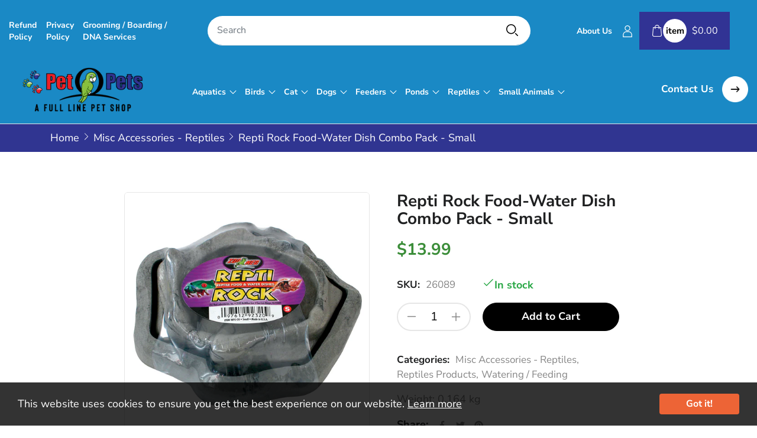

--- FILE ---
content_type: text/html; charset=utf-8
request_url: https://www.petopets.com/products/repti-rock-food-water-dish-combo-pack-small
body_size: 37173
content:
<!doctype html>
<html class="no-js" lang="en">
	<head>
		<meta charset="utf-8">
		<meta http-equiv="X-UA-Compatible" content="IE=edge">
		<meta name="viewport" content="width=device-width,initial-scale=1">
		<meta name="theme-color" content="">
		<link rel="canonical" href="https://www.petopets.com/products/repti-rock-food-water-dish-combo-pack-small">
		<link rel="preconnect" href="https://cdn.shopify.com" crossorigin>
		
			<link rel="shortcut icon" href="//www.petopets.com/cdn/shop/files/petopet-favicon_32x32.png?v=1643893943" type="image/png">
			<!-- iPad icons -->
			<link rel="apple-touch-icon-precomposed" href="//www.petopets.com/cdn/shop/files/petopet-favicon_48x48.png?v=1643893943" type="image/png">
			<link rel="nokia-touch-icon" href="//www.petopets.com/cdn/shop/files/petopet-favicon_48x48.png?v=1643893943" type="image/png">
		
<link rel="preconnect" href="https://fonts.shopifycdn.com" crossorigin><link rel="preconnect" href="https://fonts.googleapis.com">
		<link rel="preconnect" href="https://fonts.gstatic.com" crossorigin>
		<link href="https://fonts.googleapis.com/css2?family=Bangers&display=swap" rel="stylesheet"><title>Pet O Pets</title>

		
			<meta name="description" content="Repti Rock Food/Water Dish Combo Pack - SmallThis convenient combo pack includes a Repti Rock Food Dish as well as a Repti Rock Water Dish. Both are virtually indestructible, and feature a smooth, non-porous surface that won&#39;t harbor bacteria. Easy to clean dishes have a realistic rock-like appearance that will blend s">
		

		

<meta property="og:site_name" content="Pet O Pets">
<meta property="og:url" content="https://www.petopets.com/products/repti-rock-food-water-dish-combo-pack-small">
<meta property="og:title" content="Repti Rock Food-Water Dish Combo Pack - Small">
<meta property="og:type" content="product">
<meta property="og:description" content="Repti Rock Food/Water Dish Combo Pack - SmallThis convenient combo pack includes a Repti Rock Food Dish as well as a Repti Rock Water Dish. Both are virtually indestructible, and feature a smooth, non-porous surface that won&#39;t harbor bacteria. Easy to clean dishes have a realistic rock-like appearance that will blend s"><meta property="og:image" content="http://www.petopets.com/cdn/shop/products/26089.jpg?v=1654722503">
  <meta property="og:image:secure_url" content="https://www.petopets.com/cdn/shop/products/26089.jpg?v=1654722503">
  <meta property="og:image:width" content="1250">
  <meta property="og:image:height" content="1250"><meta property="og:price:amount" content="13.99">
  <meta property="og:price:currency" content="CAD"><meta name="twitter:site" content="@https://"><meta name="twitter:card" content="summary_large_image">
<meta name="twitter:title" content="Repti Rock Food-Water Dish Combo Pack - Small">
<meta name="twitter:description" content="Repti Rock Food/Water Dish Combo Pack - SmallThis convenient combo pack includes a Repti Rock Food Dish as well as a Repti Rock Water Dish. Both are virtually indestructible, and feature a smooth, non-porous surface that won&#39;t harbor bacteria. Easy to clean dishes have a realistic rock-like appearance that will blend s">

    
		<link href="//www.petopets.com/cdn/shop/t/2/assets/font-awesome.min.css?v=130493290557109726381703383520" rel="stylesheet" type="text/css" media="all" /><link rel="stylesheet" href="//www.petopets.com/cdn/shop/t/2/assets/component-predictive-search.css?v=134560528581422127011643794069" media="print" onload="this.media='all'"><link href="//www.petopets.com/cdn/shop/t/2/assets/bootstrap.css?v=51426070630090103181643794066" rel="stylesheet" type="text/css" media="all" />
<link href="//www.petopets.com/cdn/shop/t/2/assets/theme.css?v=93490467111802354141749051958" rel="stylesheet" type="text/css" media="all" />	
<link href="//www.petopets.com/cdn/shop/t/2/assets/vendor.css?v=16871426716420721791643794117" rel="stylesheet" type="text/css" media="all" />
		<script>
  window.vela = window.vela || {};vela.strings = {
    moneyFormat: "${{amount}}",
    zoomClose: "Close (Esc)",
    zoomPrev: "Previous (Left arrow key)",
    zoomNext: "Next (Right arrow key)",
    productSlideLabel: "Slide [slide_number] of [slide_max].",
    countdownDays: "Days",
    countdownHours: "Hours",
    countdownMinutes: "Mins",
    countdownSeconds: "Secs",
    countdownFinish: "This offer has expired!",
    addToCart: "Add to Cart",
    soldOut: "Sold Out",
    unavailable: "Unavailable",
    inStock: "In stock",
    outStock: "Out of stock",
    cartEmpty: "Your cart is empty",
    cartCookies: "Enable cookies to use the shopping cart",
    newsletterSuccess: "Thanks for subscribing"
  };
  vela.settings = {
    cartType: "drawer",
    enableReview: true,
    enablePreLoading: true,
    enableQuickView: true,
    quickViewVariantType: "radio",
    quickViewColorSwatch: true,
    fileURL: "//www.petopets.com/cdn/shop/files/"
  };
  vela.loading = '<div class="vela-loading"><div class="vela-loading__icon"><span></span><span></span><span></span><span></span></div></div>';
</script><script src="//www.petopets.com/cdn/shop/t/2/assets/vendor.js?v=162714921228786800891643794087" type="text/javascript"></script>
			<script src="//www.petopets.com/cdn/shop/t/2/assets/global.js?v=5799253786337335251643794075" defer="defer"></script>
  <script>window.performance && window.performance.mark && window.performance.mark('shopify.content_for_header.start');</script><meta name="google-site-verification" content="3_oPuqfuHgYSwEpic4KFt1bJeIbo17szbUsr88MXgs8">
<meta id="shopify-digital-wallet" name="shopify-digital-wallet" content="/62501290222/digital_wallets/dialog">
<meta name="shopify-checkout-api-token" content="d3e6c13565c22aaf7d42e087d64bee58">
<link rel="alternate" type="application/json+oembed" href="https://www.petopets.com/products/repti-rock-food-water-dish-combo-pack-small.oembed">
<script async="async" src="/checkouts/internal/preloads.js?locale=en-CA"></script>
<link rel="preconnect" href="https://shop.app" crossorigin="anonymous">
<script async="async" src="https://shop.app/checkouts/internal/preloads.js?locale=en-CA&shop_id=62501290222" crossorigin="anonymous"></script>
<script id="shopify-features" type="application/json">{"accessToken":"d3e6c13565c22aaf7d42e087d64bee58","betas":["rich-media-storefront-analytics"],"domain":"www.petopets.com","predictiveSearch":true,"shopId":62501290222,"locale":"en"}</script>
<script>var Shopify = Shopify || {};
Shopify.shop = "petopetsnew.myshopify.com";
Shopify.locale = "en";
Shopify.currency = {"active":"CAD","rate":"1.0"};
Shopify.country = "CA";
Shopify.theme = {"name":"Home01","id":130487877870,"schema_name":"Velatheme","schema_version":"2.0.0","theme_store_id":null,"role":"main"};
Shopify.theme.handle = "null";
Shopify.theme.style = {"id":null,"handle":null};
Shopify.cdnHost = "www.petopets.com/cdn";
Shopify.routes = Shopify.routes || {};
Shopify.routes.root = "/";</script>
<script type="module">!function(o){(o.Shopify=o.Shopify||{}).modules=!0}(window);</script>
<script>!function(o){function n(){var o=[];function n(){o.push(Array.prototype.slice.apply(arguments))}return n.q=o,n}var t=o.Shopify=o.Shopify||{};t.loadFeatures=n(),t.autoloadFeatures=n()}(window);</script>
<script>
  window.ShopifyPay = window.ShopifyPay || {};
  window.ShopifyPay.apiHost = "shop.app\/pay";
  window.ShopifyPay.redirectState = null;
</script>
<script id="shop-js-analytics" type="application/json">{"pageType":"product"}</script>
<script defer="defer" async type="module" src="//www.petopets.com/cdn/shopifycloud/shop-js/modules/v2/client.init-shop-cart-sync_BdyHc3Nr.en.esm.js"></script>
<script defer="defer" async type="module" src="//www.petopets.com/cdn/shopifycloud/shop-js/modules/v2/chunk.common_Daul8nwZ.esm.js"></script>
<script type="module">
  await import("//www.petopets.com/cdn/shopifycloud/shop-js/modules/v2/client.init-shop-cart-sync_BdyHc3Nr.en.esm.js");
await import("//www.petopets.com/cdn/shopifycloud/shop-js/modules/v2/chunk.common_Daul8nwZ.esm.js");

  window.Shopify.SignInWithShop?.initShopCartSync?.({"fedCMEnabled":true,"windoidEnabled":true});

</script>
<script>
  window.Shopify = window.Shopify || {};
  if (!window.Shopify.featureAssets) window.Shopify.featureAssets = {};
  window.Shopify.featureAssets['shop-js'] = {"shop-cart-sync":["modules/v2/client.shop-cart-sync_QYOiDySF.en.esm.js","modules/v2/chunk.common_Daul8nwZ.esm.js"],"init-fed-cm":["modules/v2/client.init-fed-cm_DchLp9rc.en.esm.js","modules/v2/chunk.common_Daul8nwZ.esm.js"],"shop-button":["modules/v2/client.shop-button_OV7bAJc5.en.esm.js","modules/v2/chunk.common_Daul8nwZ.esm.js"],"init-windoid":["modules/v2/client.init-windoid_DwxFKQ8e.en.esm.js","modules/v2/chunk.common_Daul8nwZ.esm.js"],"shop-cash-offers":["modules/v2/client.shop-cash-offers_DWtL6Bq3.en.esm.js","modules/v2/chunk.common_Daul8nwZ.esm.js","modules/v2/chunk.modal_CQq8HTM6.esm.js"],"shop-toast-manager":["modules/v2/client.shop-toast-manager_CX9r1SjA.en.esm.js","modules/v2/chunk.common_Daul8nwZ.esm.js"],"init-shop-email-lookup-coordinator":["modules/v2/client.init-shop-email-lookup-coordinator_UhKnw74l.en.esm.js","modules/v2/chunk.common_Daul8nwZ.esm.js"],"pay-button":["modules/v2/client.pay-button_DzxNnLDY.en.esm.js","modules/v2/chunk.common_Daul8nwZ.esm.js"],"avatar":["modules/v2/client.avatar_BTnouDA3.en.esm.js"],"init-shop-cart-sync":["modules/v2/client.init-shop-cart-sync_BdyHc3Nr.en.esm.js","modules/v2/chunk.common_Daul8nwZ.esm.js"],"shop-login-button":["modules/v2/client.shop-login-button_D8B466_1.en.esm.js","modules/v2/chunk.common_Daul8nwZ.esm.js","modules/v2/chunk.modal_CQq8HTM6.esm.js"],"init-customer-accounts-sign-up":["modules/v2/client.init-customer-accounts-sign-up_C8fpPm4i.en.esm.js","modules/v2/client.shop-login-button_D8B466_1.en.esm.js","modules/v2/chunk.common_Daul8nwZ.esm.js","modules/v2/chunk.modal_CQq8HTM6.esm.js"],"init-shop-for-new-customer-accounts":["modules/v2/client.init-shop-for-new-customer-accounts_CVTO0Ztu.en.esm.js","modules/v2/client.shop-login-button_D8B466_1.en.esm.js","modules/v2/chunk.common_Daul8nwZ.esm.js","modules/v2/chunk.modal_CQq8HTM6.esm.js"],"init-customer-accounts":["modules/v2/client.init-customer-accounts_dRgKMfrE.en.esm.js","modules/v2/client.shop-login-button_D8B466_1.en.esm.js","modules/v2/chunk.common_Daul8nwZ.esm.js","modules/v2/chunk.modal_CQq8HTM6.esm.js"],"shop-follow-button":["modules/v2/client.shop-follow-button_CkZpjEct.en.esm.js","modules/v2/chunk.common_Daul8nwZ.esm.js","modules/v2/chunk.modal_CQq8HTM6.esm.js"],"lead-capture":["modules/v2/client.lead-capture_BntHBhfp.en.esm.js","modules/v2/chunk.common_Daul8nwZ.esm.js","modules/v2/chunk.modal_CQq8HTM6.esm.js"],"checkout-modal":["modules/v2/client.checkout-modal_CfxcYbTm.en.esm.js","modules/v2/chunk.common_Daul8nwZ.esm.js","modules/v2/chunk.modal_CQq8HTM6.esm.js"],"shop-login":["modules/v2/client.shop-login_Da4GZ2H6.en.esm.js","modules/v2/chunk.common_Daul8nwZ.esm.js","modules/v2/chunk.modal_CQq8HTM6.esm.js"],"payment-terms":["modules/v2/client.payment-terms_MV4M3zvL.en.esm.js","modules/v2/chunk.common_Daul8nwZ.esm.js","modules/v2/chunk.modal_CQq8HTM6.esm.js"]};
</script>
<script>(function() {
  var isLoaded = false;
  function asyncLoad() {
    if (isLoaded) return;
    isLoaded = true;
    var urls = ["https:\/\/cdn.nfcube.com\/f6f0c7b580ea08a4af50d65143591a9d.js?shop=petopetsnew.myshopify.com"];
    for (var i = 0; i < urls.length; i++) {
      var s = document.createElement('script');
      s.type = 'text/javascript';
      s.async = true;
      s.src = urls[i];
      var x = document.getElementsByTagName('script')[0];
      x.parentNode.insertBefore(s, x);
    }
  };
  if(window.attachEvent) {
    window.attachEvent('onload', asyncLoad);
  } else {
    window.addEventListener('load', asyncLoad, false);
  }
})();</script>
<script id="__st">var __st={"a":62501290222,"offset":-18000,"reqid":"52232f4c-4f6c-48b8-8a24-ca9502edad70-1768984336","pageurl":"www.petopets.com\/products\/repti-rock-food-water-dish-combo-pack-small","u":"d4d83b9002e8","p":"product","rtyp":"product","rid":7734063300846};</script>
<script>window.ShopifyPaypalV4VisibilityTracking = true;</script>
<script id="captcha-bootstrap">!function(){'use strict';const t='contact',e='account',n='new_comment',o=[[t,t],['blogs',n],['comments',n],[t,'customer']],c=[[e,'customer_login'],[e,'guest_login'],[e,'recover_customer_password'],[e,'create_customer']],r=t=>t.map((([t,e])=>`form[action*='/${t}']:not([data-nocaptcha='true']) input[name='form_type'][value='${e}']`)).join(','),a=t=>()=>t?[...document.querySelectorAll(t)].map((t=>t.form)):[];function s(){const t=[...o],e=r(t);return a(e)}const i='password',u='form_key',d=['recaptcha-v3-token','g-recaptcha-response','h-captcha-response',i],f=()=>{try{return window.sessionStorage}catch{return}},m='__shopify_v',_=t=>t.elements[u];function p(t,e,n=!1){try{const o=window.sessionStorage,c=JSON.parse(o.getItem(e)),{data:r}=function(t){const{data:e,action:n}=t;return t[m]||n?{data:e,action:n}:{data:t,action:n}}(c);for(const[e,n]of Object.entries(r))t.elements[e]&&(t.elements[e].value=n);n&&o.removeItem(e)}catch(o){console.error('form repopulation failed',{error:o})}}const l='form_type',E='cptcha';function T(t){t.dataset[E]=!0}const w=window,h=w.document,L='Shopify',v='ce_forms',y='captcha';let A=!1;((t,e)=>{const n=(g='f06e6c50-85a8-45c8-87d0-21a2b65856fe',I='https://cdn.shopify.com/shopifycloud/storefront-forms-hcaptcha/ce_storefront_forms_captcha_hcaptcha.v1.5.2.iife.js',D={infoText:'Protected by hCaptcha',privacyText:'Privacy',termsText:'Terms'},(t,e,n)=>{const o=w[L][v],c=o.bindForm;if(c)return c(t,g,e,D).then(n);var r;o.q.push([[t,g,e,D],n]),r=I,A||(h.body.append(Object.assign(h.createElement('script'),{id:'captcha-provider',async:!0,src:r})),A=!0)});var g,I,D;w[L]=w[L]||{},w[L][v]=w[L][v]||{},w[L][v].q=[],w[L][y]=w[L][y]||{},w[L][y].protect=function(t,e){n(t,void 0,e),T(t)},Object.freeze(w[L][y]),function(t,e,n,w,h,L){const[v,y,A,g]=function(t,e,n){const i=e?o:[],u=t?c:[],d=[...i,...u],f=r(d),m=r(i),_=r(d.filter((([t,e])=>n.includes(e))));return[a(f),a(m),a(_),s()]}(w,h,L),I=t=>{const e=t.target;return e instanceof HTMLFormElement?e:e&&e.form},D=t=>v().includes(t);t.addEventListener('submit',(t=>{const e=I(t);if(!e)return;const n=D(e)&&!e.dataset.hcaptchaBound&&!e.dataset.recaptchaBound,o=_(e),c=g().includes(e)&&(!o||!o.value);(n||c)&&t.preventDefault(),c&&!n&&(function(t){try{if(!f())return;!function(t){const e=f();if(!e)return;const n=_(t);if(!n)return;const o=n.value;o&&e.removeItem(o)}(t);const e=Array.from(Array(32),(()=>Math.random().toString(36)[2])).join('');!function(t,e){_(t)||t.append(Object.assign(document.createElement('input'),{type:'hidden',name:u})),t.elements[u].value=e}(t,e),function(t,e){const n=f();if(!n)return;const o=[...t.querySelectorAll(`input[type='${i}']`)].map((({name:t})=>t)),c=[...d,...o],r={};for(const[a,s]of new FormData(t).entries())c.includes(a)||(r[a]=s);n.setItem(e,JSON.stringify({[m]:1,action:t.action,data:r}))}(t,e)}catch(e){console.error('failed to persist form',e)}}(e),e.submit())}));const S=(t,e)=>{t&&!t.dataset[E]&&(n(t,e.some((e=>e===t))),T(t))};for(const o of['focusin','change'])t.addEventListener(o,(t=>{const e=I(t);D(e)&&S(e,y())}));const B=e.get('form_key'),M=e.get(l),P=B&&M;t.addEventListener('DOMContentLoaded',(()=>{const t=y();if(P)for(const e of t)e.elements[l].value===M&&p(e,B);[...new Set([...A(),...v().filter((t=>'true'===t.dataset.shopifyCaptcha))])].forEach((e=>S(e,t)))}))}(h,new URLSearchParams(w.location.search),n,t,e,['guest_login'])})(!0,!0)}();</script>
<script integrity="sha256-4kQ18oKyAcykRKYeNunJcIwy7WH5gtpwJnB7kiuLZ1E=" data-source-attribution="shopify.loadfeatures" defer="defer" src="//www.petopets.com/cdn/shopifycloud/storefront/assets/storefront/load_feature-a0a9edcb.js" crossorigin="anonymous"></script>
<script crossorigin="anonymous" defer="defer" src="//www.petopets.com/cdn/shopifycloud/storefront/assets/shopify_pay/storefront-65b4c6d7.js?v=20250812"></script>
<script data-source-attribution="shopify.dynamic_checkout.dynamic.init">var Shopify=Shopify||{};Shopify.PaymentButton=Shopify.PaymentButton||{isStorefrontPortableWallets:!0,init:function(){window.Shopify.PaymentButton.init=function(){};var t=document.createElement("script");t.src="https://www.petopets.com/cdn/shopifycloud/portable-wallets/latest/portable-wallets.en.js",t.type="module",document.head.appendChild(t)}};
</script>
<script data-source-attribution="shopify.dynamic_checkout.buyer_consent">
  function portableWalletsHideBuyerConsent(e){var t=document.getElementById("shopify-buyer-consent"),n=document.getElementById("shopify-subscription-policy-button");t&&n&&(t.classList.add("hidden"),t.setAttribute("aria-hidden","true"),n.removeEventListener("click",e))}function portableWalletsShowBuyerConsent(e){var t=document.getElementById("shopify-buyer-consent"),n=document.getElementById("shopify-subscription-policy-button");t&&n&&(t.classList.remove("hidden"),t.removeAttribute("aria-hidden"),n.addEventListener("click",e))}window.Shopify?.PaymentButton&&(window.Shopify.PaymentButton.hideBuyerConsent=portableWalletsHideBuyerConsent,window.Shopify.PaymentButton.showBuyerConsent=portableWalletsShowBuyerConsent);
</script>
<script data-source-attribution="shopify.dynamic_checkout.cart.bootstrap">document.addEventListener("DOMContentLoaded",(function(){function t(){return document.querySelector("shopify-accelerated-checkout-cart, shopify-accelerated-checkout")}if(t())Shopify.PaymentButton.init();else{new MutationObserver((function(e,n){t()&&(Shopify.PaymentButton.init(),n.disconnect())})).observe(document.body,{childList:!0,subtree:!0})}}));
</script>
<link id="shopify-accelerated-checkout-styles" rel="stylesheet" media="screen" href="https://www.petopets.com/cdn/shopifycloud/portable-wallets/latest/accelerated-checkout-backwards-compat.css" crossorigin="anonymous">
<style id="shopify-accelerated-checkout-cart">
        #shopify-buyer-consent {
  margin-top: 1em;
  display: inline-block;
  width: 100%;
}

#shopify-buyer-consent.hidden {
  display: none;
}

#shopify-subscription-policy-button {
  background: none;
  border: none;
  padding: 0;
  text-decoration: underline;
  font-size: inherit;
  cursor: pointer;
}

#shopify-subscription-policy-button::before {
  box-shadow: none;
}

      </style>
<script id="sections-script" data-sections="product-recommendations,announcement-bar" defer="defer" src="//www.petopets.com/cdn/shop/t/2/compiled_assets/scripts.js?v=3413"></script>
<script>window.performance && window.performance.mark && window.performance.mark('shopify.content_for_header.end');</script>

		<style data-shopify>
      @font-face {
  font-family: "Nunito Sans";
  font-weight: 400;
  font-style: normal;
  font-display: swap;
  src: url("//www.petopets.com/cdn/fonts/nunito_sans/nunitosans_n4.0276fe080df0ca4e6a22d9cb55aed3ed5ba6b1da.woff2") format("woff2"),
       url("//www.petopets.com/cdn/fonts/nunito_sans/nunitosans_n4.b4964bee2f5e7fd9c3826447e73afe2baad607b7.woff") format("woff");
}

      @font-face {
  font-family: "Nunito Sans";
  font-weight: 700;
  font-style: normal;
  font-display: swap;
  src: url("//www.petopets.com/cdn/fonts/nunito_sans/nunitosans_n7.25d963ed46da26098ebeab731e90d8802d989fa5.woff2") format("woff2"),
       url("//www.petopets.com/cdn/fonts/nunito_sans/nunitosans_n7.d32e3219b3d2ec82285d3027bd673efc61a996c8.woff") format("woff");
}

      @font-face {
  font-family: "Nunito Sans";
  font-weight: 400;
  font-style: italic;
  font-display: swap;
  src: url("//www.petopets.com/cdn/fonts/nunito_sans/nunitosans_i4.6e408730afac1484cf297c30b0e67c86d17fc586.woff2") format("woff2"),
       url("//www.petopets.com/cdn/fonts/nunito_sans/nunitosans_i4.c9b6dcbfa43622b39a5990002775a8381942ae38.woff") format("woff");
}

      @font-face {
  font-family: "Nunito Sans";
  font-weight: 700;
  font-style: italic;
  font-display: swap;
  src: url("//www.petopets.com/cdn/fonts/nunito_sans/nunitosans_i7.8c1124729eec046a321e2424b2acf328c2c12139.woff2") format("woff2"),
       url("//www.petopets.com/cdn/fonts/nunito_sans/nunitosans_i7.af4cda04357273e0996d21184432bcb14651a64d.woff") format("woff");
}

      @font-face {
  font-family: "Nunito Sans";
  font-weight: 700;
  font-style: normal;
  font-display: swap;
  src: url("//www.petopets.com/cdn/fonts/nunito_sans/nunitosans_n7.25d963ed46da26098ebeab731e90d8802d989fa5.woff2") format("woff2"),
       url("//www.petopets.com/cdn/fonts/nunito_sans/nunitosans_n7.d32e3219b3d2ec82285d3027bd673efc61a996c8.woff") format("woff");
}

      @font-face {
  font-family: "Nunito Sans";
  font-weight: 800;
  font-style: normal;
  font-display: swap;
  src: url("//www.petopets.com/cdn/fonts/nunito_sans/nunitosans_n8.46743f6550d9e28e372733abb98c89d01ae54cb3.woff2") format("woff2"),
       url("//www.petopets.com/cdn/fonts/nunito_sans/nunitosans_n8.1967fa782017f62397f3e87f628afca3a56cb2e4.woff") format("woff");
}


      :root {
        --font-body-family: "Nunito Sans", sans-serif;
        --font-body-style: normal;
        --font-body-weight: 400;

        --font-heading-family: "Nunito Sans", sans-serif;
        --font-heading-style: normal;
        --font-heading-weight: 700;--font-special-family:    'Bangers', cursive;--font-size-header: 40px;
		--font-size-header-mobile: 32px;;

		--font-size-base: 18px;
		--primary: #3b8d39;
		--secondary: #f03333;
		--body-color: #868686;
		--body-bg: #ffffff;
		--heading-color: #1f2021;
		--color-link: var(--heading-color);
		--color-link-hover: var(--primary);
		--border-color: #e6e6e6;
    	--shadow: 0px 6px 15px rgba(0, 0, 0, .12);
		--button-border-radius: 30px;
		--header-color: #000000;
		--header-bg: #ffffff;
		--footer-heading-color: #090909;
		--footer-color: #000000;
		--footer-link: #090909;
		--footer-link-hover: #303591;
		--footer-bg: #292a2d;
		--color-copyright-bg: #292a2d;
		--color-copyright: #323232;
	
		--menu-font-size: 17px;
		/*--menu-dropdown-font-size: 17px;*/
        --menu-dropdown-font-size: 15px;
		--menu-bg: rgba(0,0,0,0);
		--menu-color: #ffffff;
		--menu-hover-color: #ffffff;
		--menu-dropdown-bg: #ffffff;
		--menu-dropdown-color: #868686;
		--menu-dropdown-hover-color: #ffffff;

		--breadcrumb-bg: #efefef;
		--breadcrumb-heading-color: #ffffff;
		--breadcrumb-color: #ffffff;
		--breadcrumb-color-link: #ffffff;
	
		--font-h1-desktop: 48px;
		--font-h1-mobile: 36px;
		--font-h2-desktop: 46px;
		--font-h2-mobile: 32px;
		--font-h3-desktop: 34px;
		--font-h3-mobile: 30px;
		--font-h4-desktop: 25px;
		--font-h4-mobile: 22px;
		--font-h5-desktop: 23px;
		--font-h5-mobile: 20px;
		--font-h6-desktop: 18px;
		--font-h6-mobile: 16px;

		--btn-default-color: #fff;
		--btn-default-border-color: #000;
		--btn-default-bg-color: #000;
		--btn-default-hover-color: #fff;
		--btn-default-hover-border-color: #303591;
		--btn-default-hover-bg-color: #303591;

		--image-border-radius: 10px;
		--image-border-color: var(--border-color);
}

	  	
    </style>
<link rel="preload" as="font" href="//www.petopets.com/cdn/fonts/nunito_sans/nunitosans_n4.0276fe080df0ca4e6a22d9cb55aed3ed5ba6b1da.woff2" type="font/woff2" crossorigin><link rel="preload" as="font" href="//www.petopets.com/cdn/fonts/nunito_sans/nunitosans_n7.25d963ed46da26098ebeab731e90d8802d989fa5.woff2" type="font/woff2" crossorigin><script>document.documentElement.className = document.documentElement.className.replace('no-js', 'js');</script>
      <style>
        h1.page-title {display: none;}

        .collection-hero__desc.bottom h2,
        .collection-hero__desc.bottom h3:first-child,
        .collection-hero__desc.bottom .h3:first-child {
            font-size: 1.1rem;
            color: #303591;
            text-transform: uppercase;
            text-align: center;
          }

        .rte h3 {
          font-size: 1.1rem;
          color: #303591;
        }

        .main-menu__nav li ul li {
        margin-right: 0px!important;
        }
      </style>
	<link href="https://monorail-edge.shopifysvc.com" rel="dns-prefetch">
<script>(function(){if ("sendBeacon" in navigator && "performance" in window) {try {var session_token_from_headers = performance.getEntriesByType('navigation')[0].serverTiming.find(x => x.name == '_s').description;} catch {var session_token_from_headers = undefined;}var session_cookie_matches = document.cookie.match(/_shopify_s=([^;]*)/);var session_token_from_cookie = session_cookie_matches && session_cookie_matches.length === 2 ? session_cookie_matches[1] : "";var session_token = session_token_from_headers || session_token_from_cookie || "";function handle_abandonment_event(e) {var entries = performance.getEntries().filter(function(entry) {return /monorail-edge.shopifysvc.com/.test(entry.name);});if (!window.abandonment_tracked && entries.length === 0) {window.abandonment_tracked = true;var currentMs = Date.now();var navigation_start = performance.timing.navigationStart;var payload = {shop_id: 62501290222,url: window.location.href,navigation_start,duration: currentMs - navigation_start,session_token,page_type: "product"};window.navigator.sendBeacon("https://monorail-edge.shopifysvc.com/v1/produce", JSON.stringify({schema_id: "online_store_buyer_site_abandonment/1.1",payload: payload,metadata: {event_created_at_ms: currentMs,event_sent_at_ms: currentMs}}));}}window.addEventListener('pagehide', handle_abandonment_event);}}());</script>
<script id="web-pixels-manager-setup">(function e(e,d,r,n,o){if(void 0===o&&(o={}),!Boolean(null===(a=null===(i=window.Shopify)||void 0===i?void 0:i.analytics)||void 0===a?void 0:a.replayQueue)){var i,a;window.Shopify=window.Shopify||{};var t=window.Shopify;t.analytics=t.analytics||{};var s=t.analytics;s.replayQueue=[],s.publish=function(e,d,r){return s.replayQueue.push([e,d,r]),!0};try{self.performance.mark("wpm:start")}catch(e){}var l=function(){var e={modern:/Edge?\/(1{2}[4-9]|1[2-9]\d|[2-9]\d{2}|\d{4,})\.\d+(\.\d+|)|Firefox\/(1{2}[4-9]|1[2-9]\d|[2-9]\d{2}|\d{4,})\.\d+(\.\d+|)|Chrom(ium|e)\/(9{2}|\d{3,})\.\d+(\.\d+|)|(Maci|X1{2}).+ Version\/(15\.\d+|(1[6-9]|[2-9]\d|\d{3,})\.\d+)([,.]\d+|)( \(\w+\)|)( Mobile\/\w+|) Safari\/|Chrome.+OPR\/(9{2}|\d{3,})\.\d+\.\d+|(CPU[ +]OS|iPhone[ +]OS|CPU[ +]iPhone|CPU IPhone OS|CPU iPad OS)[ +]+(15[._]\d+|(1[6-9]|[2-9]\d|\d{3,})[._]\d+)([._]\d+|)|Android:?[ /-](13[3-9]|1[4-9]\d|[2-9]\d{2}|\d{4,})(\.\d+|)(\.\d+|)|Android.+Firefox\/(13[5-9]|1[4-9]\d|[2-9]\d{2}|\d{4,})\.\d+(\.\d+|)|Android.+Chrom(ium|e)\/(13[3-9]|1[4-9]\d|[2-9]\d{2}|\d{4,})\.\d+(\.\d+|)|SamsungBrowser\/([2-9]\d|\d{3,})\.\d+/,legacy:/Edge?\/(1[6-9]|[2-9]\d|\d{3,})\.\d+(\.\d+|)|Firefox\/(5[4-9]|[6-9]\d|\d{3,})\.\d+(\.\d+|)|Chrom(ium|e)\/(5[1-9]|[6-9]\d|\d{3,})\.\d+(\.\d+|)([\d.]+$|.*Safari\/(?![\d.]+ Edge\/[\d.]+$))|(Maci|X1{2}).+ Version\/(10\.\d+|(1[1-9]|[2-9]\d|\d{3,})\.\d+)([,.]\d+|)( \(\w+\)|)( Mobile\/\w+|) Safari\/|Chrome.+OPR\/(3[89]|[4-9]\d|\d{3,})\.\d+\.\d+|(CPU[ +]OS|iPhone[ +]OS|CPU[ +]iPhone|CPU IPhone OS|CPU iPad OS)[ +]+(10[._]\d+|(1[1-9]|[2-9]\d|\d{3,})[._]\d+)([._]\d+|)|Android:?[ /-](13[3-9]|1[4-9]\d|[2-9]\d{2}|\d{4,})(\.\d+|)(\.\d+|)|Mobile Safari.+OPR\/([89]\d|\d{3,})\.\d+\.\d+|Android.+Firefox\/(13[5-9]|1[4-9]\d|[2-9]\d{2}|\d{4,})\.\d+(\.\d+|)|Android.+Chrom(ium|e)\/(13[3-9]|1[4-9]\d|[2-9]\d{2}|\d{4,})\.\d+(\.\d+|)|Android.+(UC? ?Browser|UCWEB|U3)[ /]?(15\.([5-9]|\d{2,})|(1[6-9]|[2-9]\d|\d{3,})\.\d+)\.\d+|SamsungBrowser\/(5\.\d+|([6-9]|\d{2,})\.\d+)|Android.+MQ{2}Browser\/(14(\.(9|\d{2,})|)|(1[5-9]|[2-9]\d|\d{3,})(\.\d+|))(\.\d+|)|K[Aa][Ii]OS\/(3\.\d+|([4-9]|\d{2,})\.\d+)(\.\d+|)/},d=e.modern,r=e.legacy,n=navigator.userAgent;return n.match(d)?"modern":n.match(r)?"legacy":"unknown"}(),u="modern"===l?"modern":"legacy",c=(null!=n?n:{modern:"",legacy:""})[u],f=function(e){return[e.baseUrl,"/wpm","/b",e.hashVersion,"modern"===e.buildTarget?"m":"l",".js"].join("")}({baseUrl:d,hashVersion:r,buildTarget:u}),m=function(e){var d=e.version,r=e.bundleTarget,n=e.surface,o=e.pageUrl,i=e.monorailEndpoint;return{emit:function(e){var a=e.status,t=e.errorMsg,s=(new Date).getTime(),l=JSON.stringify({metadata:{event_sent_at_ms:s},events:[{schema_id:"web_pixels_manager_load/3.1",payload:{version:d,bundle_target:r,page_url:o,status:a,surface:n,error_msg:t},metadata:{event_created_at_ms:s}}]});if(!i)return console&&console.warn&&console.warn("[Web Pixels Manager] No Monorail endpoint provided, skipping logging."),!1;try{return self.navigator.sendBeacon.bind(self.navigator)(i,l)}catch(e){}var u=new XMLHttpRequest;try{return u.open("POST",i,!0),u.setRequestHeader("Content-Type","text/plain"),u.send(l),!0}catch(e){return console&&console.warn&&console.warn("[Web Pixels Manager] Got an unhandled error while logging to Monorail."),!1}}}}({version:r,bundleTarget:l,surface:e.surface,pageUrl:self.location.href,monorailEndpoint:e.monorailEndpoint});try{o.browserTarget=l,function(e){var d=e.src,r=e.async,n=void 0===r||r,o=e.onload,i=e.onerror,a=e.sri,t=e.scriptDataAttributes,s=void 0===t?{}:t,l=document.createElement("script"),u=document.querySelector("head"),c=document.querySelector("body");if(l.async=n,l.src=d,a&&(l.integrity=a,l.crossOrigin="anonymous"),s)for(var f in s)if(Object.prototype.hasOwnProperty.call(s,f))try{l.dataset[f]=s[f]}catch(e){}if(o&&l.addEventListener("load",o),i&&l.addEventListener("error",i),u)u.appendChild(l);else{if(!c)throw new Error("Did not find a head or body element to append the script");c.appendChild(l)}}({src:f,async:!0,onload:function(){if(!function(){var e,d;return Boolean(null===(d=null===(e=window.Shopify)||void 0===e?void 0:e.analytics)||void 0===d?void 0:d.initialized)}()){var d=window.webPixelsManager.init(e)||void 0;if(d){var r=window.Shopify.analytics;r.replayQueue.forEach((function(e){var r=e[0],n=e[1],o=e[2];d.publishCustomEvent(r,n,o)})),r.replayQueue=[],r.publish=d.publishCustomEvent,r.visitor=d.visitor,r.initialized=!0}}},onerror:function(){return m.emit({status:"failed",errorMsg:"".concat(f," has failed to load")})},sri:function(e){var d=/^sha384-[A-Za-z0-9+/=]+$/;return"string"==typeof e&&d.test(e)}(c)?c:"",scriptDataAttributes:o}),m.emit({status:"loading"})}catch(e){m.emit({status:"failed",errorMsg:(null==e?void 0:e.message)||"Unknown error"})}}})({shopId: 62501290222,storefrontBaseUrl: "https://www.petopets.com",extensionsBaseUrl: "https://extensions.shopifycdn.com/cdn/shopifycloud/web-pixels-manager",monorailEndpoint: "https://monorail-edge.shopifysvc.com/unstable/produce_batch",surface: "storefront-renderer",enabledBetaFlags: ["2dca8a86"],webPixelsConfigList: [{"id":"505643246","configuration":"{\"config\":\"{\\\"pixel_id\\\":\\\"GT-NM8LDP6\\\",\\\"target_country\\\":\\\"CA\\\",\\\"gtag_events\\\":[{\\\"type\\\":\\\"purchase\\\",\\\"action_label\\\":\\\"MC-HSJEHMGCWH\\\"},{\\\"type\\\":\\\"page_view\\\",\\\"action_label\\\":\\\"MC-HSJEHMGCWH\\\"},{\\\"type\\\":\\\"view_item\\\",\\\"action_label\\\":\\\"MC-HSJEHMGCWH\\\"}],\\\"enable_monitoring_mode\\\":false}\"}","eventPayloadVersion":"v1","runtimeContext":"OPEN","scriptVersion":"b2a88bafab3e21179ed38636efcd8a93","type":"APP","apiClientId":1780363,"privacyPurposes":[],"dataSharingAdjustments":{"protectedCustomerApprovalScopes":["read_customer_address","read_customer_email","read_customer_name","read_customer_personal_data","read_customer_phone"]}},{"id":"shopify-app-pixel","configuration":"{}","eventPayloadVersion":"v1","runtimeContext":"STRICT","scriptVersion":"0450","apiClientId":"shopify-pixel","type":"APP","privacyPurposes":["ANALYTICS","MARKETING"]},{"id":"shopify-custom-pixel","eventPayloadVersion":"v1","runtimeContext":"LAX","scriptVersion":"0450","apiClientId":"shopify-pixel","type":"CUSTOM","privacyPurposes":["ANALYTICS","MARKETING"]}],isMerchantRequest: false,initData: {"shop":{"name":"Pet O Pets","paymentSettings":{"currencyCode":"CAD"},"myshopifyDomain":"petopetsnew.myshopify.com","countryCode":"CA","storefrontUrl":"https:\/\/www.petopets.com"},"customer":null,"cart":null,"checkout":null,"productVariants":[{"price":{"amount":13.99,"currencyCode":"CAD"},"product":{"title":"Repti Rock Food-Water Dish Combo Pack - Small","vendor":"petopetsnew","id":"7734063300846","untranslatedTitle":"Repti Rock Food-Water Dish Combo Pack - Small","url":"\/products\/repti-rock-food-water-dish-combo-pack-small","type":""},"id":"43081781084398","image":{"src":"\/\/www.petopets.com\/cdn\/shop\/products\/26089.jpg?v=1654722503"},"sku":"26089","title":"Default Title","untranslatedTitle":"Default Title"}],"purchasingCompany":null},},"https://www.petopets.com/cdn","fcfee988w5aeb613cpc8e4bc33m6693e112",{"modern":"","legacy":""},{"shopId":"62501290222","storefrontBaseUrl":"https:\/\/www.petopets.com","extensionBaseUrl":"https:\/\/extensions.shopifycdn.com\/cdn\/shopifycloud\/web-pixels-manager","surface":"storefront-renderer","enabledBetaFlags":"[\"2dca8a86\"]","isMerchantRequest":"false","hashVersion":"fcfee988w5aeb613cpc8e4bc33m6693e112","publish":"custom","events":"[[\"page_viewed\",{}],[\"product_viewed\",{\"productVariant\":{\"price\":{\"amount\":13.99,\"currencyCode\":\"CAD\"},\"product\":{\"title\":\"Repti Rock Food-Water Dish Combo Pack - Small\",\"vendor\":\"petopetsnew\",\"id\":\"7734063300846\",\"untranslatedTitle\":\"Repti Rock Food-Water Dish Combo Pack - Small\",\"url\":\"\/products\/repti-rock-food-water-dish-combo-pack-small\",\"type\":\"\"},\"id\":\"43081781084398\",\"image\":{\"src\":\"\/\/www.petopets.com\/cdn\/shop\/products\/26089.jpg?v=1654722503\"},\"sku\":\"26089\",\"title\":\"Default Title\",\"untranslatedTitle\":\"Default Title\"}}]]"});</script><script>
  window.ShopifyAnalytics = window.ShopifyAnalytics || {};
  window.ShopifyAnalytics.meta = window.ShopifyAnalytics.meta || {};
  window.ShopifyAnalytics.meta.currency = 'CAD';
  var meta = {"product":{"id":7734063300846,"gid":"gid:\/\/shopify\/Product\/7734063300846","vendor":"petopetsnew","type":"","handle":"repti-rock-food-water-dish-combo-pack-small","variants":[{"id":43081781084398,"price":1399,"name":"Repti Rock Food-Water Dish Combo Pack - Small","public_title":null,"sku":"26089"}],"remote":false},"page":{"pageType":"product","resourceType":"product","resourceId":7734063300846,"requestId":"52232f4c-4f6c-48b8-8a24-ca9502edad70-1768984336"}};
  for (var attr in meta) {
    window.ShopifyAnalytics.meta[attr] = meta[attr];
  }
</script>
<script class="analytics">
  (function () {
    var customDocumentWrite = function(content) {
      var jquery = null;

      if (window.jQuery) {
        jquery = window.jQuery;
      } else if (window.Checkout && window.Checkout.$) {
        jquery = window.Checkout.$;
      }

      if (jquery) {
        jquery('body').append(content);
      }
    };

    var hasLoggedConversion = function(token) {
      if (token) {
        return document.cookie.indexOf('loggedConversion=' + token) !== -1;
      }
      return false;
    }

    var setCookieIfConversion = function(token) {
      if (token) {
        var twoMonthsFromNow = new Date(Date.now());
        twoMonthsFromNow.setMonth(twoMonthsFromNow.getMonth() + 2);

        document.cookie = 'loggedConversion=' + token + '; expires=' + twoMonthsFromNow;
      }
    }

    var trekkie = window.ShopifyAnalytics.lib = window.trekkie = window.trekkie || [];
    if (trekkie.integrations) {
      return;
    }
    trekkie.methods = [
      'identify',
      'page',
      'ready',
      'track',
      'trackForm',
      'trackLink'
    ];
    trekkie.factory = function(method) {
      return function() {
        var args = Array.prototype.slice.call(arguments);
        args.unshift(method);
        trekkie.push(args);
        return trekkie;
      };
    };
    for (var i = 0; i < trekkie.methods.length; i++) {
      var key = trekkie.methods[i];
      trekkie[key] = trekkie.factory(key);
    }
    trekkie.load = function(config) {
      trekkie.config = config || {};
      trekkie.config.initialDocumentCookie = document.cookie;
      var first = document.getElementsByTagName('script')[0];
      var script = document.createElement('script');
      script.type = 'text/javascript';
      script.onerror = function(e) {
        var scriptFallback = document.createElement('script');
        scriptFallback.type = 'text/javascript';
        scriptFallback.onerror = function(error) {
                var Monorail = {
      produce: function produce(monorailDomain, schemaId, payload) {
        var currentMs = new Date().getTime();
        var event = {
          schema_id: schemaId,
          payload: payload,
          metadata: {
            event_created_at_ms: currentMs,
            event_sent_at_ms: currentMs
          }
        };
        return Monorail.sendRequest("https://" + monorailDomain + "/v1/produce", JSON.stringify(event));
      },
      sendRequest: function sendRequest(endpointUrl, payload) {
        // Try the sendBeacon API
        if (window && window.navigator && typeof window.navigator.sendBeacon === 'function' && typeof window.Blob === 'function' && !Monorail.isIos12()) {
          var blobData = new window.Blob([payload], {
            type: 'text/plain'
          });

          if (window.navigator.sendBeacon(endpointUrl, blobData)) {
            return true;
          } // sendBeacon was not successful

        } // XHR beacon

        var xhr = new XMLHttpRequest();

        try {
          xhr.open('POST', endpointUrl);
          xhr.setRequestHeader('Content-Type', 'text/plain');
          xhr.send(payload);
        } catch (e) {
          console.log(e);
        }

        return false;
      },
      isIos12: function isIos12() {
        return window.navigator.userAgent.lastIndexOf('iPhone; CPU iPhone OS 12_') !== -1 || window.navigator.userAgent.lastIndexOf('iPad; CPU OS 12_') !== -1;
      }
    };
    Monorail.produce('monorail-edge.shopifysvc.com',
      'trekkie_storefront_load_errors/1.1',
      {shop_id: 62501290222,
      theme_id: 130487877870,
      app_name: "storefront",
      context_url: window.location.href,
      source_url: "//www.petopets.com/cdn/s/trekkie.storefront.cd680fe47e6c39ca5d5df5f0a32d569bc48c0f27.min.js"});

        };
        scriptFallback.async = true;
        scriptFallback.src = '//www.petopets.com/cdn/s/trekkie.storefront.cd680fe47e6c39ca5d5df5f0a32d569bc48c0f27.min.js';
        first.parentNode.insertBefore(scriptFallback, first);
      };
      script.async = true;
      script.src = '//www.petopets.com/cdn/s/trekkie.storefront.cd680fe47e6c39ca5d5df5f0a32d569bc48c0f27.min.js';
      first.parentNode.insertBefore(script, first);
    };
    trekkie.load(
      {"Trekkie":{"appName":"storefront","development":false,"defaultAttributes":{"shopId":62501290222,"isMerchantRequest":null,"themeId":130487877870,"themeCityHash":"6437158437536399702","contentLanguage":"en","currency":"CAD","eventMetadataId":"71f51ba2-4dc7-4b25-b6e4-05a59042e9a6"},"isServerSideCookieWritingEnabled":true,"monorailRegion":"shop_domain","enabledBetaFlags":["65f19447"]},"Session Attribution":{},"S2S":{"facebookCapiEnabled":false,"source":"trekkie-storefront-renderer","apiClientId":580111}}
    );

    var loaded = false;
    trekkie.ready(function() {
      if (loaded) return;
      loaded = true;

      window.ShopifyAnalytics.lib = window.trekkie;

      var originalDocumentWrite = document.write;
      document.write = customDocumentWrite;
      try { window.ShopifyAnalytics.merchantGoogleAnalytics.call(this); } catch(error) {};
      document.write = originalDocumentWrite;

      window.ShopifyAnalytics.lib.page(null,{"pageType":"product","resourceType":"product","resourceId":7734063300846,"requestId":"52232f4c-4f6c-48b8-8a24-ca9502edad70-1768984336","shopifyEmitted":true});

      var match = window.location.pathname.match(/checkouts\/(.+)\/(thank_you|post_purchase)/)
      var token = match? match[1]: undefined;
      if (!hasLoggedConversion(token)) {
        setCookieIfConversion(token);
        window.ShopifyAnalytics.lib.track("Viewed Product",{"currency":"CAD","variantId":43081781084398,"productId":7734063300846,"productGid":"gid:\/\/shopify\/Product\/7734063300846","name":"Repti Rock Food-Water Dish Combo Pack - Small","price":"13.99","sku":"26089","brand":"petopetsnew","variant":null,"category":"","nonInteraction":true,"remote":false},undefined,undefined,{"shopifyEmitted":true});
      window.ShopifyAnalytics.lib.track("monorail:\/\/trekkie_storefront_viewed_product\/1.1",{"currency":"CAD","variantId":43081781084398,"productId":7734063300846,"productGid":"gid:\/\/shopify\/Product\/7734063300846","name":"Repti Rock Food-Water Dish Combo Pack - Small","price":"13.99","sku":"26089","brand":"petopetsnew","variant":null,"category":"","nonInteraction":true,"remote":false,"referer":"https:\/\/www.petopets.com\/products\/repti-rock-food-water-dish-combo-pack-small"});
      }
    });


        var eventsListenerScript = document.createElement('script');
        eventsListenerScript.async = true;
        eventsListenerScript.src = "//www.petopets.com/cdn/shopifycloud/storefront/assets/shop_events_listener-3da45d37.js";
        document.getElementsByTagName('head')[0].appendChild(eventsListenerScript);

})();</script>
<script
  defer
  src="https://www.petopets.com/cdn/shopifycloud/perf-kit/shopify-perf-kit-3.0.4.min.js"
  data-application="storefront-renderer"
  data-shop-id="62501290222"
  data-render-region="gcp-us-central1"
  data-page-type="product"
  data-theme-instance-id="130487877870"
  data-theme-name="Velatheme"
  data-theme-version="2.0.0"
  data-monorail-region="shop_domain"
  data-resource-timing-sampling-rate="10"
  data-shs="true"
  data-shs-beacon="true"
  data-shs-export-with-fetch="true"
  data-shs-logs-sample-rate="1"
  data-shs-beacon-endpoint="https://www.petopets.com/api/collect"
></script>
</head>
    

	<body id="repti-rock-food-water-dish-combo-pack-small" class="template-product"><div id="pre-loading" class="pre-loading ">
    <span class="pre-loading__bar"></span>
    <div class="vela-loading__icon"><span></span><span></span><span></span><span></span></div>
</div>
<div id="shopify-section-announcement-bar" class="shopify-section">


</div>
        
		<div id="shopify-section-header" class="shopify-section"><div class="top-head">
      <div class="container-fluid">
         <div class="row align-items-center justify-content-between">
            <div class="col-md-3 col-lg-3 fst">
               <ul class="top-menu">                
                 <li><a href="/pages/refund-policy">Refund Policy</a></li>
                 <li><a href="/pages/privacy-policy/">Privacy Policy</a></li>
                 <li><a href="/pages/grooming-boarding-services">Grooming / Boarding / DNA Services</a></li>
               </ul>
            </div>
            <div class="col-12 col-xs-12 col-sm-12 col-md-6 mid">
               <div class="top-search">
<div id="searchTop" class="">
	<div class="search-modal__content container d-flex align-items-center justify-content-cetner" tabindex="-1"><predictive-search class="search-modal__form w-100" data-loading-text="Loading..."><form action="/search" method="get" role="search" class="search search-modal__form search search-modal__form w-100 position-relative">
			
			<input class="search__input form-control search-input border-0 border-bottom pe-0 ps-3 p-3" style="border-radius:50px;"
			id="Search-In-Modal-1"
			type="search"
			name="q"
			value=""
			placeholder="Search"role="combobox"
				aria-expanded="false"
				aria-owns="predictive-search-results-list"
				aria-controls="predictive-search-results-list"
				aria-haspopup="listbox"
				aria-autocomplete="list"
				autocorrect="off"
				autocomplete="off"
				autocapitalize="off"
				spellcheck="false">
			<label class="d-none" for="Search-In-Modal">Find the best for your pet...</label>
			<input type="hidden" name="options[prefix]" value="last">
			<button class="search__button btn btn-link p-2" aria-label="Find the best for your pet...">
				<svg class="icon icon-search" width="20" enable-background="new 0 0 512.392 512.392"  viewBox="0 0 512.392 512.392" xmlns="http://www.w3.org/2000/svg"><g><path fill="currentColor" d="m211.196 422c-116.346 0-211-94.654-211-211s94.654-211 211-211 211 94.654 211 211-94.654 211-211 211zm0-382c-94.29 0-171 76.71-171 171s76.71 171 171 171 171-76.71 171-171-76.71-171-171-171zm295.143 466.534c7.81-7.811 7.81-20.475 0-28.285l-89.5-89.5c-7.811-7.811-20.475-7.811-28.285 0s-7.81 20.475 0 28.285l89.5 89.5c3.905 3.905 9.024 5.857 14.143 5.857s10.236-1.952 14.142-5.857z"/></g></svg>
			</button><div class="predictive-search predictive-search--header position-absolute bg-white overflow-auto" tabindex="-1" data-predictive-search>
					<div class="predictive-search__loading-state d-none">
						<svg aria-hidden="true" focusable="false" role="presentation" class="spinner" viewBox="0 0 66 66" xmlns="http://www.w3.org/2000/svg">
						<circle class="path" fill="none" stroke-width="6" cx="33" cy="33" r="30"></circle>
						</svg>
					</div>
				</div>

				<span class="predictive-search-status visually-hidden" role="status" aria-hidden="true"></span></form></predictive-search></div>
</div>
</div>
            </div>
            <div class="col-md-3 col-lg-3 lst">
               <div class="header-right d-flex align-items-center col col-auto" style="justify-content: end; gap: 15px;">	
                 <ul class="top-menu">
                 <li><a href="/pages/about-us">About Us</a></li>                 
                 </ul><a href="/account/login" class="header__icon header__icon--account ms-3 d-none d-lg-block">
                  <svg   class="icon icon-user" xmlns="http://www.w3.org/2000/svg" x="0px" y="0px" viewBox="0 0 512 512" style="enable-background:new 0 0 512 512;" xml:space="preserve"> <g> <g> <path fill="currentColor" d="M299.29,255.5h-86.58c-85.14,0-154.42,69.27-154.42,154.42V512h395.42V409.92C453.71,324.77,384.43,255.5,299.29,255.5z M88.29,482v-72.08c0-68.61,55.82-124.42,124.42-124.42h86.58c68.6,0,124.42,55.81,124.42,124.42V482H88.29z"/> </g> </g> <g> <g> <path fill="currentColor" d="M256,0c-65.84,0-119.41,53.57-119.41,119.41S190.16,238.82,256,238.82s119.41-53.57,119.41-119.41S321.84,0,256,0z M256,208.82c-49.3,0-89.41-40.11-89.41-89.41C166.59,70.11,206.7,30,256,30s89.41,40.11,89.41,89.41 C345.41,168.71,305.3,208.82,256,208.82z"/> </g> </g> <g> </g> <g> </g> <g> </g> <g> </g> <g> </g> <g> </g> <g> </g> <g> </g> <g> </g> <g> </g> <g> </g> <g> </g> <g> </g> <g> </g> <g> </g> </svg>
                  </a><div class="header-cart cart-hover dcart">
  <a class="js-header-cart header__icon ms-2 p-2 dsk" href="/cart" id="cart-icon-bubble"><svg  class="icon icon-cart"  xmlns="http://www.w3.org/2000/svg" x="0px" y="0px" viewBox="0 0 489 489" xml:space="preserve"> <g> <path fill="currentColor" d="M440.1,422.7l-28-315.3c-0.6-7-6.5-12.3-13.4-12.3h-57.6C340.3,42.5,297.3,0,244.5,0s-95.8,42.5-96.6,95.1H90.3 c-7,0-12.8,5.3-13.4,12.3l-28,315.3c0,0.4-0.1,0.8-0.1,1.2c0,35.9,32.9,65.1,73.4,65.1h244.6c40.5,0,73.4-29.2,73.4-65.1 C440.2,423.5,440.2,423.1,440.1,422.7z M244.5,27c37.9,0,68.8,30.4,69.6,68.1H174.9C175.7,57.4,206.6,27,244.5,27z M366.8,462 H122.2c-25.4,0-46-16.8-46.4-37.5l26.8-302.3h45.2v41c0,7.5,6,13.5,13.5,13.5s13.5-6,13.5-13.5v-41h139.3v41 c0,7.5,6,13.5,13.5,13.5s13.5-6,13.5-13.5v-41h45.2l26.9,302.3C412.8,445.2,392.1,462,366.8,462z"/> </g> <g> </g> <g> </g> <g> </g> <g> </g> <g> </g> <g> </g> <g> </g> <g> </g> <g> </g> <g> </g> <g> </g> <g> </g> <g> </g> <g> </g> <g> </g> </svg><span class="header-cart__count cart-count-bubble" data-cart-count>item</span>
    <span style="font-size: 16px;   padding: 10px 10px 10px 9px;">$0.00</span>
   
    <span class="header-cart__span d-none">Cart</span>
    
    <span class="header-cart__span d-none">item</span>
    <span class="header-cart__span d-none" data-cart-cost>$0.00</span>
  </a></div>


<div class="header-cart cart-hover mcart">
  <a class="js-header-cart header__icon ms-2 p-2 d-block position-relative" href="/cart" id="cart-icon-bubble"><svg  class="icon icon-cart"  xmlns="http://www.w3.org/2000/svg" x="0px" y="0px" viewBox="0 0 489 489" xml:space="preserve"> <g> <path fill="currentColor" d="M440.1,422.7l-28-315.3c-0.6-7-6.5-12.3-13.4-12.3h-57.6C340.3,42.5,297.3,0,244.5,0s-95.8,42.5-96.6,95.1H90.3 c-7,0-12.8,5.3-13.4,12.3l-28,315.3c0,0.4-0.1,0.8-0.1,1.2c0,35.9,32.9,65.1,73.4,65.1h244.6c40.5,0,73.4-29.2,73.4-65.1 C440.2,423.5,440.2,423.1,440.1,422.7z M244.5,27c37.9,0,68.8,30.4,69.6,68.1H174.9C175.7,57.4,206.6,27,244.5,27z M366.8,462 H122.2c-25.4,0-46-16.8-46.4-37.5l26.8-302.3h45.2v41c0,7.5,6,13.5,13.5,13.5s13.5-6,13.5-13.5v-41h139.3v41 c0,7.5,6,13.5,13.5,13.5s13.5-6,13.5-13.5v-41h45.2l26.9,302.3C412.8,445.2,392.1,462,366.8,462z"/> </g> <g> </g> <g> </g> <g> </g> <g> </g> <g> </g> <g> </g> <g> </g> <g> </g> <g> </g> <g> </g> <g> </g> <g> </g> <g> </g> <g> </g> <g> </g> </svg><span style="font-size: 16px;   padding: 10px 10px 10px 9px;">$0.00</span>
  
    <span class="header-cart__span d-none">Cart</span>
    <span class="header-cart__count cart-count-bubble position-absolute" data-cart-count>item</span>
    <span class="header-cart__span d-none">item</span>
    <span class="header-cart__span d-none" data-cart-cost>$0.00</span>
  </a></div>

<style>

</style></div>
            </div>
         </div>
      </div>
   </div>

<header class="header">   
   <div data-section-id="header" data-section-type="header-section" class="header-wrap  border-bottom">
      <div class="container-fluid">
<div id="searchTop" class="search-modal collapse">
	<div class="search-modal__content container d-flex align-items-center justify-content-cetner" tabindex="-1"><predictive-search class="search-modal__form w-100" data-loading-text="Loading..."><form action="/search" method="get" role="search" class="search search-modal__form search search-modal__form w-100 position-relative">
			
			<input class="search__input form-control search-input border-0 border-bottom pe-0 ps-0"
			id="Search-In-Modal-1"
			type="search"
			name="q"
			value=""
			placeholder="Find the best for your pet..."role="combobox"
				aria-expanded="false"
				aria-owns="predictive-search-results-list"
				aria-controls="predictive-search-results-list"
				aria-haspopup="listbox"
				aria-autocomplete="list"
				autocorrect="off"
				autocomplete="off"
				autocapitalize="off"
				spellcheck="false">
			<label class="d-none" for="Search-In-Modal">Find the best for your pet...</label>
			<input type="hidden" name="options[prefix]" value="last">
			<button class="search__button btn btn-link p-2" aria-label="Find the best for your pet...">
				<svg class="icon icon-search" width="20" enable-background="new 0 0 512.392 512.392"  viewBox="0 0 512.392 512.392" xmlns="http://www.w3.org/2000/svg"><g><path fill="currentColor" d="m211.196 422c-116.346 0-211-94.654-211-211s94.654-211 211-211 211 94.654 211 211-94.654 211-211 211zm0-382c-94.29 0-171 76.71-171 171s76.71 171 171 171 171-76.71 171-171-76.71-171-171-171zm295.143 466.534c7.81-7.811 7.81-20.475 0-28.285l-89.5-89.5c-7.811-7.811-20.475-7.811-28.285 0s-7.81 20.475 0 28.285l89.5 89.5c3.905 3.905 9.024 5.857 14.143 5.857s10.236-1.952 14.142-5.857z"/></g></svg>
			</button><div class="predictive-search predictive-search--header position-absolute bg-white overflow-auto" tabindex="-1" data-predictive-search>
					<div class="predictive-search__loading-state d-none">
						<svg aria-hidden="true" focusable="false" role="presentation" class="spinner" viewBox="0 0 66 66" xmlns="http://www.w3.org/2000/svg">
						<circle class="path" fill="none" stroke-width="6" cx="33" cy="33" r="30"></circle>
						</svg>
					</div>
				</div>

				<span class="predictive-search-status visually-hidden" role="status" aria-hidden="true"></span></form></predictive-search><a  class="search-modal__close-button btn btn-link p-2" href="#searchTop" role="button" data-bs-toggle="collapse" aria-expanded="false" aria-controls="searchTop">
			<svg  class="icon icon-close" xmlns="http://www.w3.org/2000/svg" aria-hidden="true" focusable="false" role="presentation"  fill="none" viewBox="0 0 18 17">
        <path d="M.865 15.978a.5.5 0 00.707.707l7.433-7.431 7.579 7.282a.501.501 0 00.846-.37.5.5 0 00-.153-.351L9.712 8.546l7.417-7.416a.5.5 0 10-.707-.708L8.991 7.853 1.413.573a.5.5 0 10-.693.72l7.563 7.268-7.418 7.417z" fill="currentColor" />
    </svg>
		</a>
	</div>
</div>
<div class="header__inner logo-left" style="padding: 10px 0px;">
         <div class="row align-items-center justify-content-between">
            <div class="header-menu-mobile d-block d-xl-none col-auto"><header-drawer>
    <details class="menu-drawer-container">
        <summary class="header__icon header__icon--menu header__icon--summary" aria-label="Menu">
            <span class="d-flex align-items-center">
                <svg  class="icon icon-hamburger" xmlns="http://www.w3.org/2000/svg" aria-hidden="true" focusable="false" role="presentation" fill="none" viewBox="0 0 18 16">
        <path d="M1 .5a.5.5 0 100 1h15.71a.5.5 0 000-1H1zM.5 8a.5.5 0 01.5-.5h15.71a.5.5 0 010 1H1A.5.5 0 01.5 8zm0 7a.5.5 0 01.5-.5h15.71a.5.5 0 010 1H1a.5.5 0 01-.5-.5z" fill="currentColor" />
    </svg>
                <svg  class="icon icon-close" xmlns="http://www.w3.org/2000/svg" aria-hidden="true" focusable="false" role="presentation"  fill="none" viewBox="0 0 18 17">
        <path d="M.865 15.978a.5.5 0 00.707.707l7.433-7.431 7.579 7.282a.501.501 0 00.846-.37.5.5 0 00-.153-.351L9.712 8.546l7.417-7.416a.5.5 0 10-.707-.708L8.991 7.853 1.413.573a.5.5 0 10-.693.72l7.563 7.268-7.418 7.417z" fill="currentColor" />
    </svg>
            </span>
        </summary>
        <div id="menu-drawer" class="menu-drawer motion-reduce" tabindex="-1">
            <div class="menu-drawer__inner-container">
                <div class="menu-drawer__navigation-container d-flex align-items-start flex-column h-100">
                    <nav class="menu-drawer__navigation mb-auto w-100">
                        <ul class="menu-drawer__menu list-menu" ><li><details>
                                                <summary class="menu-drawer__menu-item list-menu__item">
                                                Aquatics
                                                <svg  class="icon icon-arrow"  viewBox="0 0 14 10" fill="none" aria-hidden="true" focusable="false" role="presentation" xmlns="http://www.w3.org/2000/svg">
        <path fill-rule="evenodd" clip-rule="evenodd" d="M8.537.808a.5.5 0 01.817-.162l4 4a.5.5 0 010 .708l-4 4a.5.5 0 11-.708-.708L11.793 5.5H1a.5.5 0 010-1h10.793L8.646 1.354a.5.5 0 01-.109-.546z" fill="currentColor" />
    </svg>
                                                </summary>
                                                <div id="link-Aquatics" class="menu-drawer__submenu motion-reduce" tabindex="-1">
                                                    <div class="menu-drawer__inner-submenu">
                                                        <button class="menu-drawer__close-button border-0 btn-secondary" aria-expanded="true">
                                                            <svg  class="icon icon-arrow"  viewBox="0 0 14 10" fill="none" aria-hidden="true" focusable="false" role="presentation" xmlns="http://www.w3.org/2000/svg">
        <path fill-rule="evenodd" clip-rule="evenodd" d="M8.537.808a.5.5 0 01.817-.162l4 4a.5.5 0 010 .708l-4 4a.5.5 0 11-.708-.708L11.793 5.5H1a.5.5 0 010-1h10.793L8.646 1.354a.5.5 0 01-.109-.546z" fill="currentColor" />
    </svg>
                                                            Aquatics
                                                        </button>
                                                        <ul class="menu-drawer__menu list-menu"  tabindex="-1"><li><a href="/collections/aquatics-livestock" class="menu-drawer__menu-item list-menu__item focus-inset">
                                                                            Livestock
                                                                        </a></li><li><a href="https://petopets.com/collections/fish-products" class="menu-drawer__menu-item list-menu__item focus-inset">
                                                                            Products
                                                                        </a></li><li><a href="https://petopets.com/collections/aquatic-plants" class="menu-drawer__menu-item list-menu__item focus-inset">
                                                                            Real Plants
                                                                        </a></li><li><details>
                                                                                <summary class="menu-drawer__menu-item list-menu__item focus-inset">
                                                                                    Nutrition
                                                                                    <svg  class="icon icon-arrow"  viewBox="0 0 14 10" fill="none" aria-hidden="true" focusable="false" role="presentation" xmlns="http://www.w3.org/2000/svg">
        <path fill-rule="evenodd" clip-rule="evenodd" d="M8.537.808a.5.5 0 01.817-.162l4 4a.5.5 0 010 .708l-4 4a.5.5 0 11-.708-.708L11.793 5.5H1a.5.5 0 010-1h10.793L8.646 1.354a.5.5 0 01-.109-.546z" fill="currentColor" />
    </svg>
                                                                                </summary>
                                                                                <div id="childlink-nutrition" class="menu-drawer__submenu motion-reduce">
                                                                                    <button class="menu-drawer__close-button border-0 btn-secondary" aria-expanded="true">
                                                                                    <svg  class="icon icon-arrow"  viewBox="0 0 14 10" fill="none" aria-hidden="true" focusable="false" role="presentation" xmlns="http://www.w3.org/2000/svg">
        <path fill-rule="evenodd" clip-rule="evenodd" d="M8.537.808a.5.5 0 01.817-.162l4 4a.5.5 0 010 .708l-4 4a.5.5 0 11-.708-.708L11.793 5.5H1a.5.5 0 010-1h10.793L8.646 1.354a.5.5 0 01-.109-.546z" fill="currentColor" />
    </svg>
                                                                                    Nutrition
                                                                                    </button>
                                                                                    <ul class="menu-drawer__menu list-menu"  tabindex="-1"><li>
                                                                                        <a href="https://petopets.com/collections/aquatic-nutrition-basic" class="menu-drawer__menu-item list-menu__item focus-inset">
                                                                                            Basic
                                                                                        </a>
                                                                                        </li><li>
                                                                                        <a href="https://petopets.com/collections/aquatic-nutrition-frozen-food" class="menu-drawer__menu-item list-menu__item focus-inset">
                                                                                            Frozen Food
                                                                                        </a>
                                                                                        </li><li>
                                                                                        <a href="https://petopets.com/collections/aquatic-nutrition-premium" class="menu-drawer__menu-item list-menu__item focus-inset">
                                                                                            Premium
                                                                                        </a>
                                                                                        </li><li>
                                                                                        <a href="https://petopets.com/collections/aquatic-nutrition-weekend-feeders" class="menu-drawer__menu-item list-menu__item focus-inset">
                                                                                            Weekend Feeders
                                                                                        </a>
                                                                                        </li></ul>
                                                                                </div>
                                                                            </details></li><li><a href="https://www.petopets.com/collections/aquatic-accessories" class="menu-drawer__menu-item list-menu__item focus-inset">
                                                                            Accessories
                                                                        </a></li><li><details>
                                                                                <summary class="menu-drawer__menu-item list-menu__item focus-inset">
                                                                                    Aeration
                                                                                    <svg  class="icon icon-arrow"  viewBox="0 0 14 10" fill="none" aria-hidden="true" focusable="false" role="presentation" xmlns="http://www.w3.org/2000/svg">
        <path fill-rule="evenodd" clip-rule="evenodd" d="M8.537.808a.5.5 0 01.817-.162l4 4a.5.5 0 010 .708l-4 4a.5.5 0 11-.708-.708L11.793 5.5H1a.5.5 0 010-1h10.793L8.646 1.354a.5.5 0 01-.109-.546z" fill="currentColor" />
    </svg>
                                                                                </summary>
                                                                                <div id="childlink-aeration" class="menu-drawer__submenu motion-reduce">
                                                                                    <button class="menu-drawer__close-button border-0 btn-secondary" aria-expanded="true">
                                                                                    <svg  class="icon icon-arrow"  viewBox="0 0 14 10" fill="none" aria-hidden="true" focusable="false" role="presentation" xmlns="http://www.w3.org/2000/svg">
        <path fill-rule="evenodd" clip-rule="evenodd" d="M8.537.808a.5.5 0 01.817-.162l4 4a.5.5 0 010 .708l-4 4a.5.5 0 11-.708-.708L11.793 5.5H1a.5.5 0 010-1h10.793L8.646 1.354a.5.5 0 01-.109-.546z" fill="currentColor" />
    </svg>
                                                                                    Aeration
                                                                                    </button>
                                                                                    <ul class="menu-drawer__menu list-menu"  tabindex="-1"><li>
                                                                                        <a href="https://petopets.com/collections/aquatics-accessories/" class="menu-drawer__menu-item list-menu__item focus-inset">
                                                                                            Aeration Accessories
                                                                                        </a>
                                                                                        </li><li>
                                                                                        <a href="/collections/aquatic-aeration-air-pumps" class="menu-drawer__menu-item list-menu__item focus-inset">
                                                                                            Air Pumps
                                                                                        </a>
                                                                                        </li></ul>
                                                                                </div>
                                                                            </details></li><li><details>
                                                                                <summary class="menu-drawer__menu-item list-menu__item focus-inset">
                                                                                    Aquariums
                                                                                    <svg  class="icon icon-arrow"  viewBox="0 0 14 10" fill="none" aria-hidden="true" focusable="false" role="presentation" xmlns="http://www.w3.org/2000/svg">
        <path fill-rule="evenodd" clip-rule="evenodd" d="M8.537.808a.5.5 0 01.817-.162l4 4a.5.5 0 010 .708l-4 4a.5.5 0 11-.708-.708L11.793 5.5H1a.5.5 0 010-1h10.793L8.646 1.354a.5.5 0 01-.109-.546z" fill="currentColor" />
    </svg>
                                                                                </summary>
                                                                                <div id="childlink-aquariums" class="menu-drawer__submenu motion-reduce">
                                                                                    <button class="menu-drawer__close-button border-0 btn-secondary" aria-expanded="true">
                                                                                    <svg  class="icon icon-arrow"  viewBox="0 0 14 10" fill="none" aria-hidden="true" focusable="false" role="presentation" xmlns="http://www.w3.org/2000/svg">
        <path fill-rule="evenodd" clip-rule="evenodd" d="M8.537.808a.5.5 0 01.817-.162l4 4a.5.5 0 010 .708l-4 4a.5.5 0 11-.708-.708L11.793 5.5H1a.5.5 0 010-1h10.793L8.646 1.354a.5.5 0 01-.109-.546z" fill="currentColor" />
    </svg>
                                                                                    Aquariums
                                                                                    </button>
                                                                                    <ul class="menu-drawer__menu list-menu"  tabindex="-1"><li>
                                                                                        <a href="/collections/aquatic-aquariums-furniture-sets" class="menu-drawer__menu-item list-menu__item focus-inset">
                                                                                            Furniture Sets
                                                                                        </a>
                                                                                        </li><li>
                                                                                        <a href="https://petopets.com/collections/aquatics-stands" class="menu-drawer__menu-item list-menu__item focus-inset">
                                                                                            Stands
                                                                                        </a>
                                                                                        </li><li>
                                                                                        <a href="https://petopets.com/collections/aquatics-plastic" class="menu-drawer__menu-item list-menu__item focus-inset">
                                                                                            Plastic
                                                                                        </a>
                                                                                        </li><li>
                                                                                        <a href="https://petopets.com/collections/starter-kits-betta" class="menu-drawer__menu-item list-menu__item focus-inset">
                                                                                            Starter Kits - Betta
                                                                                        </a>
                                                                                        </li><li>
                                                                                        <a href="https://petopets.com/collections/starter-kits-all-glass" class="menu-drawer__menu-item list-menu__item focus-inset">
                                                                                            Starter Kits All Glass
                                                                                        </a>
                                                                                        </li><li>
                                                                                        <a href="https://petopets.com/collections/starter-kits-desktop" class="menu-drawer__menu-item list-menu__item focus-inset">
                                                                                            Starter Kits Desktop
                                                                                        </a>
                                                                                        </li></ul>
                                                                                </div>
                                                                            </details></li><li><details>
                                                                                <summary class="menu-drawer__menu-item list-menu__item focus-inset">
                                                                                    Decorative
                                                                                    <svg  class="icon icon-arrow"  viewBox="0 0 14 10" fill="none" aria-hidden="true" focusable="false" role="presentation" xmlns="http://www.w3.org/2000/svg">
        <path fill-rule="evenodd" clip-rule="evenodd" d="M8.537.808a.5.5 0 01.817-.162l4 4a.5.5 0 010 .708l-4 4a.5.5 0 11-.708-.708L11.793 5.5H1a.5.5 0 010-1h10.793L8.646 1.354a.5.5 0 01-.109-.546z" fill="currentColor" />
    </svg>
                                                                                </summary>
                                                                                <div id="childlink-decorative" class="menu-drawer__submenu motion-reduce">
                                                                                    <button class="menu-drawer__close-button border-0 btn-secondary" aria-expanded="true">
                                                                                    <svg  class="icon icon-arrow"  viewBox="0 0 14 10" fill="none" aria-hidden="true" focusable="false" role="presentation" xmlns="http://www.w3.org/2000/svg">
        <path fill-rule="evenodd" clip-rule="evenodd" d="M8.537.808a.5.5 0 01.817-.162l4 4a.5.5 0 010 .708l-4 4a.5.5 0 11-.708-.708L11.793 5.5H1a.5.5 0 010-1h10.793L8.646 1.354a.5.5 0 01-.109-.546z" fill="currentColor" />
    </svg>
                                                                                    Decorative
                                                                                    </button>
                                                                                    <ul class="menu-drawer__menu list-menu"  tabindex="-1"><li>
                                                                                        <a href="https://petopets.com/collections/aquatics-background" class="menu-drawer__menu-item list-menu__item focus-inset">
                                                                                            Background
                                                                                        </a>
                                                                                        </li><li>
                                                                                        <a href="https://petopets.com/collections/aquatics-driftwood" class="menu-drawer__menu-item list-menu__item focus-inset">
                                                                                            Driftwood
                                                                                        </a>
                                                                                        </li><li>
                                                                                        <a href="https://petopets.com/collections/aquatics-gravel" class="menu-drawer__menu-item list-menu__item focus-inset">
                                                                                            Gravel
                                                                                        </a>
                                                                                        </li><li>
                                                                                        <a href="https://petopets.com/collections/aquatics-ornaments" class="menu-drawer__menu-item list-menu__item focus-inset">
                                                                                            Aquatics Ornaments
                                                                                        </a>
                                                                                        </li><li>
                                                                                        <a href="https://petopets.com/collections/aquatics-plants" class="menu-drawer__menu-item list-menu__item focus-inset">
                                                                                            Aquatics Plants
                                                                                        </a>
                                                                                        </li></ul>
                                                                                </div>
                                                                            </details></li><li><details>
                                                                                <summary class="menu-drawer__menu-item list-menu__item focus-inset">
                                                                                    Filtration
                                                                                    <svg  class="icon icon-arrow"  viewBox="0 0 14 10" fill="none" aria-hidden="true" focusable="false" role="presentation" xmlns="http://www.w3.org/2000/svg">
        <path fill-rule="evenodd" clip-rule="evenodd" d="M8.537.808a.5.5 0 01.817-.162l4 4a.5.5 0 010 .708l-4 4a.5.5 0 11-.708-.708L11.793 5.5H1a.5.5 0 010-1h10.793L8.646 1.354a.5.5 0 01-.109-.546z" fill="currentColor" />
    </svg>
                                                                                </summary>
                                                                                <div id="childlink-filtration" class="menu-drawer__submenu motion-reduce">
                                                                                    <button class="menu-drawer__close-button border-0 btn-secondary" aria-expanded="true">
                                                                                    <svg  class="icon icon-arrow"  viewBox="0 0 14 10" fill="none" aria-hidden="true" focusable="false" role="presentation" xmlns="http://www.w3.org/2000/svg">
        <path fill-rule="evenodd" clip-rule="evenodd" d="M8.537.808a.5.5 0 01.817-.162l4 4a.5.5 0 010 .708l-4 4a.5.5 0 11-.708-.708L11.793 5.5H1a.5.5 0 010-1h10.793L8.646 1.354a.5.5 0 01-.109-.546z" fill="currentColor" />
    </svg>
                                                                                    Filtration
                                                                                    </button>
                                                                                    <ul class="menu-drawer__menu list-menu"  tabindex="-1"><li>
                                                                                        <a href="https://petopets.com/collections/aquatic-clip-on" class="menu-drawer__menu-item list-menu__item focus-inset">
                                                                                            Clip On
                                                                                        </a>
                                                                                        </li><li>
                                                                                        <a href="https://petopets.com/collections/aquatic-external" class="menu-drawer__menu-item list-menu__item focus-inset">
                                                                                            External
                                                                                        </a>
                                                                                        </li><li>
                                                                                        <a href="https://petopets.com/collections/aquatic-internal" class="menu-drawer__menu-item list-menu__item focus-inset">
                                                                                            Internal
                                                                                        </a>
                                                                                        </li></ul>
                                                                                </div>
                                                                            </details></li><li><details>
                                                                                <summary class="menu-drawer__menu-item list-menu__item focus-inset">
                                                                                    Heating
                                                                                    <svg  class="icon icon-arrow"  viewBox="0 0 14 10" fill="none" aria-hidden="true" focusable="false" role="presentation" xmlns="http://www.w3.org/2000/svg">
        <path fill-rule="evenodd" clip-rule="evenodd" d="M8.537.808a.5.5 0 01.817-.162l4 4a.5.5 0 010 .708l-4 4a.5.5 0 11-.708-.708L11.793 5.5H1a.5.5 0 010-1h10.793L8.646 1.354a.5.5 0 01-.109-.546z" fill="currentColor" />
    </svg>
                                                                                </summary>
                                                                                <div id="childlink-heating" class="menu-drawer__submenu motion-reduce">
                                                                                    <button class="menu-drawer__close-button border-0 btn-secondary" aria-expanded="true">
                                                                                    <svg  class="icon icon-arrow"  viewBox="0 0 14 10" fill="none" aria-hidden="true" focusable="false" role="presentation" xmlns="http://www.w3.org/2000/svg">
        <path fill-rule="evenodd" clip-rule="evenodd" d="M8.537.808a.5.5 0 01.817-.162l4 4a.5.5 0 010 .708l-4 4a.5.5 0 11-.708-.708L11.793 5.5H1a.5.5 0 010-1h10.793L8.646 1.354a.5.5 0 01-.109-.546z" fill="currentColor" />
    </svg>
                                                                                    Heating
                                                                                    </button>
                                                                                    <ul class="menu-drawer__menu list-menu"  tabindex="-1"><li>
                                                                                        <a href="https://petopets.com/collections/aquatics-heaters" class="menu-drawer__menu-item list-menu__item focus-inset">
                                                                                            Heaters
                                                                                        </a>
                                                                                        </li><li>
                                                                                        <a href="https://petopets.com/collections/aquatics-thermometers" class="menu-drawer__menu-item list-menu__item focus-inset">
                                                                                            Thermometers
                                                                                        </a>
                                                                                        </li></ul>
                                                                                </div>
                                                                            </details></li><li><details>
                                                                                <summary class="menu-drawer__menu-item list-menu__item focus-inset">
                                                                                    Lighting
                                                                                    <svg  class="icon icon-arrow"  viewBox="0 0 14 10" fill="none" aria-hidden="true" focusable="false" role="presentation" xmlns="http://www.w3.org/2000/svg">
        <path fill-rule="evenodd" clip-rule="evenodd" d="M8.537.808a.5.5 0 01.817-.162l4 4a.5.5 0 010 .708l-4 4a.5.5 0 11-.708-.708L11.793 5.5H1a.5.5 0 010-1h10.793L8.646 1.354a.5.5 0 01-.109-.546z" fill="currentColor" />
    </svg>
                                                                                </summary>
                                                                                <div id="childlink-lighting" class="menu-drawer__submenu motion-reduce">
                                                                                    <button class="menu-drawer__close-button border-0 btn-secondary" aria-expanded="true">
                                                                                    <svg  class="icon icon-arrow"  viewBox="0 0 14 10" fill="none" aria-hidden="true" focusable="false" role="presentation" xmlns="http://www.w3.org/2000/svg">
        <path fill-rule="evenodd" clip-rule="evenodd" d="M8.537.808a.5.5 0 01.817-.162l4 4a.5.5 0 010 .708l-4 4a.5.5 0 11-.708-.708L11.793 5.5H1a.5.5 0 010-1h10.793L8.646 1.354a.5.5 0 01-.109-.546z" fill="currentColor" />
    </svg>
                                                                                    Lighting
                                                                                    </button>
                                                                                    <ul class="menu-drawer__menu list-menu"  tabindex="-1"><li>
                                                                                        <a href="https://petopets.com/collections/aquatic-led-lighting" class="menu-drawer__menu-item list-menu__item focus-inset">
                                                                                            Led Lighting
                                                                                        </a>
                                                                                        </li></ul>
                                                                                </div>
                                                                            </details></li><li><details>
                                                                                <summary class="menu-drawer__menu-item list-menu__item focus-inset">
                                                                                    Maintenance
                                                                                    <svg  class="icon icon-arrow"  viewBox="0 0 14 10" fill="none" aria-hidden="true" focusable="false" role="presentation" xmlns="http://www.w3.org/2000/svg">
        <path fill-rule="evenodd" clip-rule="evenodd" d="M8.537.808a.5.5 0 01.817-.162l4 4a.5.5 0 010 .708l-4 4a.5.5 0 11-.708-.708L11.793 5.5H1a.5.5 0 010-1h10.793L8.646 1.354a.5.5 0 01-.109-.546z" fill="currentColor" />
    </svg>
                                                                                </summary>
                                                                                <div id="childlink-maintenance" class="menu-drawer__submenu motion-reduce">
                                                                                    <button class="menu-drawer__close-button border-0 btn-secondary" aria-expanded="true">
                                                                                    <svg  class="icon icon-arrow"  viewBox="0 0 14 10" fill="none" aria-hidden="true" focusable="false" role="presentation" xmlns="http://www.w3.org/2000/svg">
        <path fill-rule="evenodd" clip-rule="evenodd" d="M8.537.808a.5.5 0 01.817-.162l4 4a.5.5 0 010 .708l-4 4a.5.5 0 11-.708-.708L11.793 5.5H1a.5.5 0 010-1h10.793L8.646 1.354a.5.5 0 01-.109-.546z" fill="currentColor" />
    </svg>
                                                                                    Maintenance
                                                                                    </button>
                                                                                    <ul class="menu-drawer__menu list-menu"  tabindex="-1"><li>
                                                                                        <a href="https://petopets.com/collections/aquatic-cleaning" class="menu-drawer__menu-item list-menu__item focus-inset">
                                                                                            Cleaning
                                                                                        </a>
                                                                                        </li></ul>
                                                                                </div>
                                                                            </details></li><li><details>
                                                                                <summary class="menu-drawer__menu-item list-menu__item focus-inset">
                                                                                    Media Inserts
                                                                                    <svg  class="icon icon-arrow"  viewBox="0 0 14 10" fill="none" aria-hidden="true" focusable="false" role="presentation" xmlns="http://www.w3.org/2000/svg">
        <path fill-rule="evenodd" clip-rule="evenodd" d="M8.537.808a.5.5 0 01.817-.162l4 4a.5.5 0 010 .708l-4 4a.5.5 0 11-.708-.708L11.793 5.5H1a.5.5 0 010-1h10.793L8.646 1.354a.5.5 0 01-.109-.546z" fill="currentColor" />
    </svg>
                                                                                </summary>
                                                                                <div id="childlink-media-inserts" class="menu-drawer__submenu motion-reduce">
                                                                                    <button class="menu-drawer__close-button border-0 btn-secondary" aria-expanded="true">
                                                                                    <svg  class="icon icon-arrow"  viewBox="0 0 14 10" fill="none" aria-hidden="true" focusable="false" role="presentation" xmlns="http://www.w3.org/2000/svg">
        <path fill-rule="evenodd" clip-rule="evenodd" d="M8.537.808a.5.5 0 01.817-.162l4 4a.5.5 0 010 .708l-4 4a.5.5 0 11-.708-.708L11.793 5.5H1a.5.5 0 010-1h10.793L8.646 1.354a.5.5 0 01-.109-.546z" fill="currentColor" />
    </svg>
                                                                                    Media Inserts
                                                                                    </button>
                                                                                    <ul class="menu-drawer__menu list-menu"  tabindex="-1"><li>
                                                                                        <a href="https://petopets.com/collections/media-inserts-clip-on" class="menu-drawer__menu-item list-menu__item focus-inset">
                                                                                            Clip-On
                                                                                        </a>
                                                                                        </li><li>
                                                                                        <a href="https://petopets.com/collections/media-inserts-external" class="menu-drawer__menu-item list-menu__item focus-inset">
                                                                                            External
                                                                                        </a>
                                                                                        </li><li>
                                                                                        <a href="https://petopets.com/collections/media-inserts-internal" class="menu-drawer__menu-item list-menu__item focus-inset">
                                                                                            Internal
                                                                                        </a>
                                                                                        </li></ul>
                                                                                </div>
                                                                            </details></li><li><details>
                                                                                <summary class="menu-drawer__menu-item list-menu__item focus-inset">
                                                                                    Pumps
                                                                                    <svg  class="icon icon-arrow"  viewBox="0 0 14 10" fill="none" aria-hidden="true" focusable="false" role="presentation" xmlns="http://www.w3.org/2000/svg">
        <path fill-rule="evenodd" clip-rule="evenodd" d="M8.537.808a.5.5 0 01.817-.162l4 4a.5.5 0 010 .708l-4 4a.5.5 0 11-.708-.708L11.793 5.5H1a.5.5 0 010-1h10.793L8.646 1.354a.5.5 0 01-.109-.546z" fill="currentColor" />
    </svg>
                                                                                </summary>
                                                                                <div id="childlink-pumps" class="menu-drawer__submenu motion-reduce">
                                                                                    <button class="menu-drawer__close-button border-0 btn-secondary" aria-expanded="true">
                                                                                    <svg  class="icon icon-arrow"  viewBox="0 0 14 10" fill="none" aria-hidden="true" focusable="false" role="presentation" xmlns="http://www.w3.org/2000/svg">
        <path fill-rule="evenodd" clip-rule="evenodd" d="M8.537.808a.5.5 0 01.817-.162l4 4a.5.5 0 010 .708l-4 4a.5.5 0 11-.708-.708L11.793 5.5H1a.5.5 0 010-1h10.793L8.646 1.354a.5.5 0 01-.109-.546z" fill="currentColor" />
    </svg>
                                                                                    Pumps
                                                                                    </button>
                                                                                    <ul class="menu-drawer__menu list-menu"  tabindex="-1"><li>
                                                                                        <a href="https://petopets.com/collections/aquatic-circulation" class="menu-drawer__menu-item list-menu__item focus-inset">
                                                                                            Circulation
                                                                                        </a>
                                                                                        </li></ul>
                                                                                </div>
                                                                            </details></li><li><a href="/collections/replacement-parts" class="menu-drawer__menu-item list-menu__item focus-inset">
                                                                            Replacement Parts
                                                                        </a></li><li><details>
                                                                                <summary class="menu-drawer__menu-item list-menu__item focus-inset">
                                                                                    Watercare
                                                                                    <svg  class="icon icon-arrow"  viewBox="0 0 14 10" fill="none" aria-hidden="true" focusable="false" role="presentation" xmlns="http://www.w3.org/2000/svg">
        <path fill-rule="evenodd" clip-rule="evenodd" d="M8.537.808a.5.5 0 01.817-.162l4 4a.5.5 0 010 .708l-4 4a.5.5 0 11-.708-.708L11.793 5.5H1a.5.5 0 010-1h10.793L8.646 1.354a.5.5 0 01-.109-.546z" fill="currentColor" />
    </svg>
                                                                                </summary>
                                                                                <div id="childlink-watercare" class="menu-drawer__submenu motion-reduce">
                                                                                    <button class="menu-drawer__close-button border-0 btn-secondary" aria-expanded="true">
                                                                                    <svg  class="icon icon-arrow"  viewBox="0 0 14 10" fill="none" aria-hidden="true" focusable="false" role="presentation" xmlns="http://www.w3.org/2000/svg">
        <path fill-rule="evenodd" clip-rule="evenodd" d="M8.537.808a.5.5 0 01.817-.162l4 4a.5.5 0 010 .708l-4 4a.5.5 0 11-.708-.708L11.793 5.5H1a.5.5 0 010-1h10.793L8.646 1.354a.5.5 0 01-.109-.546z" fill="currentColor" />
    </svg>
                                                                                    Watercare
                                                                                    </button>
                                                                                    <ul class="menu-drawer__menu list-menu"  tabindex="-1"><li>
                                                                                        <a href="https://petopets.com/collections/aquatic-additives-supplements" class="menu-drawer__menu-item list-menu__item focus-inset">
                                                                                            Additives Supplements
                                                                                        </a>
                                                                                        </li><li>
                                                                                        <a href="https://petopets.com/collections/aquatic-test-kits" class="menu-drawer__menu-item list-menu__item focus-inset">
                                                                                            Test Kits
                                                                                        </a>
                                                                                        </li></ul>
                                                                                </div>
                                                                            </details></li></ul>
                                                    </div>
                                                    </div>
                                            </details></li><li><details>
                                                <summary class="menu-drawer__menu-item list-menu__item">
                                                Birds
                                                <svg  class="icon icon-arrow"  viewBox="0 0 14 10" fill="none" aria-hidden="true" focusable="false" role="presentation" xmlns="http://www.w3.org/2000/svg">
        <path fill-rule="evenodd" clip-rule="evenodd" d="M8.537.808a.5.5 0 01.817-.162l4 4a.5.5 0 010 .708l-4 4a.5.5 0 11-.708-.708L11.793 5.5H1a.5.5 0 010-1h10.793L8.646 1.354a.5.5 0 01-.109-.546z" fill="currentColor" />
    </svg>
                                                </summary>
                                                <div id="link-Birds" class="menu-drawer__submenu motion-reduce" tabindex="-1">
                                                    <div class="menu-drawer__inner-submenu">
                                                        <button class="menu-drawer__close-button border-0 btn-secondary" aria-expanded="true">
                                                            <svg  class="icon icon-arrow"  viewBox="0 0 14 10" fill="none" aria-hidden="true" focusable="false" role="presentation" xmlns="http://www.w3.org/2000/svg">
        <path fill-rule="evenodd" clip-rule="evenodd" d="M8.537.808a.5.5 0 01.817-.162l4 4a.5.5 0 010 .708l-4 4a.5.5 0 11-.708-.708L11.793 5.5H1a.5.5 0 010-1h10.793L8.646 1.354a.5.5 0 01-.109-.546z" fill="currentColor" />
    </svg>
                                                            Birds
                                                        </button>
                                                        <ul class="menu-drawer__menu list-menu"  tabindex="-1"><li><a href="/collections/bird-livestock" class="menu-drawer__menu-item list-menu__item focus-inset">
                                                                            Livestock
                                                                        </a></li><li><a href="/collections/common-diseases-treatment" class="menu-drawer__menu-item list-menu__item focus-inset">
                                                                            Common Diseases/Treatment
                                                                        </a></li><li><a href="/collections/bird-products" class="menu-drawer__menu-item list-menu__item focus-inset">
                                                                            Products
                                                                        </a></li><li><details>
                                                                                <summary class="menu-drawer__menu-item list-menu__item focus-inset">
                                                                                    Accessories
                                                                                    <svg  class="icon icon-arrow"  viewBox="0 0 14 10" fill="none" aria-hidden="true" focusable="false" role="presentation" xmlns="http://www.w3.org/2000/svg">
        <path fill-rule="evenodd" clip-rule="evenodd" d="M8.537.808a.5.5 0 01.817-.162l4 4a.5.5 0 010 .708l-4 4a.5.5 0 11-.708-.708L11.793 5.5H1a.5.5 0 010-1h10.793L8.646 1.354a.5.5 0 01-.109-.546z" fill="currentColor" />
    </svg>
                                                                                </summary>
                                                                                <div id="childlink-accessories" class="menu-drawer__submenu motion-reduce">
                                                                                    <button class="menu-drawer__close-button border-0 btn-secondary" aria-expanded="true">
                                                                                    <svg  class="icon icon-arrow"  viewBox="0 0 14 10" fill="none" aria-hidden="true" focusable="false" role="presentation" xmlns="http://www.w3.org/2000/svg">
        <path fill-rule="evenodd" clip-rule="evenodd" d="M8.537.808a.5.5 0 01.817-.162l4 4a.5.5 0 010 .708l-4 4a.5.5 0 11-.708-.708L11.793 5.5H1a.5.5 0 010-1h10.793L8.646 1.354a.5.5 0 01-.109-.546z" fill="currentColor" />
    </svg>
                                                                                    Accessories
                                                                                    </button>
                                                                                    <ul class="menu-drawer__menu list-menu"  tabindex="-1"><li>
                                                                                        <a href="https://petopets.com/collections/boings" class="menu-drawer__menu-item list-menu__item focus-inset">
                                                                                            Boings
                                                                                        </a>
                                                                                        </li><li>
                                                                                        <a href="https://petopets.com/collections/cage-accessories" class="menu-drawer__menu-item list-menu__item focus-inset">
                                                                                            Cage Accessories
                                                                                        </a>
                                                                                        </li><li>
                                                                                        <a href="https://petopets.com/collections/feeding-water" class="menu-drawer__menu-item list-menu__item focus-inset">
                                                                                            Feeding Water
                                                                                        </a>
                                                                                        </li><li>
                                                                                        <a href="https://petopets.com/collections/floor-stands" class="menu-drawer__menu-item list-menu__item focus-inset">
                                                                                            Floor Stands
                                                                                        </a>
                                                                                        </li><li>
                                                                                        <a href="https://petopets.com/collections/perches-swings-ladder" class="menu-drawer__menu-item list-menu__item focus-inset">
                                                                                            Perches Swings Ladder
                                                                                        </a>
                                                                                        </li><li>
                                                                                        <a href="https://petopets.com/collections/speciality" class="menu-drawer__menu-item list-menu__item focus-inset">
                                                                                            Speciality
                                                                                        </a>
                                                                                        </li><li>
                                                                                        <a href="https://petopets.com/collections/table-tops" class="menu-drawer__menu-item list-menu__item focus-inset">
                                                                                            Table Tops
                                                                                        </a>
                                                                                        </li><li>
                                                                                        <a href="https://petopets.com/collections/tents-teepees-nests" class="menu-drawer__menu-item list-menu__item focus-inset">
                                                                                            Tents TeePees Nests
                                                                                        </a>
                                                                                        </li><li>
                                                                                        <a href="https://petopets.com/collections/tents-teepees-nests/fleece-tee-pees" class="menu-drawer__menu-item list-menu__item focus-inset">
                                                                                            Fleece Tee Pees
                                                                                        </a>
                                                                                        </li><li>
                                                                                        <a href="https://petopets.com/collections//nests" class="menu-drawer__menu-item list-menu__item focus-inset">
                                                                                            Nests
                                                                                        </a>
                                                                                        </li><li>
                                                                                        <a href="https://petopets.com/collections/soft-sided-tents" class="menu-drawer__menu-item list-menu__item focus-inset">
                                                                                            Soft Sided Tents
                                                                                        </a>
                                                                                        </li></ul>
                                                                                </div>
                                                                            </details></li><li><a href="/collections/corner-rest-shelves" class="menu-drawer__menu-item list-menu__item focus-inset">
                                                                            Corner Rest Shelves
                                                                        </a></li><li><details>
                                                                                <summary class="menu-drawer__menu-item list-menu__item focus-inset">
                                                                                    Bird Housing
                                                                                    <svg  class="icon icon-arrow"  viewBox="0 0 14 10" fill="none" aria-hidden="true" focusable="false" role="presentation" xmlns="http://www.w3.org/2000/svg">
        <path fill-rule="evenodd" clip-rule="evenodd" d="M8.537.808a.5.5 0 01.817-.162l4 4a.5.5 0 010 .708l-4 4a.5.5 0 11-.708-.708L11.793 5.5H1a.5.5 0 010-1h10.793L8.646 1.354a.5.5 0 01-.109-.546z" fill="currentColor" />
    </svg>
                                                                                </summary>
                                                                                <div id="childlink-bird-housing" class="menu-drawer__submenu motion-reduce">
                                                                                    <button class="menu-drawer__close-button border-0 btn-secondary" aria-expanded="true">
                                                                                    <svg  class="icon icon-arrow"  viewBox="0 0 14 10" fill="none" aria-hidden="true" focusable="false" role="presentation" xmlns="http://www.w3.org/2000/svg">
        <path fill-rule="evenodd" clip-rule="evenodd" d="M8.537.808a.5.5 0 01.817-.162l4 4a.5.5 0 010 .708l-4 4a.5.5 0 11-.708-.708L11.793 5.5H1a.5.5 0 010-1h10.793L8.646 1.354a.5.5 0 01-.109-.546z" fill="currentColor" />
    </svg>
                                                                                    Bird Housing
                                                                                    </button>
                                                                                    <ul class="menu-drawer__menu list-menu"  tabindex="-1"><li>
                                                                                        <a href="https://petopets.com/collections/all-natural-cage-cleaners" class="menu-drawer__menu-item list-menu__item focus-inset">
                                                                                            All Natural Cage Cleaners
                                                                                        </a>
                                                                                        </li><li>
                                                                                        <a href="https://petopets.com/collections/aviaries" class="menu-drawer__menu-item list-menu__item focus-inset">
                                                                                            Aviaries
                                                                                        </a>
                                                                                        </li><li>
                                                                                        <a href="https://petopets.com/collections/cage-stands" class="menu-drawer__menu-item list-menu__item focus-inset">
                                                                                            Cage Stands
                                                                                        </a>
                                                                                        </li><li>
                                                                                        <a href="https://petopets.com/collections/corner-cages" class="menu-drawer__menu-item list-menu__item focus-inset">
                                                                                            Corner Cages
                                                                                        </a>
                                                                                        </li><li>
                                                                                        <a href="https://petopets.com/collections/dome-top-cages" class="menu-drawer__menu-item list-menu__item focus-inset">
                                                                                            Dome Top Cages
                                                                                        </a>
                                                                                        </li><li>
                                                                                        <a href="https://petopets.com/collections/economy-cages" class="menu-drawer__menu-item list-menu__item focus-inset">
                                                                                            Economy Cages
                                                                                        </a>
                                                                                        </li><li>
                                                                                        <a href="https://petopets.com/collections/hybrid-cages" class="menu-drawer__menu-item list-menu__item focus-inset">
                                                                                            Hybrid Cages
                                                                                        </a>
                                                                                        </li><li>
                                                                                        <a href="https://petopets.com/collections/bird-kits" class="menu-drawer__menu-item list-menu__item focus-inset">
                                                                                            Bird Kits
                                                                                        </a>
                                                                                        </li><li>
                                                                                        <a href="https://petopets.com/collections/multi-unit-breeder-cages" class="menu-drawer__menu-item list-menu__item focus-inset">
                                                                                            Multi Unit Breeder Cages
                                                                                        </a>
                                                                                        </li><li>
                                                                                        <a href="https://petopets.com/collections/play-top-cages" class="menu-drawer__menu-item list-menu__item focus-inset">
                                                                                            Play Top Cages
                                                                                        </a>
                                                                                        </li><li>
                                                                                        <a href="https://petopets.com/collections/travel-carriers" class="menu-drawer__menu-item list-menu__item focus-inset">
                                                                                            Travel Carriers
                                                                                        </a>
                                                                                        </li><li>
                                                                                        <a href="https://petopets.com/collections/wire-cages" class="menu-drawer__menu-item list-menu__item focus-inset">
                                                                                            Wire-Cages
                                                                                        </a>
                                                                                        </li></ul>
                                                                                </div>
                                                                            </details></li><li><details>
                                                                                <summary class="menu-drawer__menu-item list-menu__item focus-inset">
                                                                                    Lighting
                                                                                    <svg  class="icon icon-arrow"  viewBox="0 0 14 10" fill="none" aria-hidden="true" focusable="false" role="presentation" xmlns="http://www.w3.org/2000/svg">
        <path fill-rule="evenodd" clip-rule="evenodd" d="M8.537.808a.5.5 0 01.817-.162l4 4a.5.5 0 010 .708l-4 4a.5.5 0 11-.708-.708L11.793 5.5H1a.5.5 0 010-1h10.793L8.646 1.354a.5.5 0 01-.109-.546z" fill="currentColor" />
    </svg>
                                                                                </summary>
                                                                                <div id="childlink-lighting" class="menu-drawer__submenu motion-reduce">
                                                                                    <button class="menu-drawer__close-button border-0 btn-secondary" aria-expanded="true">
                                                                                    <svg  class="icon icon-arrow"  viewBox="0 0 14 10" fill="none" aria-hidden="true" focusable="false" role="presentation" xmlns="http://www.w3.org/2000/svg">
        <path fill-rule="evenodd" clip-rule="evenodd" d="M8.537.808a.5.5 0 01.817-.162l4 4a.5.5 0 010 .708l-4 4a.5.5 0 11-.708-.708L11.793 5.5H1a.5.5 0 010-1h10.793L8.646 1.354a.5.5 0 01-.109-.546z" fill="currentColor" />
    </svg>
                                                                                    Lighting
                                                                                    </button>
                                                                                    <ul class="menu-drawer__menu list-menu"  tabindex="-1"><li>
                                                                                        <a href="https://petopets.com/collections/bulbs" class="menu-drawer__menu-item list-menu__item focus-inset">
                                                                                            Bulbs
                                                                                        </a>
                                                                                        </li><li>
                                                                                        <a href="https://petopets.com/collections/fixtures" class="menu-drawer__menu-item list-menu__item focus-inset">
                                                                                            Fixtures
                                                                                        </a>
                                                                                        </li></ul>
                                                                                </div>
                                                                            </details></li><li><details>
                                                                                <summary class="menu-drawer__menu-item list-menu__item focus-inset">
                                                                                    Bird Nutrition
                                                                                    <svg  class="icon icon-arrow"  viewBox="0 0 14 10" fill="none" aria-hidden="true" focusable="false" role="presentation" xmlns="http://www.w3.org/2000/svg">
        <path fill-rule="evenodd" clip-rule="evenodd" d="M8.537.808a.5.5 0 01.817-.162l4 4a.5.5 0 010 .708l-4 4a.5.5 0 11-.708-.708L11.793 5.5H1a.5.5 0 010-1h10.793L8.646 1.354a.5.5 0 01-.109-.546z" fill="currentColor" />
    </svg>
                                                                                </summary>
                                                                                <div id="childlink-bird-nutrition" class="menu-drawer__submenu motion-reduce">
                                                                                    <button class="menu-drawer__close-button border-0 btn-secondary" aria-expanded="true">
                                                                                    <svg  class="icon icon-arrow"  viewBox="0 0 14 10" fill="none" aria-hidden="true" focusable="false" role="presentation" xmlns="http://www.w3.org/2000/svg">
        <path fill-rule="evenodd" clip-rule="evenodd" d="M8.537.808a.5.5 0 01.817-.162l4 4a.5.5 0 010 .708l-4 4a.5.5 0 11-.708-.708L11.793 5.5H1a.5.5 0 010-1h10.793L8.646 1.354a.5.5 0 01-.109-.546z" fill="currentColor" />
    </svg>
                                                                                    Bird Nutrition
                                                                                    </button>
                                                                                    <ul class="menu-drawer__menu list-menu"  tabindex="-1"><li>
                                                                                        <a href="https://petopets.com/collections/bird-basic" class="menu-drawer__menu-item list-menu__item focus-inset">
                                                                                            Bird Basic
                                                                                        </a>
                                                                                        </li><li>
                                                                                        <a href="https://petopets.com/collections/extruded" class="menu-drawer__menu-item list-menu__item focus-inset">
                                                                                            Extruded
                                                                                        </a>
                                                                                        </li><li>
                                                                                        <a href="https://petopets.com/collections/birds-premium" class="menu-drawer__menu-item list-menu__item focus-inset">
                                                                                            Birds Premium
                                                                                        </a>
                                                                                        </li><li>
                                                                                        <a href="https://petopets.com/collections/bird-supplements" class="menu-drawer__menu-item list-menu__item focus-inset">
                                                                                            Bird Supplements
                                                                                        </a>
                                                                                        </li><li>
                                                                                        <a href="https://petopets.com/collections/birds-treats-b" class="menu-drawer__menu-item list-menu__item focus-inset">
                                                                                            Birds Treats
                                                                                        </a>
                                                                                        </li></ul>
                                                                                </div>
                                                                            </details></li><li><details>
                                                                                <summary class="menu-drawer__menu-item list-menu__item focus-inset">
                                                                                    Bird Toys
                                                                                    <svg  class="icon icon-arrow"  viewBox="0 0 14 10" fill="none" aria-hidden="true" focusable="false" role="presentation" xmlns="http://www.w3.org/2000/svg">
        <path fill-rule="evenodd" clip-rule="evenodd" d="M8.537.808a.5.5 0 01.817-.162l4 4a.5.5 0 010 .708l-4 4a.5.5 0 11-.708-.708L11.793 5.5H1a.5.5 0 010-1h10.793L8.646 1.354a.5.5 0 01-.109-.546z" fill="currentColor" />
    </svg>
                                                                                </summary>
                                                                                <div id="childlink-bird-toys" class="menu-drawer__submenu motion-reduce">
                                                                                    <button class="menu-drawer__close-button border-0 btn-secondary" aria-expanded="true">
                                                                                    <svg  class="icon icon-arrow"  viewBox="0 0 14 10" fill="none" aria-hidden="true" focusable="false" role="presentation" xmlns="http://www.w3.org/2000/svg">
        <path fill-rule="evenodd" clip-rule="evenodd" d="M8.537.808a.5.5 0 01.817-.162l4 4a.5.5 0 010 .708l-4 4a.5.5 0 11-.708-.708L11.793 5.5H1a.5.5 0 010-1h10.793L8.646 1.354a.5.5 0 01-.109-.546z" fill="currentColor" />
    </svg>
                                                                                    Bird Toys
                                                                                    </button>
                                                                                    <ul class="menu-drawer__menu list-menu"  tabindex="-1"><li>
                                                                                        <a href="https://petopets.com/collections/natural-bird-toys" class="menu-drawer__menu-item list-menu__item focus-inset">
                                                                                            Natural Bird Toys
                                                                                        </a>
                                                                                        </li><li>
                                                                                        <a href="https://petopets.com/collections/other-bird-toys" class="menu-drawer__menu-item list-menu__item focus-inset">
                                                                                            Other Bird Toys
                                                                                        </a>
                                                                                        </li><li>
                                                                                        <a href="https://petopets.com/collections/java-wood-toys" class="menu-drawer__menu-item list-menu__item focus-inset">
                                                                                            Java Wood Toys
                                                                                        </a>
                                                                                        </li><li>
                                                                                        <a href="https://petopets.com/collections/foraging-educational" class="menu-drawer__menu-item list-menu__item focus-inset">
                                                                                            Foraging Educational
                                                                                        </a>
                                                                                        </li></ul>
                                                                                </div>
                                                                            </details></li><li><a href="/collections/birds-replacement-parts" class="menu-drawer__menu-item list-menu__item focus-inset">
                                                                            Birds Replacement Parts
                                                                        </a></li></ul>
                                                    </div>
                                                    </div>
                                            </details></li><li><details>
                                                <summary class="menu-drawer__menu-item list-menu__item">
                                                Cat
                                                <svg  class="icon icon-arrow"  viewBox="0 0 14 10" fill="none" aria-hidden="true" focusable="false" role="presentation" xmlns="http://www.w3.org/2000/svg">
        <path fill-rule="evenodd" clip-rule="evenodd" d="M8.537.808a.5.5 0 01.817-.162l4 4a.5.5 0 010 .708l-4 4a.5.5 0 11-.708-.708L11.793 5.5H1a.5.5 0 010-1h10.793L8.646 1.354a.5.5 0 01-.109-.546z" fill="currentColor" />
    </svg>
                                                </summary>
                                                <div id="link-Cat" class="menu-drawer__submenu motion-reduce" tabindex="-1">
                                                    <div class="menu-drawer__inner-submenu">
                                                        <button class="menu-drawer__close-button border-0 btn-secondary" aria-expanded="true">
                                                            <svg  class="icon icon-arrow"  viewBox="0 0 14 10" fill="none" aria-hidden="true" focusable="false" role="presentation" xmlns="http://www.w3.org/2000/svg">
        <path fill-rule="evenodd" clip-rule="evenodd" d="M8.537.808a.5.5 0 01.817-.162l4 4a.5.5 0 010 .708l-4 4a.5.5 0 11-.708-.708L11.793 5.5H1a.5.5 0 010-1h10.793L8.646 1.354a.5.5 0 01-.109-.546z" fill="currentColor" />
    </svg>
                                                            Cat
                                                        </button>
                                                        <ul class="menu-drawer__menu list-menu"  tabindex="-1"><li><a href="/collections/livestock" class="menu-drawer__menu-item list-menu__item focus-inset">
                                                                            Livestock
                                                                        </a></li><li><a href="/collections/products" class="menu-drawer__menu-item list-menu__item focus-inset">
                                                                            Products
                                                                        </a></li><li><a href="/collections/catnip-c" class="menu-drawer__menu-item list-menu__item focus-inset">
                                                                            Catnip
                                                                        </a></li><li><details>
                                                                                <summary class="menu-drawer__menu-item list-menu__item focus-inset">
                                                                                    Feeding
                                                                                    <svg  class="icon icon-arrow"  viewBox="0 0 14 10" fill="none" aria-hidden="true" focusable="false" role="presentation" xmlns="http://www.w3.org/2000/svg">
        <path fill-rule="evenodd" clip-rule="evenodd" d="M8.537.808a.5.5 0 01.817-.162l4 4a.5.5 0 010 .708l-4 4a.5.5 0 11-.708-.708L11.793 5.5H1a.5.5 0 010-1h10.793L8.646 1.354a.5.5 0 01-.109-.546z" fill="currentColor" />
    </svg>
                                                                                </summary>
                                                                                <div id="childlink-feeding" class="menu-drawer__submenu motion-reduce">
                                                                                    <button class="menu-drawer__close-button border-0 btn-secondary" aria-expanded="true">
                                                                                    <svg  class="icon icon-arrow"  viewBox="0 0 14 10" fill="none" aria-hidden="true" focusable="false" role="presentation" xmlns="http://www.w3.org/2000/svg">
        <path fill-rule="evenodd" clip-rule="evenodd" d="M8.537.808a.5.5 0 01.817-.162l4 4a.5.5 0 010 .708l-4 4a.5.5 0 11-.708-.708L11.793 5.5H1a.5.5 0 010-1h10.793L8.646 1.354a.5.5 0 01-.109-.546z" fill="currentColor" />
    </svg>
                                                                                    Feeding
                                                                                    </button>
                                                                                    <ul class="menu-drawer__menu list-menu"  tabindex="-1"><li>
                                                                                        <a href="/collections/cat-accessories-1" class="menu-drawer__menu-item list-menu__item focus-inset">
                                                                                            Cat Accessories
                                                                                        </a>
                                                                                        </li><li>
                                                                                        <a href="https://petopets.com/collections/cat-dishes" class="menu-drawer__menu-item list-menu__item focus-inset">
                                                                                            Cat Dishes
                                                                                        </a>
                                                                                        </li><li>
                                                                                        <a href="https://petopets.com/collections/feeders-c" class="menu-drawer__menu-item list-menu__item focus-inset">
                                                                                            Feeders C
                                                                                        </a>
                                                                                        </li><li>
                                                                                        <a href="https://petopets.com/collections/cat-fountain-cartridges" class="menu-drawer__menu-item list-menu__item focus-inset">
                                                                                            Fountain Cartridges
                                                                                        </a>
                                                                                        </li><li>
                                                                                        <a href="https://petopets.com/collections/cat-fountains" class="menu-drawer__menu-item list-menu__item focus-inset">
                                                                                            Cat Fountains
                                                                                        </a>
                                                                                        </li></ul>
                                                                                </div>
                                                                            </details></li><li><details>
                                                                                <summary class="menu-drawer__menu-item list-menu__item focus-inset">
                                                                                    Grooming
                                                                                    <svg  class="icon icon-arrow"  viewBox="0 0 14 10" fill="none" aria-hidden="true" focusable="false" role="presentation" xmlns="http://www.w3.org/2000/svg">
        <path fill-rule="evenodd" clip-rule="evenodd" d="M8.537.808a.5.5 0 01.817-.162l4 4a.5.5 0 010 .708l-4 4a.5.5 0 11-.708-.708L11.793 5.5H1a.5.5 0 010-1h10.793L8.646 1.354a.5.5 0 01-.109-.546z" fill="currentColor" />
    </svg>
                                                                                </summary>
                                                                                <div id="childlink-grooming" class="menu-drawer__submenu motion-reduce">
                                                                                    <button class="menu-drawer__close-button border-0 btn-secondary" aria-expanded="true">
                                                                                    <svg  class="icon icon-arrow"  viewBox="0 0 14 10" fill="none" aria-hidden="true" focusable="false" role="presentation" xmlns="http://www.w3.org/2000/svg">
        <path fill-rule="evenodd" clip-rule="evenodd" d="M8.537.808a.5.5 0 01.817-.162l4 4a.5.5 0 010 .708l-4 4a.5.5 0 11-.708-.708L11.793 5.5H1a.5.5 0 010-1h10.793L8.646 1.354a.5.5 0 01-.109-.546z" fill="currentColor" />
    </svg>
                                                                                    Grooming
                                                                                    </button>
                                                                                    <ul class="menu-drawer__menu list-menu"  tabindex="-1"><li>
                                                                                        <a href="https://petopets.com/collections/brushes-grooming-tools-c" class="menu-drawer__menu-item list-menu__item focus-inset">
                                                                                            Brushes Grooming
                                                                                        </a>
                                                                                        </li><li>
                                                                                        <a href="https://petopets.com/collections/care-hygeine-c" class="menu-drawer__menu-item list-menu__item focus-inset">
                                                                                            Care Hygiene
                                                                                        </a>
                                                                                        </li></ul>
                                                                                </div>
                                                                            </details></li><li><details>
                                                                                <summary class="menu-drawer__menu-item list-menu__item focus-inset">
                                                                                    Health
                                                                                    <svg  class="icon icon-arrow"  viewBox="0 0 14 10" fill="none" aria-hidden="true" focusable="false" role="presentation" xmlns="http://www.w3.org/2000/svg">
        <path fill-rule="evenodd" clip-rule="evenodd" d="M8.537.808a.5.5 0 01.817-.162l4 4a.5.5 0 010 .708l-4 4a.5.5 0 11-.708-.708L11.793 5.5H1a.5.5 0 010-1h10.793L8.646 1.354a.5.5 0 01-.109-.546z" fill="currentColor" />
    </svg>
                                                                                </summary>
                                                                                <div id="childlink-health" class="menu-drawer__submenu motion-reduce">
                                                                                    <button class="menu-drawer__close-button border-0 btn-secondary" aria-expanded="true">
                                                                                    <svg  class="icon icon-arrow"  viewBox="0 0 14 10" fill="none" aria-hidden="true" focusable="false" role="presentation" xmlns="http://www.w3.org/2000/svg">
        <path fill-rule="evenodd" clip-rule="evenodd" d="M8.537.808a.5.5 0 01.817-.162l4 4a.5.5 0 010 .708l-4 4a.5.5 0 11-.708-.708L11.793 5.5H1a.5.5 0 010-1h10.793L8.646 1.354a.5.5 0 01-.109-.546z" fill="currentColor" />
    </svg>
                                                                                    Health
                                                                                    </button>
                                                                                    <ul class="menu-drawer__menu list-menu"  tabindex="-1"><li>
                                                                                        <a href="https://petopets.com/collections/hairball-remedy" class="menu-drawer__menu-item list-menu__item focus-inset">
                                                                                            Hairball Remedy
                                                                                        </a>
                                                                                        </li><li>
                                                                                        <a href="/collections/flea-tick-and-deworming-products" class="menu-drawer__menu-item list-menu__item focus-inset">
                                                                                            Flea, Tick and Deworming Products
                                                                                        </a>
                                                                                        </li><li>
                                                                                        <a href="https://petopets.com/collections/cat-grass" class="menu-drawer__menu-item list-menu__item focus-inset">
                                                                                            Cat Grass
                                                                                        </a>
                                                                                        </li></ul>
                                                                                </div>
                                                                            </details></li><li><details>
                                                                                <summary class="menu-drawer__menu-item list-menu__item focus-inset">
                                                                                    Home and Transport
                                                                                    <svg  class="icon icon-arrow"  viewBox="0 0 14 10" fill="none" aria-hidden="true" focusable="false" role="presentation" xmlns="http://www.w3.org/2000/svg">
        <path fill-rule="evenodd" clip-rule="evenodd" d="M8.537.808a.5.5 0 01.817-.162l4 4a.5.5 0 010 .708l-4 4a.5.5 0 11-.708-.708L11.793 5.5H1a.5.5 0 010-1h10.793L8.646 1.354a.5.5 0 01-.109-.546z" fill="currentColor" />
    </svg>
                                                                                </summary>
                                                                                <div id="childlink-home-and-transport" class="menu-drawer__submenu motion-reduce">
                                                                                    <button class="menu-drawer__close-button border-0 btn-secondary" aria-expanded="true">
                                                                                    <svg  class="icon icon-arrow"  viewBox="0 0 14 10" fill="none" aria-hidden="true" focusable="false" role="presentation" xmlns="http://www.w3.org/2000/svg">
        <path fill-rule="evenodd" clip-rule="evenodd" d="M8.537.808a.5.5 0 01.817-.162l4 4a.5.5 0 010 .708l-4 4a.5.5 0 11-.708-.708L11.793 5.5H1a.5.5 0 010-1h10.793L8.646 1.354a.5.5 0 01-.109-.546z" fill="currentColor" />
    </svg>
                                                                                    Home and Transport
                                                                                    </button>
                                                                                    <ul class="menu-drawer__menu list-menu"  tabindex="-1"><li>
                                                                                        <a href="/collections/cat-accessories" class="menu-drawer__menu-item list-menu__item focus-inset">
                                                                                            Accessories
                                                                                        </a>
                                                                                        </li><li>
                                                                                        <a href="https://petopets.com/collections/cat-beds" class="menu-drawer__menu-item list-menu__item focus-inset">
                                                                                            Cat Beds
                                                                                        </a>
                                                                                        </li><li>
                                                                                        <a href="https://petopets.com/collections/cat-carriers" class="menu-drawer__menu-item list-menu__item focus-inset">
                                                                                            Cat Carriers
                                                                                        </a>
                                                                                        </li></ul>
                                                                                </div>
                                                                            </details></li><li><details>
                                                                                <summary class="menu-drawer__menu-item list-menu__item focus-inset">
                                                                                    Litter Pans and Accessories
                                                                                    <svg  class="icon icon-arrow"  viewBox="0 0 14 10" fill="none" aria-hidden="true" focusable="false" role="presentation" xmlns="http://www.w3.org/2000/svg">
        <path fill-rule="evenodd" clip-rule="evenodd" d="M8.537.808a.5.5 0 01.817-.162l4 4a.5.5 0 010 .708l-4 4a.5.5 0 11-.708-.708L11.793 5.5H1a.5.5 0 010-1h10.793L8.646 1.354a.5.5 0 01-.109-.546z" fill="currentColor" />
    </svg>
                                                                                </summary>
                                                                                <div id="childlink-litter-pans-and-accessories" class="menu-drawer__submenu motion-reduce">
                                                                                    <button class="menu-drawer__close-button border-0 btn-secondary" aria-expanded="true">
                                                                                    <svg  class="icon icon-arrow"  viewBox="0 0 14 10" fill="none" aria-hidden="true" focusable="false" role="presentation" xmlns="http://www.w3.org/2000/svg">
        <path fill-rule="evenodd" clip-rule="evenodd" d="M8.537.808a.5.5 0 01.817-.162l4 4a.5.5 0 010 .708l-4 4a.5.5 0 11-.708-.708L11.793 5.5H1a.5.5 0 010-1h10.793L8.646 1.354a.5.5 0 01-.109-.546z" fill="currentColor" />
    </svg>
                                                                                    Litter Pans and Accessories
                                                                                    </button>
                                                                                    <ul class="menu-drawer__menu list-menu"  tabindex="-1"><li>
                                                                                        <a href="https://petopets.com/collections/litter-pans" class="menu-drawer__menu-item list-menu__item focus-inset">
                                                                                            Litter Pans
                                                                                        </a>
                                                                                        </li><li>
                                                                                        <a href="https://petopets.com/collections/scoops" class="menu-drawer__menu-item list-menu__item focus-inset">
                                                                                            Scoops
                                                                                        </a>
                                                                                        </li><li>
                                                                                        <a href="https://petopets.com/collections/litter-mat" class="menu-drawer__menu-item list-menu__item focus-inset">
                                                                                            Litter Mat
                                                                                        </a>
                                                                                        </li><li>
                                                                                        <a href="https://petopets.com/collections/cleaning-aids" class="menu-drawer__menu-item list-menu__item focus-inset">
                                                                                            Cleaning Aids
                                                                                        </a>
                                                                                        </li><li>
                                                                                        <a href="/collections/litter-accessories" class="menu-drawer__menu-item list-menu__item focus-inset">
                                                                                            Asscssories
                                                                                        </a>
                                                                                        </li><li>
                                                                                        <a href="https://petopets.com/collections/deterents" class="menu-drawer__menu-item list-menu__item focus-inset">
                                                                                            Deterents
                                                                                        </a>
                                                                                        </li><li>
                                                                                        <a href="https://petopets.com/collections/liners" class="menu-drawer__menu-item list-menu__item focus-inset">
                                                                                            Liners
                                                                                        </a>
                                                                                        </li><li>
                                                                                        <a href="https://petopets.com/collections/cat-litter" class="menu-drawer__menu-item list-menu__item focus-inset">
                                                                                            Cat Litter
                                                                                        </a>
                                                                                        </li></ul>
                                                                                </div>
                                                                            </details></li><li><details>
                                                                                <summary class="menu-drawer__menu-item list-menu__item focus-inset">
                                                                                    Nutrition
                                                                                    <svg  class="icon icon-arrow"  viewBox="0 0 14 10" fill="none" aria-hidden="true" focusable="false" role="presentation" xmlns="http://www.w3.org/2000/svg">
        <path fill-rule="evenodd" clip-rule="evenodd" d="M8.537.808a.5.5 0 01.817-.162l4 4a.5.5 0 010 .708l-4 4a.5.5 0 11-.708-.708L11.793 5.5H1a.5.5 0 010-1h10.793L8.646 1.354a.5.5 0 01-.109-.546z" fill="currentColor" />
    </svg>
                                                                                </summary>
                                                                                <div id="childlink-nutrition" class="menu-drawer__submenu motion-reduce">
                                                                                    <button class="menu-drawer__close-button border-0 btn-secondary" aria-expanded="true">
                                                                                    <svg  class="icon icon-arrow"  viewBox="0 0 14 10" fill="none" aria-hidden="true" focusable="false" role="presentation" xmlns="http://www.w3.org/2000/svg">
        <path fill-rule="evenodd" clip-rule="evenodd" d="M8.537.808a.5.5 0 01.817-.162l4 4a.5.5 0 010 .708l-4 4a.5.5 0 11-.708-.708L11.793 5.5H1a.5.5 0 010-1h10.793L8.646 1.354a.5.5 0 01-.109-.546z" fill="currentColor" />
    </svg>
                                                                                    Nutrition
                                                                                    </button>
                                                                                    <ul class="menu-drawer__menu list-menu"  tabindex="-1"><li>
                                                                                        <a href="https://petopets.com/collections/cat-basic-canned" class="menu-drawer__menu-item list-menu__item focus-inset">
                                                                                            Basic Canned
                                                                                        </a>
                                                                                        </li><li>
                                                                                        <a href="https://petopets.com/collections/cat-premium-dry" class="menu-drawer__menu-item list-menu__item focus-inset">
                                                                                            Premium Dry
                                                                                        </a>
                                                                                        </li><li>
                                                                                        <a href="https://petopets.com/collections/cat-premium-canned" class="menu-drawer__menu-item list-menu__item focus-inset">
                                                                                            Premium Canned
                                                                                        </a>
                                                                                        </li><li>
                                                                                        <a href="https://petopets.com/collections/cat-basic-dry" class="menu-drawer__menu-item list-menu__item focus-inset">
                                                                                            Basic Dry
                                                                                        </a>
                                                                                        </li></ul>
                                                                                </div>
                                                                            </details></li><li><a href="https://petopets.com/collections/cat-replacement-parts" class="menu-drawer__menu-item list-menu__item focus-inset">
                                                                            Replacement Parts
                                                                        </a></li><li><details>
                                                                                <summary class="menu-drawer__menu-item list-menu__item focus-inset">
                                                                                    Scratchers And Furnitures
                                                                                    <svg  class="icon icon-arrow"  viewBox="0 0 14 10" fill="none" aria-hidden="true" focusable="false" role="presentation" xmlns="http://www.w3.org/2000/svg">
        <path fill-rule="evenodd" clip-rule="evenodd" d="M8.537.808a.5.5 0 01.817-.162l4 4a.5.5 0 010 .708l-4 4a.5.5 0 11-.708-.708L11.793 5.5H1a.5.5 0 010-1h10.793L8.646 1.354a.5.5 0 01-.109-.546z" fill="currentColor" />
    </svg>
                                                                                </summary>
                                                                                <div id="childlink-scratchers-and-furnitures" class="menu-drawer__submenu motion-reduce">
                                                                                    <button class="menu-drawer__close-button border-0 btn-secondary" aria-expanded="true">
                                                                                    <svg  class="icon icon-arrow"  viewBox="0 0 14 10" fill="none" aria-hidden="true" focusable="false" role="presentation" xmlns="http://www.w3.org/2000/svg">
        <path fill-rule="evenodd" clip-rule="evenodd" d="M8.537.808a.5.5 0 01.817-.162l4 4a.5.5 0 010 .708l-4 4a.5.5 0 11-.708-.708L11.793 5.5H1a.5.5 0 010-1h10.793L8.646 1.354a.5.5 0 01-.109-.546z" fill="currentColor" />
    </svg>
                                                                                    Scratchers And Furnitures
                                                                                    </button>
                                                                                    <ul class="menu-drawer__menu list-menu"  tabindex="-1"><li>
                                                                                        <a href="/collections/scratchers-and-furnitures/corrugated-scratches" class="menu-drawer__menu-item list-menu__item focus-inset">
                                                                                            Corrugated Scratchers
                                                                                        </a>
                                                                                        </li><li>
                                                                                        <a href="/collections/scratchers-and-furnitures/scratching-furnitures" class="menu-drawer__menu-item list-menu__item focus-inset">
                                                                                            Scratching Furniture
                                                                                        </a>
                                                                                        </li></ul>
                                                                                </div>
                                                                            </details></li><li><a href="/collections/toys290" class="menu-drawer__menu-item list-menu__item focus-inset">
                                                                            Toys
                                                                        </a></li><li><details>
                                                                                <summary class="menu-drawer__menu-item list-menu__item focus-inset">
                                                                                    Treats
                                                                                    <svg  class="icon icon-arrow"  viewBox="0 0 14 10" fill="none" aria-hidden="true" focusable="false" role="presentation" xmlns="http://www.w3.org/2000/svg">
        <path fill-rule="evenodd" clip-rule="evenodd" d="M8.537.808a.5.5 0 01.817-.162l4 4a.5.5 0 010 .708l-4 4a.5.5 0 11-.708-.708L11.793 5.5H1a.5.5 0 010-1h10.793L8.646 1.354a.5.5 0 01-.109-.546z" fill="currentColor" />
    </svg>
                                                                                </summary>
                                                                                <div id="childlink-treats" class="menu-drawer__submenu motion-reduce">
                                                                                    <button class="menu-drawer__close-button border-0 btn-secondary" aria-expanded="true">
                                                                                    <svg  class="icon icon-arrow"  viewBox="0 0 14 10" fill="none" aria-hidden="true" focusable="false" role="presentation" xmlns="http://www.w3.org/2000/svg">
        <path fill-rule="evenodd" clip-rule="evenodd" d="M8.537.808a.5.5 0 01.817-.162l4 4a.5.5 0 010 .708l-4 4a.5.5 0 11-.708-.708L11.793 5.5H1a.5.5 0 010-1h10.793L8.646 1.354a.5.5 0 01-.109-.546z" fill="currentColor" />
    </svg>
                                                                                    Treats
                                                                                    </button>
                                                                                    <ul class="menu-drawer__menu list-menu"  tabindex="-1"><li>
                                                                                        <a href="https://petopets.com/collections/cat-premium" class="menu-drawer__menu-item list-menu__item focus-inset">
                                                                                            Premium
                                                                                        </a>
                                                                                        </li></ul>
                                                                                </div>
                                                                            </details></li><li><details>
                                                                                <summary class="menu-drawer__menu-item list-menu__item focus-inset">
                                                                                    Walking Accessories
                                                                                    <svg  class="icon icon-arrow"  viewBox="0 0 14 10" fill="none" aria-hidden="true" focusable="false" role="presentation" xmlns="http://www.w3.org/2000/svg">
        <path fill-rule="evenodd" clip-rule="evenodd" d="M8.537.808a.5.5 0 01.817-.162l4 4a.5.5 0 010 .708l-4 4a.5.5 0 11-.708-.708L11.793 5.5H1a.5.5 0 010-1h10.793L8.646 1.354a.5.5 0 01-.109-.546z" fill="currentColor" />
    </svg>
                                                                                </summary>
                                                                                <div id="childlink-walking-accessories" class="menu-drawer__submenu motion-reduce">
                                                                                    <button class="menu-drawer__close-button border-0 btn-secondary" aria-expanded="true">
                                                                                    <svg  class="icon icon-arrow"  viewBox="0 0 14 10" fill="none" aria-hidden="true" focusable="false" role="presentation" xmlns="http://www.w3.org/2000/svg">
        <path fill-rule="evenodd" clip-rule="evenodd" d="M8.537.808a.5.5 0 01.817-.162l4 4a.5.5 0 010 .708l-4 4a.5.5 0 11-.708-.708L11.793 5.5H1a.5.5 0 010-1h10.793L8.646 1.354a.5.5 0 01-.109-.546z" fill="currentColor" />
    </svg>
                                                                                    Walking Accessories
                                                                                    </button>
                                                                                    <ul class="menu-drawer__menu list-menu"  tabindex="-1"><li>
                                                                                        <a href="https://petopets.com/collections/tie-outs" class="menu-drawer__menu-item list-menu__item focus-inset">
                                                                                            Tie-Outs
                                                                                        </a>
                                                                                        </li><li>
                                                                                        <a href="https://petopets.com/collections/harnesses" class="menu-drawer__menu-item list-menu__item focus-inset">
                                                                                            Harnesses
                                                                                        </a>
                                                                                        </li><li>
                                                                                        <a href="https://petopets.com/collections/harness-leash-sets" class="menu-drawer__menu-item list-menu__item focus-inset">
                                                                                            Harness - Leash Sets
                                                                                        </a>
                                                                                        </li><li>
                                                                                        <a href="https://petopets.com/collections/collars" class="menu-drawer__menu-item list-menu__item focus-inset">
                                                                                            Collars
                                                                                        </a>
                                                                                        </li><li>
                                                                                        <a href="/collections/cat-retractable-leashes" class="menu-drawer__menu-item list-menu__item focus-inset">
                                                                                            Retractable Leashes
                                                                                        </a>
                                                                                        </li></ul>
                                                                                </div>
                                                                            </details></li></ul>
                                                    </div>
                                                    </div>
                                            </details></li><li><details>
                                                <summary class="menu-drawer__menu-item list-menu__item">
                                                Dogs
                                                <svg  class="icon icon-arrow"  viewBox="0 0 14 10" fill="none" aria-hidden="true" focusable="false" role="presentation" xmlns="http://www.w3.org/2000/svg">
        <path fill-rule="evenodd" clip-rule="evenodd" d="M8.537.808a.5.5 0 01.817-.162l4 4a.5.5 0 010 .708l-4 4a.5.5 0 11-.708-.708L11.793 5.5H1a.5.5 0 010-1h10.793L8.646 1.354a.5.5 0 01-.109-.546z" fill="currentColor" />
    </svg>
                                                </summary>
                                                <div id="link-Dogs" class="menu-drawer__submenu motion-reduce" tabindex="-1">
                                                    <div class="menu-drawer__inner-submenu">
                                                        <button class="menu-drawer__close-button border-0 btn-secondary" aria-expanded="true">
                                                            <svg  class="icon icon-arrow"  viewBox="0 0 14 10" fill="none" aria-hidden="true" focusable="false" role="presentation" xmlns="http://www.w3.org/2000/svg">
        <path fill-rule="evenodd" clip-rule="evenodd" d="M8.537.808a.5.5 0 01.817-.162l4 4a.5.5 0 010 .708l-4 4a.5.5 0 11-.708-.708L11.793 5.5H1a.5.5 0 010-1h10.793L8.646 1.354a.5.5 0 01-.109-.546z" fill="currentColor" />
    </svg>
                                                            Dogs
                                                        </button>
                                                        <ul class="menu-drawer__menu list-menu"  tabindex="-1"><li><a href="https://petopets.com/collections/dog-livestock" class="menu-drawer__menu-item list-menu__item focus-inset">
                                                                            Livestock
                                                                        </a></li><li><a href="https://petopets.com/collections/dog-products" class="menu-drawer__menu-item list-menu__item focus-inset">
                                                                            Products
                                                                        </a></li><li><a href="https://petopets.com/collections/apparel" class="menu-drawer__menu-item list-menu__item focus-inset">
                                                                            Apparel
                                                                        </a></li><li><details>
                                                                                <summary class="menu-drawer__menu-item list-menu__item focus-inset">
                                                                                    Feeding
                                                                                    <svg  class="icon icon-arrow"  viewBox="0 0 14 10" fill="none" aria-hidden="true" focusable="false" role="presentation" xmlns="http://www.w3.org/2000/svg">
        <path fill-rule="evenodd" clip-rule="evenodd" d="M8.537.808a.5.5 0 01.817-.162l4 4a.5.5 0 010 .708l-4 4a.5.5 0 11-.708-.708L11.793 5.5H1a.5.5 0 010-1h10.793L8.646 1.354a.5.5 0 01-.109-.546z" fill="currentColor" />
    </svg>
                                                                                </summary>
                                                                                <div id="childlink-feeding" class="menu-drawer__submenu motion-reduce">
                                                                                    <button class="menu-drawer__close-button border-0 btn-secondary" aria-expanded="true">
                                                                                    <svg  class="icon icon-arrow"  viewBox="0 0 14 10" fill="none" aria-hidden="true" focusable="false" role="presentation" xmlns="http://www.w3.org/2000/svg">
        <path fill-rule="evenodd" clip-rule="evenodd" d="M8.537.808a.5.5 0 01.817-.162l4 4a.5.5 0 010 .708l-4 4a.5.5 0 11-.708-.708L11.793 5.5H1a.5.5 0 010-1h10.793L8.646 1.354a.5.5 0 01-.109-.546z" fill="currentColor" />
    </svg>
                                                                                    Feeding
                                                                                    </button>
                                                                                    <ul class="menu-drawer__menu list-menu"  tabindex="-1"><li>
                                                                                        <a href="/collections/feeding-accessories" class="menu-drawer__menu-item list-menu__item focus-inset">
                                                                                            Accessories
                                                                                        </a>
                                                                                        </li><li>
                                                                                        <a href="https://petopets.com/collections/feeding-dishes" class="menu-drawer__menu-item list-menu__item focus-inset">
                                                                                            Feeding Dishes
                                                                                        </a>
                                                                                        </li><li>
                                                                                        <a href="https://petopets.com/collections/fountain-cartridges" class="menu-drawer__menu-item list-menu__item focus-inset">
                                                                                            Fountain Cartridges
                                                                                        </a>
                                                                                        </li><li>
                                                                                        <a href="https://petopets.com/collections/fountains" class="menu-drawer__menu-item list-menu__item focus-inset">
                                                                                            Fountains
                                                                                        </a>
                                                                                        </li></ul>
                                                                                </div>
                                                                            </details></li><li><details>
                                                                                <summary class="menu-drawer__menu-item list-menu__item focus-inset">
                                                                                    Grooming
                                                                                    <svg  class="icon icon-arrow"  viewBox="0 0 14 10" fill="none" aria-hidden="true" focusable="false" role="presentation" xmlns="http://www.w3.org/2000/svg">
        <path fill-rule="evenodd" clip-rule="evenodd" d="M8.537.808a.5.5 0 01.817-.162l4 4a.5.5 0 010 .708l-4 4a.5.5 0 11-.708-.708L11.793 5.5H1a.5.5 0 010-1h10.793L8.646 1.354a.5.5 0 01-.109-.546z" fill="currentColor" />
    </svg>
                                                                                </summary>
                                                                                <div id="childlink-grooming" class="menu-drawer__submenu motion-reduce">
                                                                                    <button class="menu-drawer__close-button border-0 btn-secondary" aria-expanded="true">
                                                                                    <svg  class="icon icon-arrow"  viewBox="0 0 14 10" fill="none" aria-hidden="true" focusable="false" role="presentation" xmlns="http://www.w3.org/2000/svg">
        <path fill-rule="evenodd" clip-rule="evenodd" d="M8.537.808a.5.5 0 01.817-.162l4 4a.5.5 0 010 .708l-4 4a.5.5 0 11-.708-.708L11.793 5.5H1a.5.5 0 010-1h10.793L8.646 1.354a.5.5 0 01-.109-.546z" fill="currentColor" />
    </svg>
                                                                                    Grooming
                                                                                    </button>
                                                                                    <ul class="menu-drawer__menu list-menu"  tabindex="-1"><li>
                                                                                        <a href="https://petopets.com/collections/brushes-grooming-tools" class="menu-drawer__menu-item list-menu__item focus-inset">
                                                                                            Brushes/Grooming Tools
                                                                                        </a>
                                                                                        </li><li>
                                                                                        <a href="https://petopets.com/collections/care-hygeine" class="menu-drawer__menu-item list-menu__item focus-inset">
                                                                                            Hygeine
                                                                                        </a>
                                                                                        </li><li>
                                                                                        <a href="/collections/shampoo-hair-care" class="menu-drawer__menu-item list-menu__item focus-inset">
                                                                                            Shampoo/Hair Care
                                                                                        </a>
                                                                                        </li></ul>
                                                                                </div>
                                                                            </details></li><li><a href="/collections/dog-health-wellness" class="menu-drawer__menu-item list-menu__item focus-inset">
                                                                            Health And Wellness
                                                                        </a></li><li><details>
                                                                                <summary class="menu-drawer__menu-item list-menu__item focus-inset">
                                                                                    Home &amp; Transportation
                                                                                    <svg  class="icon icon-arrow"  viewBox="0 0 14 10" fill="none" aria-hidden="true" focusable="false" role="presentation" xmlns="http://www.w3.org/2000/svg">
        <path fill-rule="evenodd" clip-rule="evenodd" d="M8.537.808a.5.5 0 01.817-.162l4 4a.5.5 0 010 .708l-4 4a.5.5 0 11-.708-.708L11.793 5.5H1a.5.5 0 010-1h10.793L8.646 1.354a.5.5 0 01-.109-.546z" fill="currentColor" />
    </svg>
                                                                                </summary>
                                                                                <div id="childlink-home-transportation" class="menu-drawer__submenu motion-reduce">
                                                                                    <button class="menu-drawer__close-button border-0 btn-secondary" aria-expanded="true">
                                                                                    <svg  class="icon icon-arrow"  viewBox="0 0 14 10" fill="none" aria-hidden="true" focusable="false" role="presentation" xmlns="http://www.w3.org/2000/svg">
        <path fill-rule="evenodd" clip-rule="evenodd" d="M8.537.808a.5.5 0 01.817-.162l4 4a.5.5 0 010 .708l-4 4a.5.5 0 11-.708-.708L11.793 5.5H1a.5.5 0 010-1h10.793L8.646 1.354a.5.5 0 01-.109-.546z" fill="currentColor" />
    </svg>
                                                                                    Home &amp; Transportation
                                                                                    </button>
                                                                                    <ul class="menu-drawer__menu list-menu"  tabindex="-1"><li>
                                                                                        <a href="https://petopets.com/collections/accessories" class="menu-drawer__menu-item list-menu__item focus-inset">
                                                                                            Accessories
                                                                                        </a>
                                                                                        </li><li>
                                                                                        <a href="https://petopets.com/collections/beds" class="menu-drawer__menu-item list-menu__item focus-inset">
                                                                                            Beds
                                                                                        </a>
                                                                                        </li><li>
                                                                                        <a href="https://petopets.com/collections/carriers" class="menu-drawer__menu-item list-menu__item focus-inset">
                                                                                            Carriers
                                                                                        </a>
                                                                                        </li><li>
                                                                                        <a href="/collections/carry-bags" class="menu-drawer__menu-item list-menu__item focus-inset">
                                                                                            Carry Bags
                                                                                        </a>
                                                                                        </li><li>
                                                                                        <a href="https://petopets.com/collections/crates" class="menu-drawer__menu-item list-menu__item focus-inset">
                                                                                            Crates
                                                                                        </a>
                                                                                        </li></ul>
                                                                                </div>
                                                                            </details></li><li><details>
                                                                                <summary class="menu-drawer__menu-item list-menu__item focus-inset">
                                                                                    House Training
                                                                                    <svg  class="icon icon-arrow"  viewBox="0 0 14 10" fill="none" aria-hidden="true" focusable="false" role="presentation" xmlns="http://www.w3.org/2000/svg">
        <path fill-rule="evenodd" clip-rule="evenodd" d="M8.537.808a.5.5 0 01.817-.162l4 4a.5.5 0 010 .708l-4 4a.5.5 0 11-.708-.708L11.793 5.5H1a.5.5 0 010-1h10.793L8.646 1.354a.5.5 0 01-.109-.546z" fill="currentColor" />
    </svg>
                                                                                </summary>
                                                                                <div id="childlink-house-training" class="menu-drawer__submenu motion-reduce">
                                                                                    <button class="menu-drawer__close-button border-0 btn-secondary" aria-expanded="true">
                                                                                    <svg  class="icon icon-arrow"  viewBox="0 0 14 10" fill="none" aria-hidden="true" focusable="false" role="presentation" xmlns="http://www.w3.org/2000/svg">
        <path fill-rule="evenodd" clip-rule="evenodd" d="M8.537.808a.5.5 0 01.817-.162l4 4a.5.5 0 010 .708l-4 4a.5.5 0 11-.708-.708L11.793 5.5H1a.5.5 0 010-1h10.793L8.646 1.354a.5.5 0 01-.109-.546z" fill="currentColor" />
    </svg>
                                                                                    House Training
                                                                                    </button>
                                                                                    <ul class="menu-drawer__menu list-menu"  tabindex="-1"><li>
                                                                                        <a href="/collections/dog-house-training-accessories" class="menu-drawer__menu-item list-menu__item focus-inset">
                                                                                            Accessories
                                                                                        </a>
                                                                                        </li><li>
                                                                                        <a href="/collections/dog-attractants" class="menu-drawer__menu-item list-menu__item focus-inset">
                                                                                            Attractants
                                                                                        </a>
                                                                                        </li><li>
                                                                                        <a href="/collections/dog-cleaning-aids" class="menu-drawer__menu-item list-menu__item focus-inset">
                                                                                            Cleaning Aids
                                                                                        </a>
                                                                                        </li><li>
                                                                                        <a href="/collections/dog-deterents" class="menu-drawer__menu-item list-menu__item focus-inset">
                                                                                            Deterents
                                                                                        </a>
                                                                                        </li><li>
                                                                                        <a href="/collections/training-pads" class="menu-drawer__menu-item list-menu__item focus-inset">
                                                                                            Training Pads
                                                                                        </a>
                                                                                        </li></ul>
                                                                                </div>
                                                                            </details></li><li><details>
                                                                                <summary class="menu-drawer__menu-item list-menu__item focus-inset">
                                                                                    Nutrition
                                                                                    <svg  class="icon icon-arrow"  viewBox="0 0 14 10" fill="none" aria-hidden="true" focusable="false" role="presentation" xmlns="http://www.w3.org/2000/svg">
        <path fill-rule="evenodd" clip-rule="evenodd" d="M8.537.808a.5.5 0 01.817-.162l4 4a.5.5 0 010 .708l-4 4a.5.5 0 11-.708-.708L11.793 5.5H1a.5.5 0 010-1h10.793L8.646 1.354a.5.5 0 01-.109-.546z" fill="currentColor" />
    </svg>
                                                                                </summary>
                                                                                <div id="childlink-nutrition" class="menu-drawer__submenu motion-reduce">
                                                                                    <button class="menu-drawer__close-button border-0 btn-secondary" aria-expanded="true">
                                                                                    <svg  class="icon icon-arrow"  viewBox="0 0 14 10" fill="none" aria-hidden="true" focusable="false" role="presentation" xmlns="http://www.w3.org/2000/svg">
        <path fill-rule="evenodd" clip-rule="evenodd" d="M8.537.808a.5.5 0 01.817-.162l4 4a.5.5 0 010 .708l-4 4a.5.5 0 11-.708-.708L11.793 5.5H1a.5.5 0 010-1h10.793L8.646 1.354a.5.5 0 01-.109-.546z" fill="currentColor" />
    </svg>
                                                                                    Nutrition
                                                                                    </button>
                                                                                    <ul class="menu-drawer__menu list-menu"  tabindex="-1"><li>
                                                                                        <a href="/collections/dog-basic-canned" class="menu-drawer__menu-item list-menu__item focus-inset">
                                                                                            Basic Canned
                                                                                        </a>
                                                                                        </li><li>
                                                                                        <a href="/collections/dog-nutrition/basic-dry" class="menu-drawer__menu-item list-menu__item focus-inset">
                                                                                            Basic Dry
                                                                                        </a>
                                                                                        </li><li>
                                                                                        <a href="/collections/dog-nutrition/premium-canned" class="menu-drawer__menu-item list-menu__item focus-inset">
                                                                                            Premium Canned
                                                                                        </a>
                                                                                        </li><li>
                                                                                        <a href="/collections/dog-nutrition/premium-dry" class="menu-drawer__menu-item list-menu__item focus-inset">
                                                                                            Premium Dry
                                                                                        </a>
                                                                                        </li></ul>
                                                                                </div>
                                                                            </details></li><li><a href="/collections/dog-replacement-parts" class="menu-drawer__menu-item list-menu__item focus-inset">
                                                                            Replacement Parts
                                                                        </a></li><li><a href="https://www.petopets.com/collections/seasonal-items" class="menu-drawer__menu-item list-menu__item focus-inset">
                                                                            Seasonal Items
                                                                        </a></li><li><details>
                                                                                <summary class="menu-drawer__menu-item list-menu__item focus-inset">
                                                                                    Toys
                                                                                    <svg  class="icon icon-arrow"  viewBox="0 0 14 10" fill="none" aria-hidden="true" focusable="false" role="presentation" xmlns="http://www.w3.org/2000/svg">
        <path fill-rule="evenodd" clip-rule="evenodd" d="M8.537.808a.5.5 0 01.817-.162l4 4a.5.5 0 010 .708l-4 4a.5.5 0 11-.708-.708L11.793 5.5H1a.5.5 0 010-1h10.793L8.646 1.354a.5.5 0 01-.109-.546z" fill="currentColor" />
    </svg>
                                                                                </summary>
                                                                                <div id="childlink-toys" class="menu-drawer__submenu motion-reduce">
                                                                                    <button class="menu-drawer__close-button border-0 btn-secondary" aria-expanded="true">
                                                                                    <svg  class="icon icon-arrow"  viewBox="0 0 14 10" fill="none" aria-hidden="true" focusable="false" role="presentation" xmlns="http://www.w3.org/2000/svg">
        <path fill-rule="evenodd" clip-rule="evenodd" d="M8.537.808a.5.5 0 01.817-.162l4 4a.5.5 0 010 .708l-4 4a.5.5 0 11-.708-.708L11.793 5.5H1a.5.5 0 010-1h10.793L8.646 1.354a.5.5 0 01-.109-.546z" fill="currentColor" />
    </svg>
                                                                                    Toys
                                                                                    </button>
                                                                                    <ul class="menu-drawer__menu list-menu"  tabindex="-1"><li>
                                                                                        <a href="/collections/dog-toys/dental" class="menu-drawer__menu-item list-menu__item focus-inset">
                                                                                            Dental
                                                                                        </a>
                                                                                        </li><li>
                                                                                        <a href="/collections/dog-toys/latex" class="menu-drawer__menu-item list-menu__item focus-inset">
                                                                                            Latex
                                                                                        </a>
                                                                                        </li><li>
                                                                                        <a href="/collections/dog-toys/other" class="menu-drawer__menu-item list-menu__item focus-inset">
                                                                                            Other
                                                                                        </a>
                                                                                        </li><li>
                                                                                        <a href="/collections/dog-toys/plush" class="menu-drawer__menu-item list-menu__item focus-inset">
                                                                                            Plush
                                                                                        </a>
                                                                                        </li><li>
                                                                                        <a href="/collections/dog-toys/rope" class="menu-drawer__menu-item list-menu__item focus-inset">
                                                                                            Rope
                                                                                        </a>
                                                                                        </li><li>
                                                                                        <a href="/collections/dog-toys/rubber" class="menu-drawer__menu-item list-menu__item focus-inset">
                                                                                            Rubber
                                                                                        </a>
                                                                                        </li></ul>
                                                                                </div>
                                                                            </details></li><li><details>
                                                                                <summary class="menu-drawer__menu-item list-menu__item focus-inset">
                                                                                    Treats
                                                                                    <svg  class="icon icon-arrow"  viewBox="0 0 14 10" fill="none" aria-hidden="true" focusable="false" role="presentation" xmlns="http://www.w3.org/2000/svg">
        <path fill-rule="evenodd" clip-rule="evenodd" d="M8.537.808a.5.5 0 01.817-.162l4 4a.5.5 0 010 .708l-4 4a.5.5 0 11-.708-.708L11.793 5.5H1a.5.5 0 010-1h10.793L8.646 1.354a.5.5 0 01-.109-.546z" fill="currentColor" />
    </svg>
                                                                                </summary>
                                                                                <div id="childlink-treats" class="menu-drawer__submenu motion-reduce">
                                                                                    <button class="menu-drawer__close-button border-0 btn-secondary" aria-expanded="true">
                                                                                    <svg  class="icon icon-arrow"  viewBox="0 0 14 10" fill="none" aria-hidden="true" focusable="false" role="presentation" xmlns="http://www.w3.org/2000/svg">
        <path fill-rule="evenodd" clip-rule="evenodd" d="M8.537.808a.5.5 0 01.817-.162l4 4a.5.5 0 010 .708l-4 4a.5.5 0 11-.708-.708L11.793 5.5H1a.5.5 0 010-1h10.793L8.646 1.354a.5.5 0 01-.109-.546z" fill="currentColor" />
    </svg>
                                                                                    Treats
                                                                                    </button>
                                                                                    <ul class="menu-drawer__menu list-menu"  tabindex="-1"><li>
                                                                                        <a href="https://petopets.com/collections/natural" class="menu-drawer__menu-item list-menu__item focus-inset">
                                                                                            Natural
                                                                                        </a>
                                                                                        </li><li>
                                                                                        <a href="https://petopets.com/collections/rawhide" class="menu-drawer__menu-item list-menu__item focus-inset">
                                                                                            Rawhide
                                                                                        </a>
                                                                                        </li><li>
                                                                                        <a href="https://www.petopets.com/collections/dog-extruded" class="menu-drawer__menu-item list-menu__item focus-inset">
                                                                                            Extruded
                                                                                        </a>
                                                                                        </li><li>
                                                                                        <a href="https://www.petopets.com/collections/dog-basic" class="menu-drawer__menu-item list-menu__item focus-inset">
                                                                                            Basic
                                                                                        </a>
                                                                                        </li><li>
                                                                                        <a href="https://www.petopets.com/collections/dog-premium" class="menu-drawer__menu-item list-menu__item focus-inset">
                                                                                            Premium
                                                                                        </a>
                                                                                        </li></ul>
                                                                                </div>
                                                                            </details></li><li><details>
                                                                                <summary class="menu-drawer__menu-item list-menu__item focus-inset">
                                                                                    Walking Accessories
                                                                                    <svg  class="icon icon-arrow"  viewBox="0 0 14 10" fill="none" aria-hidden="true" focusable="false" role="presentation" xmlns="http://www.w3.org/2000/svg">
        <path fill-rule="evenodd" clip-rule="evenodd" d="M8.537.808a.5.5 0 01.817-.162l4 4a.5.5 0 010 .708l-4 4a.5.5 0 11-.708-.708L11.793 5.5H1a.5.5 0 010-1h10.793L8.646 1.354a.5.5 0 01-.109-.546z" fill="currentColor" />
    </svg>
                                                                                </summary>
                                                                                <div id="childlink-walking-accessories" class="menu-drawer__submenu motion-reduce">
                                                                                    <button class="menu-drawer__close-button border-0 btn-secondary" aria-expanded="true">
                                                                                    <svg  class="icon icon-arrow"  viewBox="0 0 14 10" fill="none" aria-hidden="true" focusable="false" role="presentation" xmlns="http://www.w3.org/2000/svg">
        <path fill-rule="evenodd" clip-rule="evenodd" d="M8.537.808a.5.5 0 01.817-.162l4 4a.5.5 0 010 .708l-4 4a.5.5 0 11-.708-.708L11.793 5.5H1a.5.5 0 010-1h10.793L8.646 1.354a.5.5 0 01-.109-.546z" fill="currentColor" />
    </svg>
                                                                                    Walking Accessories
                                                                                    </button>
                                                                                    <ul class="menu-drawer__menu list-menu"  tabindex="-1"><li>
                                                                                        <a href="/collections/dog-walking-accessories/dog-collars" class="menu-drawer__menu-item list-menu__item focus-inset">
                                                                                            Collars
                                                                                        </a>
                                                                                        </li><li>
                                                                                        <a href="/collections/dog-walking-accessories/dog-harnesses" class="menu-drawer__menu-item list-menu__item focus-inset">
                                                                                            Harnesses
                                                                                        </a>
                                                                                        </li><li>
                                                                                        <a href="/collections/dog-walking-accessories/leashes" class="menu-drawer__menu-item list-menu__item focus-inset">
                                                                                            Leashes
                                                                                        </a>
                                                                                        </li><li>
                                                                                        <a href="/collections/dog-walking-accessories/retractable-leashes" class="menu-drawer__menu-item list-menu__item focus-inset">
                                                                                            Retractable Leashes
                                                                                        </a>
                                                                                        </li><li>
                                                                                        <a href="/collections/dog-walking-accessories/dog-speciality" class="menu-drawer__menu-item list-menu__item focus-inset">
                                                                                            Speciality
                                                                                        </a>
                                                                                        </li><li>
                                                                                        <a href="https://www.petopets.com/collections/dog-tie-outs" class="menu-drawer__menu-item list-menu__item focus-inset">
                                                                                            Tie Outs
                                                                                        </a>
                                                                                        </li></ul>
                                                                                </div>
                                                                            </details></li><li><details>
                                                                                <summary class="menu-drawer__menu-item list-menu__item focus-inset">
                                                                                    Waste Management
                                                                                    <svg  class="icon icon-arrow"  viewBox="0 0 14 10" fill="none" aria-hidden="true" focusable="false" role="presentation" xmlns="http://www.w3.org/2000/svg">
        <path fill-rule="evenodd" clip-rule="evenodd" d="M8.537.808a.5.5 0 01.817-.162l4 4a.5.5 0 010 .708l-4 4a.5.5 0 11-.708-.708L11.793 5.5H1a.5.5 0 010-1h10.793L8.646 1.354a.5.5 0 01-.109-.546z" fill="currentColor" />
    </svg>
                                                                                </summary>
                                                                                <div id="childlink-waste-management" class="menu-drawer__submenu motion-reduce">
                                                                                    <button class="menu-drawer__close-button border-0 btn-secondary" aria-expanded="true">
                                                                                    <svg  class="icon icon-arrow"  viewBox="0 0 14 10" fill="none" aria-hidden="true" focusable="false" role="presentation" xmlns="http://www.w3.org/2000/svg">
        <path fill-rule="evenodd" clip-rule="evenodd" d="M8.537.808a.5.5 0 01.817-.162l4 4a.5.5 0 010 .708l-4 4a.5.5 0 11-.708-.708L11.793 5.5H1a.5.5 0 010-1h10.793L8.646 1.354a.5.5 0 01-.109-.546z" fill="currentColor" />
    </svg>
                                                                                    Waste Management
                                                                                    </button>
                                                                                    <ul class="menu-drawer__menu list-menu"  tabindex="-1"><li>
                                                                                        <a href="https://www.petopets.com/collections/bag-dispenser" class="menu-drawer__menu-item list-menu__item focus-inset">
                                                                                            Bag Dispenser
                                                                                        </a>
                                                                                        </li><li>
                                                                                        <a href="https://www.petopets.com/collections/scoopers" class="menu-drawer__menu-item list-menu__item focus-inset">
                                                                                            Scoopers
                                                                                        </a>
                                                                                        </li></ul>
                                                                                </div>
                                                                            </details></li></ul>
                                                    </div>
                                                    </div>
                                            </details></li><li><details>
                                                <summary class="menu-drawer__menu-item list-menu__item">
                                                Feeders
                                                <svg  class="icon icon-arrow"  viewBox="0 0 14 10" fill="none" aria-hidden="true" focusable="false" role="presentation" xmlns="http://www.w3.org/2000/svg">
        <path fill-rule="evenodd" clip-rule="evenodd" d="M8.537.808a.5.5 0 01.817-.162l4 4a.5.5 0 010 .708l-4 4a.5.5 0 11-.708-.708L11.793 5.5H1a.5.5 0 010-1h10.793L8.646 1.354a.5.5 0 01-.109-.546z" fill="currentColor" />
    </svg>
                                                </summary>
                                                <div id="link-Feeders" class="menu-drawer__submenu motion-reduce" tabindex="-1">
                                                    <div class="menu-drawer__inner-submenu">
                                                        <button class="menu-drawer__close-button border-0 btn-secondary" aria-expanded="true">
                                                            <svg  class="icon icon-arrow"  viewBox="0 0 14 10" fill="none" aria-hidden="true" focusable="false" role="presentation" xmlns="http://www.w3.org/2000/svg">
        <path fill-rule="evenodd" clip-rule="evenodd" d="M8.537.808a.5.5 0 01.817-.162l4 4a.5.5 0 010 .708l-4 4a.5.5 0 11-.708-.708L11.793 5.5H1a.5.5 0 010-1h10.793L8.646 1.354a.5.5 0 01-.109-.546z" fill="currentColor" />
    </svg>
                                                            Feeders
                                                        </button>
                                                        <ul class="menu-drawer__menu list-menu"  tabindex="-1"><li><a href="https://petopets.com/collections/feeder-livestock" class="menu-drawer__menu-item list-menu__item focus-inset">
                                                                            Livestock
                                                                        </a></li><li><a href="https://petopets.com/collections/frozen" class="menu-drawer__menu-item list-menu__item focus-inset">
                                                                            Frozen
                                                                        </a></li><li><a href="https://petopets.com/collections/feeder-canned-food" class="menu-drawer__menu-item list-menu__item focus-inset">
                                                                            Canned Food
                                                                        </a></li><li><details>
                                                                                <summary class="menu-drawer__menu-item list-menu__item focus-inset">
                                                                                    Products
                                                                                    <svg  class="icon icon-arrow"  viewBox="0 0 14 10" fill="none" aria-hidden="true" focusable="false" role="presentation" xmlns="http://www.w3.org/2000/svg">
        <path fill-rule="evenodd" clip-rule="evenodd" d="M8.537.808a.5.5 0 01.817-.162l4 4a.5.5 0 010 .708l-4 4a.5.5 0 11-.708-.708L11.793 5.5H1a.5.5 0 010-1h10.793L8.646 1.354a.5.5 0 01-.109-.546z" fill="currentColor" />
    </svg>
                                                                                </summary>
                                                                                <div id="childlink-products" class="menu-drawer__submenu motion-reduce">
                                                                                    <button class="menu-drawer__close-button border-0 btn-secondary" aria-expanded="true">
                                                                                    <svg  class="icon icon-arrow"  viewBox="0 0 14 10" fill="none" aria-hidden="true" focusable="false" role="presentation" xmlns="http://www.w3.org/2000/svg">
        <path fill-rule="evenodd" clip-rule="evenodd" d="M8.537.808a.5.5 0 01.817-.162l4 4a.5.5 0 010 .708l-4 4a.5.5 0 11-.708-.708L11.793 5.5H1a.5.5 0 010-1h10.793L8.646 1.354a.5.5 0 01-.109-.546z" fill="currentColor" />
    </svg>
                                                                                    Products
                                                                                    </button>
                                                                                    <ul class="menu-drawer__menu list-menu"  tabindex="-1"><li>
                                                                                        <a href="https://petopets.com/collections/breeding-boxes" class="menu-drawer__menu-item list-menu__item focus-inset">
                                                                                            Breeding Boxes
                                                                                        </a>
                                                                                        </li><li>
                                                                                        <a href="https://petopets.com/collections/breeding-boxes" class="menu-drawer__menu-item list-menu__item focus-inset">
                                                                                            Cricket Keepers
                                                                                        </a>
                                                                                        </li><li>
                                                                                        <a href="https://petopets.com/collections/housing-carriers" class="menu-drawer__menu-item list-menu__item focus-inset">
                                                                                            Housing and Carriers
                                                                                        </a>
                                                                                        </li></ul>
                                                                                </div>
                                                                            </details></li></ul>
                                                    </div>
                                                    </div>
                                            </details></li><li><details>
                                                <summary class="menu-drawer__menu-item list-menu__item">
                                                Ponds
                                                <svg  class="icon icon-arrow"  viewBox="0 0 14 10" fill="none" aria-hidden="true" focusable="false" role="presentation" xmlns="http://www.w3.org/2000/svg">
        <path fill-rule="evenodd" clip-rule="evenodd" d="M8.537.808a.5.5 0 01.817-.162l4 4a.5.5 0 010 .708l-4 4a.5.5 0 11-.708-.708L11.793 5.5H1a.5.5 0 010-1h10.793L8.646 1.354a.5.5 0 01-.109-.546z" fill="currentColor" />
    </svg>
                                                </summary>
                                                <div id="link-Ponds" class="menu-drawer__submenu motion-reduce" tabindex="-1">
                                                    <div class="menu-drawer__inner-submenu">
                                                        <button class="menu-drawer__close-button border-0 btn-secondary" aria-expanded="true">
                                                            <svg  class="icon icon-arrow"  viewBox="0 0 14 10" fill="none" aria-hidden="true" focusable="false" role="presentation" xmlns="http://www.w3.org/2000/svg">
        <path fill-rule="evenodd" clip-rule="evenodd" d="M8.537.808a.5.5 0 01.817-.162l4 4a.5.5 0 010 .708l-4 4a.5.5 0 11-.708-.708L11.793 5.5H1a.5.5 0 010-1h10.793L8.646 1.354a.5.5 0 01-.109-.546z" fill="currentColor" />
    </svg>
                                                            Ponds
                                                        </button>
                                                        <ul class="menu-drawer__menu list-menu"  tabindex="-1"><li><a href="https://petopets.com/collections/pond" class="menu-drawer__menu-item list-menu__item focus-inset">
                                                                            Livestock
                                                                        </a></li><li><a href="/collections/ponds-products" class="menu-drawer__menu-item list-menu__item focus-inset">
                                                                            Products
                                                                        </a></li><li><details>
                                                                                <summary class="menu-drawer__menu-item list-menu__item focus-inset">
                                                                                    Decorative
                                                                                    <svg  class="icon icon-arrow"  viewBox="0 0 14 10" fill="none" aria-hidden="true" focusable="false" role="presentation" xmlns="http://www.w3.org/2000/svg">
        <path fill-rule="evenodd" clip-rule="evenodd" d="M8.537.808a.5.5 0 01.817-.162l4 4a.5.5 0 010 .708l-4 4a.5.5 0 11-.708-.708L11.793 5.5H1a.5.5 0 010-1h10.793L8.646 1.354a.5.5 0 01-.109-.546z" fill="currentColor" />
    </svg>
                                                                                </summary>
                                                                                <div id="childlink-decorative" class="menu-drawer__submenu motion-reduce">
                                                                                    <button class="menu-drawer__close-button border-0 btn-secondary" aria-expanded="true">
                                                                                    <svg  class="icon icon-arrow"  viewBox="0 0 14 10" fill="none" aria-hidden="true" focusable="false" role="presentation" xmlns="http://www.w3.org/2000/svg">
        <path fill-rule="evenodd" clip-rule="evenodd" d="M8.537.808a.5.5 0 01.817-.162l4 4a.5.5 0 010 .708l-4 4a.5.5 0 11-.708-.708L11.793 5.5H1a.5.5 0 010-1h10.793L8.646 1.354a.5.5 0 01-.109-.546z" fill="currentColor" />
    </svg>
                                                                                    Decorative
                                                                                    </button>
                                                                                    <ul class="menu-drawer__menu list-menu"  tabindex="-1"><li>
                                                                                        <a href="https://petopets.com/collections/lighting-pond" class="menu-drawer__menu-item list-menu__item focus-inset">
                                                                                            Lighting
                                                                                        </a>
                                                                                        </li><li>
                                                                                        <a href="https://petopets.com/collections/ponds-decorative-products/plants-accessories" class="menu-drawer__menu-item list-menu__item focus-inset">
                                                                                            Plants/Accessories
                                                                                        </a>
                                                                                        </li><li>
                                                                                        <a href="https://www.petopets.com/collections/decorative-gfrc" class="menu-drawer__menu-item list-menu__item focus-inset">
                                                                                            GFRC
                                                                                        </a>
                                                                                        </li><li>
                                                                                        <a href="https://www.petopets.com/collections/decorative-stone" class="menu-drawer__menu-item list-menu__item focus-inset">
                                                                                            Stone
                                                                                        </a>
                                                                                        </li><li>
                                                                                        <a href="https://www.petopets.com/collections/decorative-aquagarden" class="menu-drawer__menu-item list-menu__item focus-inset">
                                                                                            Aqua Garden
                                                                                        </a>
                                                                                        </li><li>
                                                                                        <a href="https://www.petopets.com/collections/decorative-polyresin" class="menu-drawer__menu-item list-menu__item focus-inset">
                                                                                            Poly Resin
                                                                                        </a>
                                                                                        </li><li>
                                                                                        <a href="https://www.petopets.com/collections/decorative-fiberglass-resin" class="menu-drawer__menu-item list-menu__item focus-inset">
                                                                                            Fiberglass Resin
                                                                                        </a>
                                                                                        </li><li>
                                                                                        <a href="https://www.petopets.com/collections/decorative-fire" class="menu-drawer__menu-item list-menu__item focus-inset">
                                                                                            Fire
                                                                                        </a>
                                                                                        </li><li>
                                                                                        <a href="https://www.petopets.com/collections/decorative-misc" class="menu-drawer__menu-item list-menu__item focus-inset">
                                                                                            Misc
                                                                                        </a>
                                                                                        </li><li>
                                                                                        <a href="https://www.petopets.com/collections/decorative-media" class="menu-drawer__menu-item list-menu__item focus-inset">
                                                                                            Media
                                                                                        </a>
                                                                                        </li></ul>
                                                                                </div>
                                                                            </details></li><li><details>
                                                                                <summary class="menu-drawer__menu-item list-menu__item focus-inset">
                                                                                    Filtration
                                                                                    <svg  class="icon icon-arrow"  viewBox="0 0 14 10" fill="none" aria-hidden="true" focusable="false" role="presentation" xmlns="http://www.w3.org/2000/svg">
        <path fill-rule="evenodd" clip-rule="evenodd" d="M8.537.808a.5.5 0 01.817-.162l4 4a.5.5 0 010 .708l-4 4a.5.5 0 11-.708-.708L11.793 5.5H1a.5.5 0 010-1h10.793L8.646 1.354a.5.5 0 01-.109-.546z" fill="currentColor" />
    </svg>
                                                                                </summary>
                                                                                <div id="childlink-filtration" class="menu-drawer__submenu motion-reduce">
                                                                                    <button class="menu-drawer__close-button border-0 btn-secondary" aria-expanded="true">
                                                                                    <svg  class="icon icon-arrow"  viewBox="0 0 14 10" fill="none" aria-hidden="true" focusable="false" role="presentation" xmlns="http://www.w3.org/2000/svg">
        <path fill-rule="evenodd" clip-rule="evenodd" d="M8.537.808a.5.5 0 01.817-.162l4 4a.5.5 0 010 .708l-4 4a.5.5 0 11-.708-.708L11.793 5.5H1a.5.5 0 010-1h10.793L8.646 1.354a.5.5 0 01-.109-.546z" fill="currentColor" />
    </svg>
                                                                                    Filtration
                                                                                    </button>
                                                                                    <ul class="menu-drawer__menu list-menu"  tabindex="-1"><li>
                                                                                        <a href="https://petopets.com/collections/pond-filtration-products/pond-filtration-external" class="menu-drawer__menu-item list-menu__item focus-inset">
                                                                                            External
                                                                                        </a>
                                                                                        </li><li>
                                                                                        <a href="https://petopets.com/collections/pond-uv-sterilizer" class="menu-drawer__menu-item list-menu__item focus-inset">
                                                                                            UV Sterilizer
                                                                                        </a>
                                                                                        </li><li>
                                                                                        <a href="https://petopets.com/collections/filter-skimmers" class="menu-drawer__menu-item list-menu__item focus-inset">
                                                                                            Skimmers
                                                                                        </a>
                                                                                        </li><li>
                                                                                        <a href="https://petopets.com/collections/filter-biofalls" class="menu-drawer__menu-item list-menu__item focus-inset">
                                                                                            Biofalls
                                                                                        </a>
                                                                                        </li><li>
                                                                                        <a href="https://petopets.com/collections/filter-misc" class="menu-drawer__menu-item list-menu__item focus-inset">
                                                                                            Filter Misc
                                                                                        </a>
                                                                                        </li><li>
                                                                                        <a href="https://www.petopets.com/collections/filter-media" class="menu-drawer__menu-item list-menu__item focus-inset">
                                                                                            Filter Media
                                                                                        </a>
                                                                                        </li><li>
                                                                                        <a href="https://www.petopets.com/collections/filter-pressure-filters" class="menu-drawer__menu-item list-menu__item focus-inset">
                                                                                            Pressure Filters
                                                                                        </a>
                                                                                        </li><li>
                                                                                        <a href="https://www.petopets.com/collections/filter-kits" class="menu-drawer__menu-item list-menu__item focus-inset">
                                                                                            Kits
                                                                                        </a>
                                                                                        </li><li>
                                                                                        <a href="https://www.petopets.com/collections/filter-pondless-wetland" class="menu-drawer__menu-item list-menu__item focus-inset">
                                                                                            Pondless Wetland
                                                                                        </a>
                                                                                        </li><li>
                                                                                        <a href="https://www.petopets.com/collections/filter-iongen" class="menu-drawer__menu-item list-menu__item focus-inset">
                                                                                            Iongen
                                                                                        </a>
                                                                                        </li></ul>
                                                                                </div>
                                                                            </details></li><li><details>
                                                                                <summary class="menu-drawer__menu-item list-menu__item focus-inset">
                                                                                    Kits
                                                                                    <svg  class="icon icon-arrow"  viewBox="0 0 14 10" fill="none" aria-hidden="true" focusable="false" role="presentation" xmlns="http://www.w3.org/2000/svg">
        <path fill-rule="evenodd" clip-rule="evenodd" d="M8.537.808a.5.5 0 01.817-.162l4 4a.5.5 0 010 .708l-4 4a.5.5 0 11-.708-.708L11.793 5.5H1a.5.5 0 010-1h10.793L8.646 1.354a.5.5 0 01-.109-.546z" fill="currentColor" />
    </svg>
                                                                                </summary>
                                                                                <div id="childlink-kits" class="menu-drawer__submenu motion-reduce">
                                                                                    <button class="menu-drawer__close-button border-0 btn-secondary" aria-expanded="true">
                                                                                    <svg  class="icon icon-arrow"  viewBox="0 0 14 10" fill="none" aria-hidden="true" focusable="false" role="presentation" xmlns="http://www.w3.org/2000/svg">
        <path fill-rule="evenodd" clip-rule="evenodd" d="M8.537.808a.5.5 0 01.817-.162l4 4a.5.5 0 010 .708l-4 4a.5.5 0 11-.708-.708L11.793 5.5H1a.5.5 0 010-1h10.793L8.646 1.354a.5.5 0 01-.109-.546z" fill="currentColor" />
    </svg>
                                                                                    Kits
                                                                                    </button>
                                                                                    <ul class="menu-drawer__menu list-menu"  tabindex="-1"><li>
                                                                                        <a href="https://www.petopets.com/collections/kits-pond-1" class="menu-drawer__menu-item list-menu__item focus-inset">
                                                                                            Kits Pond
                                                                                        </a>
                                                                                        </li><li>
                                                                                        <a href="https://petopets.com/collections/kits-pondless" class="menu-drawer__menu-item list-menu__item focus-inset">
                                                                                            Kits Pondless
                                                                                        </a>
                                                                                        </li><li>
                                                                                        <a href="https://petopets.com/collections/kits-fountains" class="menu-drawer__menu-item list-menu__item focus-inset">
                                                                                            Kits Fountains
                                                                                        </a>
                                                                                        </li><li>
                                                                                        <a href="https://www.petopets.com/collections/water-storage-kits" class="menu-drawer__menu-item list-menu__item focus-inset">
                                                                                            Water Storage Kits
                                                                                        </a>
                                                                                        </li></ul>
                                                                                </div>
                                                                            </details></li><li><details>
                                                                                <summary class="menu-drawer__menu-item list-menu__item focus-inset">
                                                                                    Maintenance
                                                                                    <svg  class="icon icon-arrow"  viewBox="0 0 14 10" fill="none" aria-hidden="true" focusable="false" role="presentation" xmlns="http://www.w3.org/2000/svg">
        <path fill-rule="evenodd" clip-rule="evenodd" d="M8.537.808a.5.5 0 01.817-.162l4 4a.5.5 0 010 .708l-4 4a.5.5 0 11-.708-.708L11.793 5.5H1a.5.5 0 010-1h10.793L8.646 1.354a.5.5 0 01-.109-.546z" fill="currentColor" />
    </svg>
                                                                                </summary>
                                                                                <div id="childlink-maintenance" class="menu-drawer__submenu motion-reduce">
                                                                                    <button class="menu-drawer__close-button border-0 btn-secondary" aria-expanded="true">
                                                                                    <svg  class="icon icon-arrow"  viewBox="0 0 14 10" fill="none" aria-hidden="true" focusable="false" role="presentation" xmlns="http://www.w3.org/2000/svg">
        <path fill-rule="evenodd" clip-rule="evenodd" d="M8.537.808a.5.5 0 01.817-.162l4 4a.5.5 0 010 .708l-4 4a.5.5 0 11-.708-.708L11.793 5.5H1a.5.5 0 010-1h10.793L8.646 1.354a.5.5 0 01-.109-.546z" fill="currentColor" />
    </svg>
                                                                                    Maintenance
                                                                                    </button>
                                                                                    <ul class="menu-drawer__menu list-menu"  tabindex="-1"><li>
                                                                                        <a href="https://www.petopets.com/collections/cleaning-nets" class="menu-drawer__menu-item list-menu__item focus-inset">
                                                                                            Cleaning/Nets
                                                                                        </a>
                                                                                        </li><li>
                                                                                        <a href="https://petopets.com/collections/tubing-accessories" class="menu-drawer__menu-item list-menu__item focus-inset">
                                                                                            Tubing/Accessories
                                                                                        </a>
                                                                                        </li><li>
                                                                                        <a href="/collections/installation-tools" class="menu-drawer__menu-item list-menu__item focus-inset">
                                                                                            Installation Tools
                                                                                        </a>
                                                                                        </li><li>
                                                                                        <a href="/collections/plumbing-water-fill-valves" class="menu-drawer__menu-item list-menu__item focus-inset">
                                                                                            Water Fill Valves
                                                                                        </a>
                                                                                        </li><li>
                                                                                        <a href="/collections/plumbing-pipe-tubing" class="menu-drawer__menu-item list-menu__item focus-inset">
                                                                                            Pipe Tubing
                                                                                        </a>
                                                                                        </li></ul>
                                                                                </div>
                                                                            </details></li><li><a href="https://petopets.com/collections/nutrition-products" class="menu-drawer__menu-item list-menu__item focus-inset">
                                                                            Nutrition
                                                                        </a></li><li><details>
                                                                                <summary class="menu-drawer__menu-item list-menu__item focus-inset">
                                                                                    Seasonal And Fish Care
                                                                                    <svg  class="icon icon-arrow"  viewBox="0 0 14 10" fill="none" aria-hidden="true" focusable="false" role="presentation" xmlns="http://www.w3.org/2000/svg">
        <path fill-rule="evenodd" clip-rule="evenodd" d="M8.537.808a.5.5 0 01.817-.162l4 4a.5.5 0 010 .708l-4 4a.5.5 0 11-.708-.708L11.793 5.5H1a.5.5 0 010-1h10.793L8.646 1.354a.5.5 0 01-.109-.546z" fill="currentColor" />
    </svg>
                                                                                </summary>
                                                                                <div id="childlink-seasonal-and-fish-care" class="menu-drawer__submenu motion-reduce">
                                                                                    <button class="menu-drawer__close-button border-0 btn-secondary" aria-expanded="true">
                                                                                    <svg  class="icon icon-arrow"  viewBox="0 0 14 10" fill="none" aria-hidden="true" focusable="false" role="presentation" xmlns="http://www.w3.org/2000/svg">
        <path fill-rule="evenodd" clip-rule="evenodd" d="M8.537.808a.5.5 0 01.817-.162l4 4a.5.5 0 010 .708l-4 4a.5.5 0 11-.708-.708L11.793 5.5H1a.5.5 0 010-1h10.793L8.646 1.354a.5.5 0 01-.109-.546z" fill="currentColor" />
    </svg>
                                                                                    Seasonal And Fish Care
                                                                                    </button>
                                                                                    <ul class="menu-drawer__menu list-menu"  tabindex="-1"><li>
                                                                                        <a href="https://www.petopets.com/collections/rainxchange" class="menu-drawer__menu-item list-menu__item focus-inset">
                                                                                            Rainxchange
                                                                                        </a>
                                                                                        </li><li>
                                                                                        <a href="https://www.petopets.com/collections/pond-aeration" class="menu-drawer__menu-item list-menu__item focus-inset">
                                                                                            Aeration
                                                                                        </a>
                                                                                        </li><li>
                                                                                        <a href="/collections/power" class="menu-drawer__menu-item list-menu__item focus-inset">
                                                                                            Power
                                                                                        </a>
                                                                                        </li><li>
                                                                                        <a href="/collections/predator-control" class="menu-drawer__menu-item list-menu__item focus-inset">
                                                                                            Predator Control
                                                                                        </a>
                                                                                        </li><li>
                                                                                        <a href="/collections/seasonal" class="menu-drawer__menu-item list-menu__item focus-inset">
                                                                                            Seasonal
                                                                                        </a>
                                                                                        </li><li>
                                                                                        <a href="/collections/fish-care" class="menu-drawer__menu-item list-menu__item focus-inset">
                                                                                            Fish Care
                                                                                        </a>
                                                                                        </li><li>
                                                                                        <a href="/collections/plant-care" class="menu-drawer__menu-item list-menu__item focus-inset">
                                                                                            Plant Care
                                                                                        </a>
                                                                                        </li></ul>
                                                                                </div>
                                                                            </details></li><li><details>
                                                                                <summary class="menu-drawer__menu-item list-menu__item focus-inset">
                                                                                    Pond Liners
                                                                                    <svg  class="icon icon-arrow"  viewBox="0 0 14 10" fill="none" aria-hidden="true" focusable="false" role="presentation" xmlns="http://www.w3.org/2000/svg">
        <path fill-rule="evenodd" clip-rule="evenodd" d="M8.537.808a.5.5 0 01.817-.162l4 4a.5.5 0 010 .708l-4 4a.5.5 0 11-.708-.708L11.793 5.5H1a.5.5 0 010-1h10.793L8.646 1.354a.5.5 0 01-.109-.546z" fill="currentColor" />
    </svg>
                                                                                </summary>
                                                                                <div id="childlink-pond-liners" class="menu-drawer__submenu motion-reduce">
                                                                                    <button class="menu-drawer__close-button border-0 btn-secondary" aria-expanded="true">
                                                                                    <svg  class="icon icon-arrow"  viewBox="0 0 14 10" fill="none" aria-hidden="true" focusable="false" role="presentation" xmlns="http://www.w3.org/2000/svg">
        <path fill-rule="evenodd" clip-rule="evenodd" d="M8.537.808a.5.5 0 01.817-.162l4 4a.5.5 0 010 .708l-4 4a.5.5 0 11-.708-.708L11.793 5.5H1a.5.5 0 010-1h10.793L8.646 1.354a.5.5 0 01-.109-.546z" fill="currentColor" />
    </svg>
                                                                                    Pond Liners
                                                                                    </button>
                                                                                    <ul class="menu-drawer__menu list-menu"  tabindex="-1"><li>
                                                                                        <a href="/collections/liner-accessories" class="menu-drawer__menu-item list-menu__item focus-inset">
                                                                                            Accessories
                                                                                        </a>
                                                                                        </li><li>
                                                                                        <a href="https://petopets.com/collections/pre-formed-ponds" class="menu-drawer__menu-item list-menu__item focus-inset">
                                                                                            Pre Formed Ponds
                                                                                        </a>
                                                                                        </li><li>
                                                                                        <a href="/collections/liner-epdm" class="menu-drawer__menu-item list-menu__item focus-inset">
                                                                                            Liner EPDM
                                                                                        </a>
                                                                                        </li><li>
                                                                                        <a href="/collections/liner-geotextiles" class="menu-drawer__menu-item list-menu__item focus-inset">
                                                                                            Underlayment
                                                                                        </a>
                                                                                        </li></ul>
                                                                                </div>
                                                                            </details></li><li><details>
                                                                                <summary class="menu-drawer__menu-item list-menu__item focus-inset">
                                                                                    Pumps
                                                                                    <svg  class="icon icon-arrow"  viewBox="0 0 14 10" fill="none" aria-hidden="true" focusable="false" role="presentation" xmlns="http://www.w3.org/2000/svg">
        <path fill-rule="evenodd" clip-rule="evenodd" d="M8.537.808a.5.5 0 01.817-.162l4 4a.5.5 0 010 .708l-4 4a.5.5 0 11-.708-.708L11.793 5.5H1a.5.5 0 010-1h10.793L8.646 1.354a.5.5 0 01-.109-.546z" fill="currentColor" />
    </svg>
                                                                                </summary>
                                                                                <div id="childlink-pumps" class="menu-drawer__submenu motion-reduce">
                                                                                    <button class="menu-drawer__close-button border-0 btn-secondary" aria-expanded="true">
                                                                                    <svg  class="icon icon-arrow"  viewBox="0 0 14 10" fill="none" aria-hidden="true" focusable="false" role="presentation" xmlns="http://www.w3.org/2000/svg">
        <path fill-rule="evenodd" clip-rule="evenodd" d="M8.537.808a.5.5 0 01.817-.162l4 4a.5.5 0 010 .708l-4 4a.5.5 0 11-.708-.708L11.793 5.5H1a.5.5 0 010-1h10.793L8.646 1.354a.5.5 0 01-.109-.546z" fill="currentColor" />
    </svg>
                                                                                    Pumps
                                                                                    </button>
                                                                                    <ul class="menu-drawer__menu list-menu"  tabindex="-1"><li>
                                                                                        <a href="https://petopets.com/collections/circulating-fountains" class="menu-drawer__menu-item list-menu__item focus-inset">
                                                                                            Circulating / Fountains
                                                                                        </a>
                                                                                        </li><li>
                                                                                        <a href="https://petopets.com/collections/pond-decorative" class="menu-drawer__menu-item list-menu__item focus-inset">
                                                                                            Decorative
                                                                                        </a>
                                                                                        </li><li>
                                                                                        <a href="https://petopets.com/collections/solid-handling" class="menu-drawer__menu-item list-menu__item focus-inset">
                                                                                            Solid Handling
                                                                                        </a>
                                                                                        </li><li>
                                                                                        <a href="https://www.petopets.com/collections/pumps-parts" class="menu-drawer__menu-item list-menu__item focus-inset">
                                                                                            Parts
                                                                                        </a>
                                                                                        </li></ul>
                                                                                </div>
                                                                            </details></li><li><a href="https://petopets.com/collections/replacement-parts-ponds/" class="menu-drawer__menu-item list-menu__item focus-inset">
                                                                            Replacement Parts
                                                                        </a></li><li><details>
                                                                                <summary class="menu-drawer__menu-item list-menu__item focus-inset">
                                                                                    Watercare
                                                                                    <svg  class="icon icon-arrow"  viewBox="0 0 14 10" fill="none" aria-hidden="true" focusable="false" role="presentation" xmlns="http://www.w3.org/2000/svg">
        <path fill-rule="evenodd" clip-rule="evenodd" d="M8.537.808a.5.5 0 01.817-.162l4 4a.5.5 0 010 .708l-4 4a.5.5 0 11-.708-.708L11.793 5.5H1a.5.5 0 010-1h10.793L8.646 1.354a.5.5 0 01-.109-.546z" fill="currentColor" />
    </svg>
                                                                                </summary>
                                                                                <div id="childlink-watercare" class="menu-drawer__submenu motion-reduce">
                                                                                    <button class="menu-drawer__close-button border-0 btn-secondary" aria-expanded="true">
                                                                                    <svg  class="icon icon-arrow"  viewBox="0 0 14 10" fill="none" aria-hidden="true" focusable="false" role="presentation" xmlns="http://www.w3.org/2000/svg">
        <path fill-rule="evenodd" clip-rule="evenodd" d="M8.537.808a.5.5 0 01.817-.162l4 4a.5.5 0 010 .708l-4 4a.5.5 0 11-.708-.708L11.793 5.5H1a.5.5 0 010-1h10.793L8.646 1.354a.5.5 0 01-.109-.546z" fill="currentColor" />
    </svg>
                                                                                    Watercare
                                                                                    </button>
                                                                                    <ul class="menu-drawer__menu list-menu"  tabindex="-1"><li>
                                                                                        <a href="/collections/aquabasin" class="menu-drawer__menu-item list-menu__item focus-inset">
                                                                                            Aquabasin
                                                                                        </a>
                                                                                        </li><li>
                                                                                        <a href="/collections/aquablox" class="menu-drawer__menu-item list-menu__item focus-inset">
                                                                                            Aquablox
                                                                                        </a>
                                                                                        </li><li>
                                                                                        <a href="/collections/water-treatments-dosing-system" class="menu-drawer__menu-item list-menu__item focus-inset">
                                                                                            Dosing System
                                                                                        </a>
                                                                                        </li><li>
                                                                                        <a href="/collections/water-treatments" class="menu-drawer__menu-item list-menu__item focus-inset">
                                                                                            Water Treatments
                                                                                        </a>
                                                                                        </li></ul>
                                                                                </div>
                                                                            </details></li></ul>
                                                    </div>
                                                    </div>
                                            </details></li><li><details>
                                                <summary class="menu-drawer__menu-item list-menu__item">
                                                Reptiles
                                                <svg  class="icon icon-arrow"  viewBox="0 0 14 10" fill="none" aria-hidden="true" focusable="false" role="presentation" xmlns="http://www.w3.org/2000/svg">
        <path fill-rule="evenodd" clip-rule="evenodd" d="M8.537.808a.5.5 0 01.817-.162l4 4a.5.5 0 010 .708l-4 4a.5.5 0 11-.708-.708L11.793 5.5H1a.5.5 0 010-1h10.793L8.646 1.354a.5.5 0 01-.109-.546z" fill="currentColor" />
    </svg>
                                                </summary>
                                                <div id="link-Reptiles" class="menu-drawer__submenu motion-reduce" tabindex="-1">
                                                    <div class="menu-drawer__inner-submenu">
                                                        <button class="menu-drawer__close-button border-0 btn-secondary" aria-expanded="true">
                                                            <svg  class="icon icon-arrow"  viewBox="0 0 14 10" fill="none" aria-hidden="true" focusable="false" role="presentation" xmlns="http://www.w3.org/2000/svg">
        <path fill-rule="evenodd" clip-rule="evenodd" d="M8.537.808a.5.5 0 01.817-.162l4 4a.5.5 0 010 .708l-4 4a.5.5 0 11-.708-.708L11.793 5.5H1a.5.5 0 010-1h10.793L8.646 1.354a.5.5 0 01-.109-.546z" fill="currentColor" />
    </svg>
                                                            Reptiles
                                                        </button>
                                                        <ul class="menu-drawer__menu list-menu"  tabindex="-1"><li><details>
                                                                                <summary class="menu-drawer__menu-item list-menu__item focus-inset">
                                                                                    Livestock
                                                                                    <svg  class="icon icon-arrow"  viewBox="0 0 14 10" fill="none" aria-hidden="true" focusable="false" role="presentation" xmlns="http://www.w3.org/2000/svg">
        <path fill-rule="evenodd" clip-rule="evenodd" d="M8.537.808a.5.5 0 01.817-.162l4 4a.5.5 0 010 .708l-4 4a.5.5 0 11-.708-.708L11.793 5.5H1a.5.5 0 010-1h10.793L8.646 1.354a.5.5 0 01-.109-.546z" fill="currentColor" />
    </svg>
                                                                                </summary>
                                                                                <div id="childlink-livestock" class="menu-drawer__submenu motion-reduce">
                                                                                    <button class="menu-drawer__close-button border-0 btn-secondary" aria-expanded="true">
                                                                                    <svg  class="icon icon-arrow"  viewBox="0 0 14 10" fill="none" aria-hidden="true" focusable="false" role="presentation" xmlns="http://www.w3.org/2000/svg">
        <path fill-rule="evenodd" clip-rule="evenodd" d="M8.537.808a.5.5 0 01.817-.162l4 4a.5.5 0 010 .708l-4 4a.5.5 0 11-.708-.708L11.793 5.5H1a.5.5 0 010-1h10.793L8.646 1.354a.5.5 0 01-.109-.546z" fill="currentColor" />
    </svg>
                                                                                    Livestock
                                                                                    </button>
                                                                                    <ul class="menu-drawer__menu list-menu"  tabindex="-1"><li>
                                                                                        <a href="https://petopets.com/collections/amphibians" class="menu-drawer__menu-item list-menu__item focus-inset">
                                                                                            Amphibians
                                                                                        </a>
                                                                                        </li><li>
                                                                                        <a href="https://petopets.com/collections/reptiles-arachnids" class="menu-drawer__menu-item list-menu__item focus-inset">
                                                                                            Arachnids
                                                                                        </a>
                                                                                        </li><li>
                                                                                        <a href="/collections/beetles" class="menu-drawer__menu-item list-menu__item focus-inset">
                                                                                            Beetles
                                                                                        </a>
                                                                                        </li><li>
                                                                                        <a href="https://petopets.com/collections/isopods" class="menu-drawer__menu-item list-menu__item focus-inset">
                                                                                            Isopods
                                                                                        </a>
                                                                                        </li><li>
                                                                                        <a href="https://petopets.com/collections/lizards" class="menu-drawer__menu-item list-menu__item focus-inset">
                                                                                            Lizards
                                                                                        </a>
                                                                                        </li><li>
                                                                                        <a href="https://petopets.com/collections/snakes" class="menu-drawer__menu-item list-menu__item focus-inset">
                                                                                            Snakes
                                                                                        </a>
                                                                                        </li><li>
                                                                                        <a href="https://petopets.com/collections/turtles-tortoises" class="menu-drawer__menu-item list-menu__item focus-inset">
                                                                                            Turtles &amp; Tortoises
                                                                                        </a>
                                                                                        </li></ul>
                                                                                </div>
                                                                            </details></li><li><a href="https://petopets.com/collections/reptiles-products" class="menu-drawer__menu-item list-menu__item focus-inset">
                                                                            Products
                                                                        </a></li><li><details>
                                                                                <summary class="menu-drawer__menu-item list-menu__item focus-inset">
                                                                                    Accessories
                                                                                    <svg  class="icon icon-arrow"  viewBox="0 0 14 10" fill="none" aria-hidden="true" focusable="false" role="presentation" xmlns="http://www.w3.org/2000/svg">
        <path fill-rule="evenodd" clip-rule="evenodd" d="M8.537.808a.5.5 0 01.817-.162l4 4a.5.5 0 010 .708l-4 4a.5.5 0 11-.708-.708L11.793 5.5H1a.5.5 0 010-1h10.793L8.646 1.354a.5.5 0 01-.109-.546z" fill="currentColor" />
    </svg>
                                                                                </summary>
                                                                                <div id="childlink-accessories" class="menu-drawer__submenu motion-reduce">
                                                                                    <button class="menu-drawer__close-button border-0 btn-secondary" aria-expanded="true">
                                                                                    <svg  class="icon icon-arrow"  viewBox="0 0 14 10" fill="none" aria-hidden="true" focusable="false" role="presentation" xmlns="http://www.w3.org/2000/svg">
        <path fill-rule="evenodd" clip-rule="evenodd" d="M8.537.808a.5.5 0 01.817-.162l4 4a.5.5 0 010 .708l-4 4a.5.5 0 11-.708-.708L11.793 5.5H1a.5.5 0 010-1h10.793L8.646 1.354a.5.5 0 01-.109-.546z" fill="currentColor" />
    </svg>
                                                                                    Accessories
                                                                                    </button>
                                                                                    <ul class="menu-drawer__menu list-menu"  tabindex="-1"><li>
                                                                                        <a href="https://petopets.com/collections/fogger-mister" class="menu-drawer__menu-item list-menu__item focus-inset">
                                                                                            Fogger Mister
                                                                                        </a>
                                                                                        </li><li>
                                                                                        <a href="https://www.petopets.com/collections/reptiles-accessories" class="menu-drawer__menu-item list-menu__item focus-inset">
                                                                                            Miscellaneous
                                                                                        </a>
                                                                                        </li><li>
                                                                                        <a href="https://petopets.com/collections/watering-feeding" class="menu-drawer__menu-item list-menu__item focus-inset">
                                                                                            Watering - Feeding
                                                                                        </a>
                                                                                        </li></ul>
                                                                                </div>
                                                                            </details></li><li><details>
                                                                                <summary class="menu-drawer__menu-item list-menu__item focus-inset">
                                                                                    Care
                                                                                    <svg  class="icon icon-arrow"  viewBox="0 0 14 10" fill="none" aria-hidden="true" focusable="false" role="presentation" xmlns="http://www.w3.org/2000/svg">
        <path fill-rule="evenodd" clip-rule="evenodd" d="M8.537.808a.5.5 0 01.817-.162l4 4a.5.5 0 010 .708l-4 4a.5.5 0 11-.708-.708L11.793 5.5H1a.5.5 0 010-1h10.793L8.646 1.354a.5.5 0 01-.109-.546z" fill="currentColor" />
    </svg>
                                                                                </summary>
                                                                                <div id="childlink-care" class="menu-drawer__submenu motion-reduce">
                                                                                    <button class="menu-drawer__close-button border-0 btn-secondary" aria-expanded="true">
                                                                                    <svg  class="icon icon-arrow"  viewBox="0 0 14 10" fill="none" aria-hidden="true" focusable="false" role="presentation" xmlns="http://www.w3.org/2000/svg">
        <path fill-rule="evenodd" clip-rule="evenodd" d="M8.537.808a.5.5 0 01.817-.162l4 4a.5.5 0 010 .708l-4 4a.5.5 0 11-.708-.708L11.793 5.5H1a.5.5 0 010-1h10.793L8.646 1.354a.5.5 0 01-.109-.546z" fill="currentColor" />
    </svg>
                                                                                    Care
                                                                                    </button>
                                                                                    <ul class="menu-drawer__menu list-menu"  tabindex="-1"><li>
                                                                                        <a href="https://petopets.com/collections/reptiles-maintenance" class="menu-drawer__menu-item list-menu__item focus-inset">
                                                                                            Maintenance
                                                                                        </a>
                                                                                        </li><li>
                                                                                        <a href="https://petopets.com/collections/reptile-supplements" class="menu-drawer__menu-item list-menu__item focus-inset">
                                                                                            Supplements
                                                                                        </a>
                                                                                        </li><li>
                                                                                        <a href="https://petopets.com/collections/reptile-water-conditioners" class="menu-drawer__menu-item list-menu__item focus-inset">
                                                                                            Water Conditioners
                                                                                        </a>
                                                                                        </li></ul>
                                                                                </div>
                                                                            </details></li><li><details>
                                                                                <summary class="menu-drawer__menu-item list-menu__item focus-inset">
                                                                                    Decorative
                                                                                    <svg  class="icon icon-arrow"  viewBox="0 0 14 10" fill="none" aria-hidden="true" focusable="false" role="presentation" xmlns="http://www.w3.org/2000/svg">
        <path fill-rule="evenodd" clip-rule="evenodd" d="M8.537.808a.5.5 0 01.817-.162l4 4a.5.5 0 010 .708l-4 4a.5.5 0 11-.708-.708L11.793 5.5H1a.5.5 0 010-1h10.793L8.646 1.354a.5.5 0 01-.109-.546z" fill="currentColor" />
    </svg>
                                                                                </summary>
                                                                                <div id="childlink-decorative" class="menu-drawer__submenu motion-reduce">
                                                                                    <button class="menu-drawer__close-button border-0 btn-secondary" aria-expanded="true">
                                                                                    <svg  class="icon icon-arrow"  viewBox="0 0 14 10" fill="none" aria-hidden="true" focusable="false" role="presentation" xmlns="http://www.w3.org/2000/svg">
        <path fill-rule="evenodd" clip-rule="evenodd" d="M8.537.808a.5.5 0 01.817-.162l4 4a.5.5 0 010 .708l-4 4a.5.5 0 11-.708-.708L11.793 5.5H1a.5.5 0 010-1h10.793L8.646 1.354a.5.5 0 01-.109-.546z" fill="currentColor" />
    </svg>
                                                                                    Decorative
                                                                                    </button>
                                                                                    <ul class="menu-drawer__menu list-menu"  tabindex="-1"><li>
                                                                                        <a href="https://petopets.com/collections/reptiles-hide-outs" class="menu-drawer__menu-item list-menu__item focus-inset">
                                                                                            Hide Outs
                                                                                        </a>
                                                                                        </li><li>
                                                                                        <a href="https://petopets.com/collections/ornaments" class="menu-drawer__menu-item list-menu__item focus-inset">
                                                                                            Ornaments
                                                                                        </a>
                                                                                        </li><li>
                                                                                        <a href="https://petopets.com/collections/plants" class="menu-drawer__menu-item list-menu__item focus-inset">
                                                                                            Plants
                                                                                        </a>
                                                                                        </li><li>
                                                                                        <a href="https://petopets.com/collections/substrates" class="menu-drawer__menu-item list-menu__item focus-inset">
                                                                                            Substrates
                                                                                        </a>
                                                                                        </li></ul>
                                                                                </div>
                                                                            </details></li><li><details>
                                                                                <summary class="menu-drawer__menu-item list-menu__item focus-inset">
                                                                                    Filtration
                                                                                    <svg  class="icon icon-arrow"  viewBox="0 0 14 10" fill="none" aria-hidden="true" focusable="false" role="presentation" xmlns="http://www.w3.org/2000/svg">
        <path fill-rule="evenodd" clip-rule="evenodd" d="M8.537.808a.5.5 0 01.817-.162l4 4a.5.5 0 010 .708l-4 4a.5.5 0 11-.708-.708L11.793 5.5H1a.5.5 0 010-1h10.793L8.646 1.354a.5.5 0 01-.109-.546z" fill="currentColor" />
    </svg>
                                                                                </summary>
                                                                                <div id="childlink-filtration" class="menu-drawer__submenu motion-reduce">
                                                                                    <button class="menu-drawer__close-button border-0 btn-secondary" aria-expanded="true">
                                                                                    <svg  class="icon icon-arrow"  viewBox="0 0 14 10" fill="none" aria-hidden="true" focusable="false" role="presentation" xmlns="http://www.w3.org/2000/svg">
        <path fill-rule="evenodd" clip-rule="evenodd" d="M8.537.808a.5.5 0 01.817-.162l4 4a.5.5 0 010 .708l-4 4a.5.5 0 11-.708-.708L11.793 5.5H1a.5.5 0 010-1h10.793L8.646 1.354a.5.5 0 01-.109-.546z" fill="currentColor" />
    </svg>
                                                                                    Filtration
                                                                                    </button>
                                                                                    <ul class="menu-drawer__menu list-menu"  tabindex="-1"><li>
                                                                                        <a href="https://petopets.com/collections/circulating-pumps" class="menu-drawer__menu-item list-menu__item focus-inset">
                                                                                            Circulating Pumps
                                                                                        </a>
                                                                                        </li><li>
                                                                                        <a href="https://petopets.com/collections/filters" class="menu-drawer__menu-item list-menu__item focus-inset">
                                                                                            Filters
                                                                                        </a>
                                                                                        </li><li>
                                                                                        <a href="https://petopets.com/collections/media" class="menu-drawer__menu-item list-menu__item focus-inset">
                                                                                            Media
                                                                                        </a>
                                                                                        </li></ul>
                                                                                </div>
                                                                            </details></li><li><details>
                                                                                <summary class="menu-drawer__menu-item list-menu__item focus-inset">
                                                                                    Heating
                                                                                    <svg  class="icon icon-arrow"  viewBox="0 0 14 10" fill="none" aria-hidden="true" focusable="false" role="presentation" xmlns="http://www.w3.org/2000/svg">
        <path fill-rule="evenodd" clip-rule="evenodd" d="M8.537.808a.5.5 0 01.817-.162l4 4a.5.5 0 010 .708l-4 4a.5.5 0 11-.708-.708L11.793 5.5H1a.5.5 0 010-1h10.793L8.646 1.354a.5.5 0 01-.109-.546z" fill="currentColor" />
    </svg>
                                                                                </summary>
                                                                                <div id="childlink-heating" class="menu-drawer__submenu motion-reduce">
                                                                                    <button class="menu-drawer__close-button border-0 btn-secondary" aria-expanded="true">
                                                                                    <svg  class="icon icon-arrow"  viewBox="0 0 14 10" fill="none" aria-hidden="true" focusable="false" role="presentation" xmlns="http://www.w3.org/2000/svg">
        <path fill-rule="evenodd" clip-rule="evenodd" d="M8.537.808a.5.5 0 01.817-.162l4 4a.5.5 0 010 .708l-4 4a.5.5 0 11-.708-.708L11.793 5.5H1a.5.5 0 010-1h10.793L8.646 1.354a.5.5 0 01-.109-.546z" fill="currentColor" />
    </svg>
                                                                                    Heating
                                                                                    </button>
                                                                                    <ul class="menu-drawer__menu list-menu"  tabindex="-1"><li>
                                                                                        <a href="https://petopets.com/collections/exterior" class="menu-drawer__menu-item list-menu__item focus-inset">
                                                                                            Exterior
                                                                                        </a>
                                                                                        </li><li>
                                                                                        <a href="https://petopets.com/collections/interior" class="menu-drawer__menu-item list-menu__item focus-inset">
                                                                                            Interior
                                                                                        </a>
                                                                                        </li><li>
                                                                                        <a href="https://www.petopets.com/collections/under-tank-1" class="menu-drawer__menu-item list-menu__item focus-inset">
                                                                                            Under Tank
                                                                                        </a>
                                                                                        </li></ul>
                                                                                </div>
                                                                            </details></li><li><details>
                                                                                <summary class="menu-drawer__menu-item list-menu__item focus-inset">
                                                                                    Reptiles Housing
                                                                                    <svg  class="icon icon-arrow"  viewBox="0 0 14 10" fill="none" aria-hidden="true" focusable="false" role="presentation" xmlns="http://www.w3.org/2000/svg">
        <path fill-rule="evenodd" clip-rule="evenodd" d="M8.537.808a.5.5 0 01.817-.162l4 4a.5.5 0 010 .708l-4 4a.5.5 0 11-.708-.708L11.793 5.5H1a.5.5 0 010-1h10.793L8.646 1.354a.5.5 0 01-.109-.546z" fill="currentColor" />
    </svg>
                                                                                </summary>
                                                                                <div id="childlink-reptiles-housing" class="menu-drawer__submenu motion-reduce">
                                                                                    <button class="menu-drawer__close-button border-0 btn-secondary" aria-expanded="true">
                                                                                    <svg  class="icon icon-arrow"  viewBox="0 0 14 10" fill="none" aria-hidden="true" focusable="false" role="presentation" xmlns="http://www.w3.org/2000/svg">
        <path fill-rule="evenodd" clip-rule="evenodd" d="M8.537.808a.5.5 0 01.817-.162l4 4a.5.5 0 010 .708l-4 4a.5.5 0 11-.708-.708L11.793 5.5H1a.5.5 0 010-1h10.793L8.646 1.354a.5.5 0 01-.109-.546z" fill="currentColor" />
    </svg>
                                                                                    Reptiles Housing
                                                                                    </button>
                                                                                    <ul class="menu-drawer__menu list-menu"  tabindex="-1"><li>
                                                                                        <a href="https://petopets.com/collections/covers" class="menu-drawer__menu-item list-menu__item focus-inset">
                                                                                            Covers
                                                                                        </a>
                                                                                        </li><li>
                                                                                        <a href="https://petopets.com/collections/reptiles-stands" class="menu-drawer__menu-item list-menu__item focus-inset">
                                                                                            Stands
                                                                                        </a>
                                                                                        </li><li>
                                                                                        <a href="https://petopets.com/collections/starter-kits" class="menu-drawer__menu-item list-menu__item focus-inset">
                                                                                            Starter Kits
                                                                                        </a>
                                                                                        </li><li>
                                                                                        <a href="https://petopets.com/collections/terrariums" class="menu-drawer__menu-item list-menu__item focus-inset">
                                                                                            Terrariums
                                                                                        </a>
                                                                                        </li></ul>
                                                                                </div>
                                                                            </details></li><li><details>
                                                                                <summary class="menu-drawer__menu-item list-menu__item focus-inset">
                                                                                    Llighting
                                                                                    <svg  class="icon icon-arrow"  viewBox="0 0 14 10" fill="none" aria-hidden="true" focusable="false" role="presentation" xmlns="http://www.w3.org/2000/svg">
        <path fill-rule="evenodd" clip-rule="evenodd" d="M8.537.808a.5.5 0 01.817-.162l4 4a.5.5 0 010 .708l-4 4a.5.5 0 11-.708-.708L11.793 5.5H1a.5.5 0 010-1h10.793L8.646 1.354a.5.5 0 01-.109-.546z" fill="currentColor" />
    </svg>
                                                                                </summary>
                                                                                <div id="childlink-llighting" class="menu-drawer__submenu motion-reduce">
                                                                                    <button class="menu-drawer__close-button border-0 btn-secondary" aria-expanded="true">
                                                                                    <svg  class="icon icon-arrow"  viewBox="0 0 14 10" fill="none" aria-hidden="true" focusable="false" role="presentation" xmlns="http://www.w3.org/2000/svg">
        <path fill-rule="evenodd" clip-rule="evenodd" d="M8.537.808a.5.5 0 01.817-.162l4 4a.5.5 0 010 .708l-4 4a.5.5 0 11-.708-.708L11.793 5.5H1a.5.5 0 010-1h10.793L8.646 1.354a.5.5 0 01-.109-.546z" fill="currentColor" />
    </svg>
                                                                                    Llighting
                                                                                    </button>
                                                                                    <ul class="menu-drawer__menu list-menu"  tabindex="-1"><li>
                                                                                        <a href="https://petopets.com/collections/fixture" class="menu-drawer__menu-item list-menu__item focus-inset">
                                                                                            Fixture
                                                                                        </a>
                                                                                        </li><li>
                                                                                        <a href="https://petopets.com/collections/uvb-led-natural" class="menu-drawer__menu-item list-menu__item focus-inset">
                                                                                            Fluorescent
                                                                                        </a>
                                                                                        </li><li>
                                                                                        <a href="https://petopets.com/collections/heat-producing-incandescent" class="menu-drawer__menu-item list-menu__item focus-inset">
                                                                                            Incandescent
                                                                                        </a>
                                                                                        </li><li>
                                                                                        <a href="https://www.petopets.com/collections/reptile-led-lighting" class="menu-drawer__menu-item list-menu__item focus-inset">
                                                                                            LED Lighting
                                                                                        </a>
                                                                                        </li></ul>
                                                                                </div>
                                                                            </details></li><li><details>
                                                                                <summary class="menu-drawer__menu-item list-menu__item focus-inset">
                                                                                    Nutrition
                                                                                    <svg  class="icon icon-arrow"  viewBox="0 0 14 10" fill="none" aria-hidden="true" focusable="false" role="presentation" xmlns="http://www.w3.org/2000/svg">
        <path fill-rule="evenodd" clip-rule="evenodd" d="M8.537.808a.5.5 0 01.817-.162l4 4a.5.5 0 010 .708l-4 4a.5.5 0 11-.708-.708L11.793 5.5H1a.5.5 0 010-1h10.793L8.646 1.354a.5.5 0 01-.109-.546z" fill="currentColor" />
    </svg>
                                                                                </summary>
                                                                                <div id="childlink-nutrition" class="menu-drawer__submenu motion-reduce">
                                                                                    <button class="menu-drawer__close-button border-0 btn-secondary" aria-expanded="true">
                                                                                    <svg  class="icon icon-arrow"  viewBox="0 0 14 10" fill="none" aria-hidden="true" focusable="false" role="presentation" xmlns="http://www.w3.org/2000/svg">
        <path fill-rule="evenodd" clip-rule="evenodd" d="M8.537.808a.5.5 0 01.817-.162l4 4a.5.5 0 010 .708l-4 4a.5.5 0 11-.708-.708L11.793 5.5H1a.5.5 0 010-1h10.793L8.646 1.354a.5.5 0 01-.109-.546z" fill="currentColor" />
    </svg>
                                                                                    Nutrition
                                                                                    </button>
                                                                                    <ul class="menu-drawer__menu list-menu"  tabindex="-1"><li>
                                                                                        <a href="https://petopets.com/collections/canned-food" class="menu-drawer__menu-item list-menu__item focus-inset">
                                                                                            Canned Food
                                                                                        </a>
                                                                                        </li><li>
                                                                                        <a href="https://petopets.com/collections/reptiles-nutrition-extruded" class="menu-drawer__menu-item list-menu__item focus-inset">
                                                                                            Extruded
                                                                                        </a>
                                                                                        </li></ul>
                                                                                </div>
                                                                            </details></li><li><a href="https://petopets.com/collections/reptiles-replacement-parts" class="menu-drawer__menu-item list-menu__item focus-inset">
                                                                            Replacement Parts
                                                                        </a></li><li><a href="https://petopets.com/collections/temperature-humidity-gauge-controls" class="menu-drawer__menu-item list-menu__item focus-inset">
                                                                            Temperature Controls
                                                                        </a></li></ul>
                                                    </div>
                                                    </div>
                                            </details></li><li><details>
                                                <summary class="menu-drawer__menu-item list-menu__item">
                                                Small Animals
                                                <svg  class="icon icon-arrow"  viewBox="0 0 14 10" fill="none" aria-hidden="true" focusable="false" role="presentation" xmlns="http://www.w3.org/2000/svg">
        <path fill-rule="evenodd" clip-rule="evenodd" d="M8.537.808a.5.5 0 01.817-.162l4 4a.5.5 0 010 .708l-4 4a.5.5 0 11-.708-.708L11.793 5.5H1a.5.5 0 010-1h10.793L8.646 1.354a.5.5 0 01-.109-.546z" fill="currentColor" />
    </svg>
                                                </summary>
                                                <div id="link-Small Animals" class="menu-drawer__submenu motion-reduce" tabindex="-1">
                                                    <div class="menu-drawer__inner-submenu">
                                                        <button class="menu-drawer__close-button border-0 btn-secondary" aria-expanded="true">
                                                            <svg  class="icon icon-arrow"  viewBox="0 0 14 10" fill="none" aria-hidden="true" focusable="false" role="presentation" xmlns="http://www.w3.org/2000/svg">
        <path fill-rule="evenodd" clip-rule="evenodd" d="M8.537.808a.5.5 0 01.817-.162l4 4a.5.5 0 010 .708l-4 4a.5.5 0 11-.708-.708L11.793 5.5H1a.5.5 0 010-1h10.793L8.646 1.354a.5.5 0 01-.109-.546z" fill="currentColor" />
    </svg>
                                                            Small Animals
                                                        </button>
                                                        <ul class="menu-drawer__menu list-menu"  tabindex="-1"><li><a href="https://petopets.com/collections/small-animals-livestock" class="menu-drawer__menu-item list-menu__item focus-inset">
                                                                            Livestock
                                                                        </a></li><li><a href="https://petopets.com/collections/small-animals" class="menu-drawer__menu-item list-menu__item focus-inset">
                                                                            Products
                                                                        </a></li><li><details>
                                                                                <summary class="menu-drawer__menu-item list-menu__item focus-inset">
                                                                                    Accessories
                                                                                    <svg  class="icon icon-arrow"  viewBox="0 0 14 10" fill="none" aria-hidden="true" focusable="false" role="presentation" xmlns="http://www.w3.org/2000/svg">
        <path fill-rule="evenodd" clip-rule="evenodd" d="M8.537.808a.5.5 0 01.817-.162l4 4a.5.5 0 010 .708l-4 4a.5.5 0 11-.708-.708L11.793 5.5H1a.5.5 0 010-1h10.793L8.646 1.354a.5.5 0 01-.109-.546z" fill="currentColor" />
    </svg>
                                                                                </summary>
                                                                                <div id="childlink-accessories" class="menu-drawer__submenu motion-reduce">
                                                                                    <button class="menu-drawer__close-button border-0 btn-secondary" aria-expanded="true">
                                                                                    <svg  class="icon icon-arrow"  viewBox="0 0 14 10" fill="none" aria-hidden="true" focusable="false" role="presentation" xmlns="http://www.w3.org/2000/svg">
        <path fill-rule="evenodd" clip-rule="evenodd" d="M8.537.808a.5.5 0 01.817-.162l4 4a.5.5 0 010 .708l-4 4a.5.5 0 11-.708-.708L11.793 5.5H1a.5.5 0 010-1h10.793L8.646 1.354a.5.5 0 01-.109-.546z" fill="currentColor" />
    </svg>
                                                                                    Accessories
                                                                                    </button>
                                                                                    <ul class="menu-drawer__menu list-menu"  tabindex="-1"><li>
                                                                                        <a href="https://petopets.com/collections/cage-accessories-natural-wood" class="menu-drawer__menu-item list-menu__item focus-inset">
                                                                                            Natural-wood
                                                                                        </a>
                                                                                        </li><li>
                                                                                        <a href="https://petopets.com/collections/cage-accessories-plastic" class="menu-drawer__menu-item list-menu__item focus-inset">
                                                                                            Plastic
                                                                                        </a>
                                                                                        </li><li>
                                                                                        <a href="https://petopets.com/collections/dish-bottle" class="menu-drawer__menu-item list-menu__item focus-inset">
                                                                                            Dish Bottle
                                                                                        </a>
                                                                                        </li><li>
                                                                                        <a href="https://petopets.com/collections/grooming-accessories" class="menu-drawer__menu-item list-menu__item focus-inset">
                                                                                            Grooming
                                                                                        </a>
                                                                                        </li><li>
                                                                                        <a href="https://petopets.com/collections/hareness-leads" class="menu-drawer__menu-item list-menu__item focus-inset">
                                                                                            Hareness Leads
                                                                                        </a>
                                                                                        </li><li>
                                                                                        <a href="https://petopets.com/collections/misc-cage-accessories" class="menu-drawer__menu-item list-menu__item focus-inset">
                                                                                            Misc Cage Accessories
                                                                                        </a>
                                                                                        </li></ul>
                                                                                </div>
                                                                            </details></li><li><details>
                                                                                <summary class="menu-drawer__menu-item list-menu__item focus-inset">
                                                                                    Bedding
                                                                                    <svg  class="icon icon-arrow"  viewBox="0 0 14 10" fill="none" aria-hidden="true" focusable="false" role="presentation" xmlns="http://www.w3.org/2000/svg">
        <path fill-rule="evenodd" clip-rule="evenodd" d="M8.537.808a.5.5 0 01.817-.162l4 4a.5.5 0 010 .708l-4 4a.5.5 0 11-.708-.708L11.793 5.5H1a.5.5 0 010-1h10.793L8.646 1.354a.5.5 0 01-.109-.546z" fill="currentColor" />
    </svg>
                                                                                </summary>
                                                                                <div id="childlink-bedding" class="menu-drawer__submenu motion-reduce">
                                                                                    <button class="menu-drawer__close-button border-0 btn-secondary" aria-expanded="true">
                                                                                    <svg  class="icon icon-arrow"  viewBox="0 0 14 10" fill="none" aria-hidden="true" focusable="false" role="presentation" xmlns="http://www.w3.org/2000/svg">
        <path fill-rule="evenodd" clip-rule="evenodd" d="M8.537.808a.5.5 0 01.817-.162l4 4a.5.5 0 010 .708l-4 4a.5.5 0 11-.708-.708L11.793 5.5H1a.5.5 0 010-1h10.793L8.646 1.354a.5.5 0 01-.109-.546z" fill="currentColor" />
    </svg>
                                                                                    Bedding
                                                                                    </button>
                                                                                    <ul class="menu-drawer__menu list-menu"  tabindex="-1"><li>
                                                                                        <a href="https://petopets.com/collections/small-pets-basic" class="menu-drawer__menu-item list-menu__item focus-inset">
                                                                                            Basic
                                                                                        </a>
                                                                                        </li><li>
                                                                                        <a href="https://petopets.com/collections/small-pets-natural" class="menu-drawer__menu-item list-menu__item focus-inset">
                                                                                            Natural
                                                                                        </a>
                                                                                        </li><li>
                                                                                        <a href="https://petopets.com/collections/small-pets-premium" class="menu-drawer__menu-item list-menu__item focus-inset">
                                                                                            Premium
                                                                                        </a>
                                                                                        </li></ul>
                                                                                </div>
                                                                            </details></li><li><details>
                                                                                <summary class="menu-drawer__menu-item list-menu__item focus-inset">
                                                                                    Housing
                                                                                    <svg  class="icon icon-arrow"  viewBox="0 0 14 10" fill="none" aria-hidden="true" focusable="false" role="presentation" xmlns="http://www.w3.org/2000/svg">
        <path fill-rule="evenodd" clip-rule="evenodd" d="M8.537.808a.5.5 0 01.817-.162l4 4a.5.5 0 010 .708l-4 4a.5.5 0 11-.708-.708L11.793 5.5H1a.5.5 0 010-1h10.793L8.646 1.354a.5.5 0 01-.109-.546z" fill="currentColor" />
    </svg>
                                                                                </summary>
                                                                                <div id="childlink-housing" class="menu-drawer__submenu motion-reduce">
                                                                                    <button class="menu-drawer__close-button border-0 btn-secondary" aria-expanded="true">
                                                                                    <svg  class="icon icon-arrow"  viewBox="0 0 14 10" fill="none" aria-hidden="true" focusable="false" role="presentation" xmlns="http://www.w3.org/2000/svg">
        <path fill-rule="evenodd" clip-rule="evenodd" d="M8.537.808a.5.5 0 01.817-.162l4 4a.5.5 0 010 .708l-4 4a.5.5 0 11-.708-.708L11.793 5.5H1a.5.5 0 010-1h10.793L8.646 1.354a.5.5 0 01-.109-.546z" fill="currentColor" />
    </svg>
                                                                                    Housing
                                                                                    </button>
                                                                                    <ul class="menu-drawer__menu list-menu"  tabindex="-1"><li>
                                                                                        <a href="https://petopets.com/collections/kits" class="menu-drawer__menu-item list-menu__item focus-inset">
                                                                                            Kits
                                                                                        </a>
                                                                                        </li><li>
                                                                                        <a href="https://petopets.com/collections/plastic-hybrid" class="menu-drawer__menu-item list-menu__item focus-inset">
                                                                                            Plastic Hybrid
                                                                                        </a>
                                                                                        </li><li>
                                                                                        <a href="https://petopets.com/collections/wire" class="menu-drawer__menu-item list-menu__item focus-inset">
                                                                                            Wire
                                                                                        </a>
                                                                                        </li></ul>
                                                                                </div>
                                                                            </details></li><li><details>
                                                                                <summary class="menu-drawer__menu-item list-menu__item focus-inset">
                                                                                    Nutrition
                                                                                    <svg  class="icon icon-arrow"  viewBox="0 0 14 10" fill="none" aria-hidden="true" focusable="false" role="presentation" xmlns="http://www.w3.org/2000/svg">
        <path fill-rule="evenodd" clip-rule="evenodd" d="M8.537.808a.5.5 0 01.817-.162l4 4a.5.5 0 010 .708l-4 4a.5.5 0 11-.708-.708L11.793 5.5H1a.5.5 0 010-1h10.793L8.646 1.354a.5.5 0 01-.109-.546z" fill="currentColor" />
    </svg>
                                                                                </summary>
                                                                                <div id="childlink-nutrition" class="menu-drawer__submenu motion-reduce">
                                                                                    <button class="menu-drawer__close-button border-0 btn-secondary" aria-expanded="true">
                                                                                    <svg  class="icon icon-arrow"  viewBox="0 0 14 10" fill="none" aria-hidden="true" focusable="false" role="presentation" xmlns="http://www.w3.org/2000/svg">
        <path fill-rule="evenodd" clip-rule="evenodd" d="M8.537.808a.5.5 0 01.817-.162l4 4a.5.5 0 010 .708l-4 4a.5.5 0 11-.708-.708L11.793 5.5H1a.5.5 0 010-1h10.793L8.646 1.354a.5.5 0 01-.109-.546z" fill="currentColor" />
    </svg>
                                                                                    Nutrition
                                                                                    </button>
                                                                                    <ul class="menu-drawer__menu list-menu"  tabindex="-1"><li>
                                                                                        <a href="https://petopets.com/collections/small-animals-basic" class="menu-drawer__menu-item list-menu__item focus-inset">
                                                                                            Basic
                                                                                        </a>
                                                                                        </li><li>
                                                                                        <a href="https://petopets.com/collections/small-animals-extruded" class="menu-drawer__menu-item list-menu__item focus-inset">
                                                                                            Extruded
                                                                                        </a>
                                                                                        </li><li>
                                                                                        <a href="https://petopets.com/collections/natural-food" class="menu-drawer__menu-item list-menu__item focus-inset">
                                                                                            Natural Food
                                                                                        </a>
                                                                                        </li><li>
                                                                                        <a href="https://petopets.com/collections/supplement" class="menu-drawer__menu-item list-menu__item focus-inset">
                                                                                            Supplement
                                                                                        </a>
                                                                                        </li><li>
                                                                                        <a href="https://petopets.com/collections/small-animals-treats" class="menu-drawer__menu-item list-menu__item focus-inset">
                                                                                            Treats
                                                                                        </a>
                                                                                        </li></ul>
                                                                                </div>
                                                                            </details></li><li><a href="https://petopets.com/collections/small-animals-replacement-parts" class="menu-drawer__menu-item list-menu__item focus-inset">
                                                                            Replacement Parts
                                                                        </a></li><li><details>
                                                                                <summary class="menu-drawer__menu-item list-menu__item focus-inset">
                                                                                    Toys
                                                                                    <svg  class="icon icon-arrow"  viewBox="0 0 14 10" fill="none" aria-hidden="true" focusable="false" role="presentation" xmlns="http://www.w3.org/2000/svg">
        <path fill-rule="evenodd" clip-rule="evenodd" d="M8.537.808a.5.5 0 01.817-.162l4 4a.5.5 0 010 .708l-4 4a.5.5 0 11-.708-.708L11.793 5.5H1a.5.5 0 010-1h10.793L8.646 1.354a.5.5 0 01-.109-.546z" fill="currentColor" />
    </svg>
                                                                                </summary>
                                                                                <div id="childlink-toys" class="menu-drawer__submenu motion-reduce">
                                                                                    <button class="menu-drawer__close-button border-0 btn-secondary" aria-expanded="true">
                                                                                    <svg  class="icon icon-arrow"  viewBox="0 0 14 10" fill="none" aria-hidden="true" focusable="false" role="presentation" xmlns="http://www.w3.org/2000/svg">
        <path fill-rule="evenodd" clip-rule="evenodd" d="M8.537.808a.5.5 0 01.817-.162l4 4a.5.5 0 010 .708l-4 4a.5.5 0 11-.708-.708L11.793 5.5H1a.5.5 0 010-1h10.793L8.646 1.354a.5.5 0 01-.109-.546z" fill="currentColor" />
    </svg>
                                                                                    Toys
                                                                                    </button>
                                                                                    <ul class="menu-drawer__menu list-menu"  tabindex="-1"><li>
                                                                                        <a href="https://www.petopets.com/collections/chew-s" class="menu-drawer__menu-item list-menu__item focus-inset">
                                                                                            Chew
                                                                                        </a>
                                                                                        </li><li>
                                                                                        <a href="https://www.petopets.com/collections/misc-s" class="menu-drawer__menu-item list-menu__item focus-inset">
                                                                                            Misc
                                                                                        </a>
                                                                                        </li></ul>
                                                                                </div>
                                                                            </details></li></ul>
                                                    </div>
                                                    </div>
                                            </details></li><li><details>
                                                <summary class="menu-drawer__menu-item list-menu__item">
                                                Plants
                                                <svg  class="icon icon-arrow"  viewBox="0 0 14 10" fill="none" aria-hidden="true" focusable="false" role="presentation" xmlns="http://www.w3.org/2000/svg">
        <path fill-rule="evenodd" clip-rule="evenodd" d="M8.537.808a.5.5 0 01.817-.162l4 4a.5.5 0 010 .708l-4 4a.5.5 0 11-.708-.708L11.793 5.5H1a.5.5 0 010-1h10.793L8.646 1.354a.5.5 0 01-.109-.546z" fill="currentColor" />
    </svg>
                                                </summary>
                                                <div id="link-Plants" class="menu-drawer__submenu motion-reduce" tabindex="-1">
                                                    <div class="menu-drawer__inner-submenu">
                                                        <button class="menu-drawer__close-button border-0 btn-secondary" aria-expanded="true">
                                                            <svg  class="icon icon-arrow"  viewBox="0 0 14 10" fill="none" aria-hidden="true" focusable="false" role="presentation" xmlns="http://www.w3.org/2000/svg">
        <path fill-rule="evenodd" clip-rule="evenodd" d="M8.537.808a.5.5 0 01.817-.162l4 4a.5.5 0 010 .708l-4 4a.5.5 0 11-.708-.708L11.793 5.5H1a.5.5 0 010-1h10.793L8.646 1.354a.5.5 0 01-.109-.546z" fill="currentColor" />
    </svg>
                                                            Plants
                                                        </button>
                                                        <ul class="menu-drawer__menu list-menu"  tabindex="-1"><li><a href="https://www.petopets.com/collections/indoor-plants" class="menu-drawer__menu-item list-menu__item focus-inset">
                                                                            Indoor Plants
                                                                        </a></li><li><a href="https://www.petopets.com/collections/outdoor-plants" class="menu-drawer__menu-item list-menu__item focus-inset">
                                                                            Outdoor Plants
                                                                        </a></li></ul>
                                                    </div>
                                                    </div>
                                            </details></li><li><a href="/products/pet-o-pets-gift-card" class="menu-drawer__menu-item list-menu__item">
                                                Gift Cards
                                            </a></li><li><a href="/pages/about-us" class="menu-drawer__menu-item list-menu__item">
                                                About Us
                                            </a></li><li><a href="/pages/pages-grooming-boarding-dna-services" class="menu-drawer__menu-item list-menu__item">
                                                Grooming &amp; Boarding Services
                                            </a></li><li><a href="/pages/refund-policy" class="menu-drawer__menu-item list-menu__item">
                                                Refund Policy
                                            </a></li><li><a href="/pages/privacy-policy" class="menu-drawer__menu-item list-menu__item">
                                                Privacy Policy
                                            </a></li><li><a href="https://www.petopets.com/policies/shipping-policy?srsltid=AfmBOopaeYkOfnr-3dsga8VYp6-DWmM0XwtQrstr9rNsBeyRChsEczpP" class="menu-drawer__menu-item list-menu__item">
                                                Shipping Policy
                                            </a></li></ul>
                    </nav>
                    <div class="menu-drawer__utility-links w-100"><a href="/account/login" class="menu-drawer__account btn btn-secondary  d-block text-uppercase">Log in</a></div>
                </div>
            </div>
        </div>
    </details>
</header-drawer></div><div class="header-left px-0 px-sm-3 text-center col col-lg-auto" style="max-width: 280px"><a href="/" class="header__heading-link"><img class="header__heading-logo img-fluid" srcset="//www.petopets.com/cdn/shop/files/PetOPetsLogo_250x.png?v=1666252948 1x, //www.petopets.com/cdn/shop/files/PetOPetsLogo_250x@2x.png?v=1666252948 2x"
                     src="//www.petopets.com/cdn/shop/files/PetOPetsLogo_250x.png?v=1666252948"
                     loading="lazy"
                     alt="Pet O Pets"
                     >
                  
                  <img class="header__heading-logo logo-white img-fluid" srcset="//www.petopets.com/cdn/shop/files/PetOPetsLogo_250x.png?v=1666252948 1x, //www.petopets.com/cdn/shop/files/PetOPetsLogo_250x@2x.png?v=1666252948 2x"
                     src="//www.petopets.com/cdn/shop/files/PetOPetsLogo_250x.png?v=1666252948"
                     loading="lazy"
                     alt="Pet O Pets"
                     >
                  
</a></div>
            <div class="header-center col d-none d-xl-block ms-xl-4"><div class="main-menu">
  <nav class="main-menu__wrap">
    <ul class="main-menu__nav list-unstyled m-0">
      <li class="main-menu__nav-item menu-dropdown menu-dropdown--basic">
        <a href="#" title="Aquatics">
          Aquatics
          <svg aria-hidden="true" focusable="false" role="presentation" viewBox="0 0 10 6">
            <path fill-rule="evenodd" clip-rule="evenodd"
                d="M9.354.646a.5.5 0 00-.708 0L5 4.293 1.354.646a.5.5 0 00-.708.708l4 4a.5.5 0 00.708 0l4-4a.5.5 0 000-.708z"
                fill="currentColor"></path>
          </svg>
        </a>
        <ul class="menu-dropdown__content list-unstyled">
          <li class="">
            <a href="/collections/aquatics-livestock" title="Livestock">Livestock</a>
          </li>
          <li class="menu-dropdown menu-dropdown--basic">
            <a href="/collections/fish-products" title="Products">Products</a>
            <ul class="menu-dropdown__content tier-two">
              <li class="">
                <a href="/collectionFs/aquatic-accessories">Accessories</a>
              </li>
              <li class="">
                <a href="/collections/aeration" title="Aeration">Aeration</a>
                <ul class="menu-dropdown__content tier-three">
                  <li class="">
                    <a href="/collections/aquatics-accessories/">Aeration Accessories</a>
                  </li>
                  <li class="">
                    <a href="/collections/aquatic-aeration-air-pumps" title="Air Pumps">Air Pumps</a>
                  </li>
                </ul>
              </li>
              <li class="">
                <a href="/collections/aquariums" title="Aquariums">Aquariums</a>
                <ul class="menu-dropdown__content tier-three">
                  <li><a href="/collections/aquatic-aquariums-furniture-sets">Furniture Sets</a></li>
                  <li><a href="/collections/aquatics-plastic">Plastic</a></li>
                  <li><a href="/collections/aquatics-stands">Stands</a></li>
                  <li><a href="/collections/starter-kits-plastic-betta">Starter Kits - Betta</a></li>
                  <li><a href="/collections/starter-kits-all-glass">Starter-Kits-All-Glass</a></li>
                  <li><a href="/collections/starter-kits-desktop">Starter-Kits-Desktop</a></li>
                </ul>
              </li>
              <li class="">
                <a href="/collections/decorative" title="Decorative">Decorative</a>
                <ul class="menu-dropdown__content tier-three">
                  <li><a href="/collections/aquatics-background">Background</a></li>
                  <li><a href="/collections/aquatics-driftwood">Driftwood</a></li>
                  <li><a href="/collections/aquatics-gravel">Gravel</a></li>
                  <li><a href="/collections/aquatics-ornaments">Ornaments</a></li>
                  <li><a href="/collections/aquatics-plants">Plants</a></li>
                </ul>
              </li>
              <li class="">
                <a href="/collections/filtration" title="Filtration">Filtration</a>
                <ul class="menu-dropdown__content tier-three">
                  <li><a href="/collections/aquatic-clip-on">Clip-On</a></li>
                  <li><a href="/collections/aquatic-external">External</a></li>
                  <li><a href="/collections/aquatic-internal">Internal</a></li>
                </ul>
              </li>
              <li class="">
                <a href="/collections/heating" title="Heating">Heating</a>
                <ul class="menu-dropdown__content tier-three">
                  <li><a href="/collections/aquatics-heaters">Heaters</a></li>
                  <li><a href="/collections/aquatics-thermometers">Thermometers</a></li>
                </ul>
              </li>
              <li class="">
                <a
                  href="/collections/aquatics-lighting"
                  title="Lighting"
                  >Lighting</a
                >
                <ul class="menu-dropdown__content tier-three">
                  <!--
                    <li><a href="/collections/aquatic-diy-lighting-system">DIY-Lighting System</a></li>
                    <li><a href="/collections/aquatic-fluorescent-bulbs">Fluorescent-Bulbs</a></li>
                    <li><a href="/collections/aquatic-incandescent-bulbs">Incandescent-Bulbs</a></li>
                  -->
                  <li><a href="/collections/aquatic-led-lighting">LED Lighting</a></li>
                </ul>
              </li>
              <li class="">
                <a href="/collections/maintenance" title="Maintenance">Maintenance</a>
                <ul class="menu-dropdown__content tier-three">
                  <li><a href="/collections/aquatic-cleaning">Cleaning</a></li>
                </ul>
              </li>
              <li class="">
                <a href="/collections/media-inserts" title="Media Inserts">Media Inserts</a>
                <ul class="menu-dropdown__content tier-three">
                  <li><a href="/collections/media-inserts-clip-on">Clip-On</a></li>
                  <li><a href="/collections/media-inserts-external">External</a></li>
                  <li><a href="/collections/media-inserts-internal">Internal</a></li>
                </ul>
              </li>
              <li class="">
                <a href="/collections/pumps" title="Pumps">Pumps</a>
                <ul class="menu-dropdown__content tier-three">
                  <li class="">
                    <a href="/collections/aquatic-circulation" title="Circulation">Circulation</a>
                  </li>
                </ul>
              </li>
              <li class="">
                <a
                  href="/collections/replacement-parts"
                  title="Replacement Parts"
                  >Replacement Parts</a
                >
              </li>
              <li class="">
                <a href="/collections/watercare" title="Watercare">Watercare</a>
                <ul class="menu-dropdown__content tier-three">
                  <li class="">
                    <a
                      href="/collections/aquatic-additives-supplements"
                      title="Additives---Supplements"
                      >Additives Supplements</a
                    >
                  </li>
                  <li class="">
                    <a href="/collections/aquatic-test-kits" title="Test kits">Test kits</a>
                  </li>
                </ul>
              </li>
            </ul>
          </li>
          <li class="">
            <a href="/collections/aquatic-plants" title="Aquatic Plants">Real Plants</a>
          </li>
          <li class="menu-dropdown menu-dropdown--basic">
            <a href="/collections/aquatics-nutrition" title="Nutrition">Nutrition</a>
            <ul class="menu-dropdown__content tier-two">
              <li><a href="/collections/aquatic-nutrition-basic">Basic</a></li>
              <li><a href="/collections/aquatic-nutrition-frozen-food">Frozen Food</a></li>
              <li><a href="/collections/aquatic-nutrition-premium">Premium</a></li>
              <li><a href="/collections/aquatic-nutrition-weekend-feeders">Weekend Feeders</a></li>
            </ul>
          </li>
        </ul>
      </li>
      <!--
        =========================
        ============= Birds ==================
        ======================
      -->
      <li class="main-menu__nav-item menu-dropdown menu-dropdown--basic">
        <a href="/collections/bird" title="Birds">
          Birds
          <svg aria-hidden="true" focusable="false" role="presentation" viewBox="0 0 10 6">
            <path fill-rule="evenodd" clip-rule="evenodd"
                d="M9.354.646a.5.5 0 00-.708 0L5 4.293 1.354.646a.5.5 0 00-.708.708l4 4a.5.5 0 00.708 0l4-4a.5.5 0 000-.708z"
                fill="currentColor"></path>
          </svg>
        </a>
        <ul class="menu-dropdown__content list-unstyled">
          <li class="">
            <a href="/collections/bird-livestock" title="Livestock">Livestock</a>
          </li>
          <li class="menu-dropdown menu-dropdown--basic">
            <a href="/collections/bird-products" title="Bird Products">Bird Products</a>
            <ul class="menu-dropdown__content">
              <li class="">
                <a href="/collections/bird-accessories" title="Bird Accessories">Bird Accessories</a>
                <ul class="menu-dropdown__content tier-three">
                  <li class=""><a href="/collections/boings">Boings</a></li>
                  <li class=""><a href="/collections/cage-accessories">Cage Accessories</a></li>
                  <li class=""><a href="/collections/feeding-water">Feeding Water</a></li>
                  <li class=""><a href="/collections/floor-stands">Floor Stands</a></li>
                  <li><a href="/collections/perches-swings-ladder">Perches Swings Ladder</a></li>
                  <li><a href="/collections/speciality">Speciality</a></li>
                  <!-- <li><a href="/collections/stands-and-perches">Stands and Perches</a></li> -->
                  <li><a href="/collections/table-tops">Table Tops</a></li>
                  <li><a href="/collections/tents-teepees-nests">Tents Teepees Nests</a></li>
                  <!--
                    <li><a href="/collections/tents-teepees-nests/fleece-tee-pees"> - Fleece Tee
                    Pees</a></li>
                  -->
                  <li><a href="/collections//nests"> - Nests</a></li>
                  <li><a href="/collections/soft-sided-tents"> - Soft Sided Tents</a></li>
                </ul>
              </li>
              <li class="">
                <a href="/collections/corner-rest-shelves" title="Corner Rest Shelves">Corner Rest Shelves</a>
              </li>
              <li class="">
                <a href="/collections/bird-housing">Bird Housing</a>
                <ul class="menu-dropdown__content tier-three">
                  <li><a href="/collections/all-natural-cage-cleaners">All Natural Cage Cleaners</a></li>
                  <li><a href="/collections/aviaries">Aviaries</a></li>
                  <li><a href="/collections/cage-stands">Cage Stands</a></li>
                  <li><a href="/collections/corner-cages">Corner Cages</a></li>
                  <li><a href="/collections/dome-top-cages">Dome Top Cages</a></li>
                  <li><a href="/collections/economy-cages">Economy Cages</a></li>
                  <li><a href="/collections/hybrid-cages">Hybrid Cages</a></li>
                  <li><a href="/collections/bird-kits">Bird Kits</a></li>
                  <li><a href="/collections/multi-unit-breeder-cages">Multi Unit Breeder Cages</a></li>
                  <li><a href="/collections/play-top-cages">Play Top Cages</a></li>
                  <li><a href="/collections/travel-carriers">Travel Carriers</a></li>
                  <li><a href="/collections/wire-cages">Wire Cages</a></li>
                </ul>
              </li>
              <li class="">
                <a href="/collections/bird-lighting" title="Lighting">Lighting</a>
                <ul class="menu-dropdown__content tier-three">
                  <li><a href="/collections/bulbs">Bulbs</a></li>
                  <li><a href="/collections/fixtures">Fixtures</a></li>
                </ul>
              </li>
              <li class="">
                <a href="/collections/bird-nutrition" title="Bird Nutrition">Bird Nutrition</a>
                <ul class="menu-dropdown__content tier-three">
                  <li><a href="/collections/bird-basic">Bird Basic</a></li>
                  <li><a href="/collections/extruded">Extruded</a></li>
                  <li><a href="/collections/birds-premium">Birds Premium</a></li>
                  <li><a href="/collections/bird-supplements">Bird Supplements</a></li>
                  <li><a href="/collections/birds-treats-b">Birds Treats</a></li>
                </ul>
              </li>
              <li class="">
                <a href="/collections/bird-toys" title="Bird Toys">Bird Toys</a>
                <ul class="menu-dropdown__content tier-three">
                  <li><a href="/collections/natural-bird-toys">Natural Bird Toys</a></li>
                  <li><a href="/collections/other-bird-toys">Other Bird Toys</a></li>
                  <li><a href="/collections/java-wood-toys">Java Wood Toys</a></li>
                  <li><a href="/collections/foraging-educational">Foraging Educational</a></li>
                </ul>
              </li>
              <li class="">
                <a href="/collections/birds-replacement-parts" title="Birds Replacement Parts"
                  >Birds Replacement Parts</a
                >
              </li>
            </ul>
          </li>
        </ul>
      </li>
      <li class="main-menu__nav-item menu-dropdown menu-dropdown--basic">
        <a href="/collections/cat" title="Cat">
          Cat
          <svg aria-hidden="true" focusable="false" role="presentation" viewBox="0 0 10 6">
            <path fill-rule="evenodd" clip-rule="evenodd"
                d="M9.354.646a.5.5 0 00-.708 0L5 4.293 1.354.646a.5.5 0 00-.708.708l4 4a.5.5 0 00.708 0l4-4a.5.5 0 000-.708z"
                fill="currentColor"></path>
          </svg>
        </a>
        <ul class="menu-dropdown__content list-unstyled">
          <li class="">
            <a href="/collections/livestock" title="Livestock">Livestock</a>
          </li>
          <li class="menu-dropdown menu-dropdown--basic">
            <a href="/collections/products" title="Products">Products</a>
            <ul class="menu-dropdown__content">
              <li class="">
                <a href="/collections/catnip-c" title="Catnip">Catnip</a>
                <ul class="menu-dropdown__content tier-three">
                  <li><a href="/collections/catnip-spray">Catnip Spray</a></li>
                  <li><a href="/collections/dried-catnip">Dried Catnip</a></li>
                </ul>
              </li>
              <li class="">
                <a href="/collections/cat-feeding" title="Feeding">Feeding</a>
                <ul class="menu-dropdown__content tier-three">
                  <li><a href="/collections/cat-accessories-1">Cat Accessories</a></li>
                  <li><a href="/collections/cat-dishes">Cat Dishes</a></li>
                  <li><a href="/collections/feeders-c">Feeder</a></li>
                  <li><a href="/collections/cat-fountain-cartridges">Fountain Cartridges</a></li>
                  <li><a href="/collections/cat-fountains">Cat Fountains</a></li>
                </ul>
              </li>
              <li class="">
                <a href="/collections/grooming" title="Grooming">Grooming</a>
                <ul class="menu-dropdown__content tier-three">
                  <li><a href="/collections/care-hygeine-c">Care Hygiene</a></li>
                  <li><a href="/collections/brushes-grooming-tools-c">Brushes Grooming</a></li>
                </ul>
              </li>
              <li class="">
                <a href="/collections/health" title="Health">Health</a>
                <ul class="menu-dropdown__content tier-three">
                  <li><a href="/collections/hairball-remedy">Hairball Remedy</a></li>
                  <li><a href="/collections/flea-tick-and-deworming-products">Flea, Tick and Deworming Products</a></li>
                  <li><a href="/collections/cat-grass">Cat Grass</a></li>
                </ul>
              </li>
              <li class="">
                <a href="/collections/home-and-transport" title="Home and Transport">Home and Transport</a>
                <ul class="menu-dropdown__content tier-three">
                  <li><a href="/collections/cat-accessories">Accessories</a></li>
                  <li><a href="/collections/cat-beds">Cat Beds</a></li>
                  <li><a href="/collections/cat-carriers">Cat Careers</a></li>
                </ul>
              </li>
              <li class="">
                <a
                  href="/collections/litter-pans-and-accessories"
                  title="Litter Pans and Accessories"
                  >Litter Pans and Accessories</a
                >
                <ul class="menu-dropdown__content tier-three">
                  <li><a href="/collections/litter-pans">Litter Pans</a></li>
                  <li><a href="/collections/scoops">Scoops</a></li>
                  <li><a href="/collections/litter-mat">Litter Mat</a></li>
                  <li><a href="/collections/cleaning-aids">Cleaning Aids</a></li>
                  <li><a href="/collections/litter-accessories">Accessories</a></li>
                  <li><a href="/collections/deterents">Deterents</a></li>
                  <li><a href="/collections/liners">Liners</a></li>
                  <li><a href="/collections/cat-litter">Cat Litter</a></li>
                </ul>
              </li>
              <li class="">
                <a href="/collections/cat-nutrition" title="Nutrition">Nutrition</a>
                <ul class="menu-dropdown__content tier-three">
                  <li><a href="/collections/cat-basic-canned">Basic Canned</a></li>
                  <li><a href="/collections/cat-premium-dry">Premium Dry</a></li>
                  <li><a href="/collections/cat-premium-canned">Premium Canned</a></li>
                  <li><a href="/collections/cat-basic-dry">Basic Dry</a></li>
                </ul>
              </li>
              <li class="">
                <a href="/collections/cat-replacement-parts">Replacement parts</a>
              </li>
              <li class="">
                <a
                  href="/collections/scratchers-and-furnitures"
                  title="Scratchers And Furnitures"
                  >Scratchers And Furnitures</a
                >
                <ul class="menu-dropdown__content tier-three">
                  <li><a href="/collections/corrugated-scratches">Corrugated Scratchers</a></li>
                  <li><a href="/collections/scratching-furnitures">Scratching Furniture</a></li>
                </ul>
              </li>
              <li class="">
                <a href="/collections/cat-toys" title="Toys">Toys</a>
              </li>
              <li class="">
                <a href="/collections/cat-treats" title="Treats">Treats</a>
                <ul class="menu-dropdown__content tier-three">
                  <li><a href="/collections/cat-premium">Premium</a></li>
                </ul>
              </li>
              <li class="">
                <a href="/collections/walking-accessories" title="Walking Accessories">Walking Accessories</a>
                <ul class="menu-dropdown__content tier-three">
                  <li><a href="/collections/tie-outs">Tie Outs</a></li>
                  <li><a href="/collections/harnesses">Harness</a></li>
                  <li><a href="/collections/harness-leash-sets">Harness Leash Seats</a></li>
                  <li><a href="/collections/collars">Collars</a></li>
                  <li><a href="/collections/cat-retractable-leashes">Retractable Leashes</a></li>
                </ul>
              </li>
            </ul>
          </li>
        </ul>
      </li>
      <li class="main-menu__nav-item menu-dropdown menu-dropdown--basic">
        <a href="/collections/dog-livestock" title="Dogs">
          Dogs
          <svg aria-hidden="true" focusable="false" role="presentation" viewBox="0 0 10 6">
            <path fill-rule="evenodd" clip-rule="evenodd"
                d="M9.354.646a.5.5 0 00-.708 0L5 4.293 1.354.646a.5.5 0 00-.708.708l4 4a.5.5 0 00.708 0l4-4a.5.5 0 000-.708z"
                fill="currentColor"></path>
          </svg>
        </a>
        <ul class="menu-dropdown__content list-unstyled">
          <li class="">
            <a href="/collections/dog-livestock" title="Livestock">Livestock</a>
          </li>
          <li class="menu-dropdown menu-dropdown--basic">
            <a href="/collections/dog-products" title="Products">Products</a>
            <ul class="menu-dropdown__content">
              <li><a href="/collections/apparel" title="Apparel">Apparel</a></li>
              <li>
                <a href="/collections/feeding" title="Feeding">Feeding</a>
                <ul class="menu-dropdown__content tier-three">
                  <li class="">
                    <a href="/collections/feeding-accessories">Accessories</a>
                  </li>
                  <li class="">
                    <a href="/collections/feeding-dishes">Feeding Dishes</a>
                  </li>
                  <li class="">
                    <a href="/collections/fountain-cartridges">Fountain Catridges</a>
                  </li>
                  <li class="">
                    <a href="/collections/fountains">Fountains</a>
                  </li>
                </ul>
              </li>
              <li>
                <a href="/collections/dog-grooming" title="Grooming">Grooming</a>
                <ul class="menu-dropdown__content tier-three">
                  <li class="">
                    <a href="/collections/brushes-grooming-tools">Brushes/Grooming Tools</a>
                  </li>
                  <li class="">
                    <a href="/collections/care-hygeine">Hygeine</a>
                  </li>
                  <li class="">
                    <a href="/collections/shampoo-hair-care">Shampoo/Hair Care</a>
                  </li>
                </ul>
              </li>
              <li><a href="/collections/dog-health-wellness">Health And Wellness</a></li>
              <li>
                <a href="/collections/dog-houses-transportation">Home & Transportation</a>
                <ul class="menu-dropdown__content tier-three">
                  <li class="">
                    <a href="/collections/accessories">Accessories</a>
                  </li>
                  <li class="">
                    <a href="/collections/beds">Beds</a>
                  </li>
                  <li class="">
                    <a href="/collections/carriers">Carriers</a>
                  </li>
                  <li class="">
                    <a href="/collections/carry-bags">Carry Bags</a>
                  </li>
                  <li class="">
                    <a href="/collections/crates">Crates</a>
                  </li>
                </ul>
              </li>
              <li>
                <a href="/collections/house-training-1">House Training</a>
                <ul class="menu-dropdown__content tier-three">
                  <li><a href="/collections/dog-house-training-accessories">Accessories</a></li>
                  <li><a href="/collections/dog-attractants">Attractants</a></li>
                  <li><a href="/collections/dog-cleaning-aids">Cleaning Aids</a></li>
                  <li><a href="/collections/dog-deterents">Deterents</a></li>
                  <li><a href="/collections/training-pads">Training Pads</a></li>
                </ul>
              </li>
              <li>
                <a href="/collections/dog-nutrition">Nutrition</a>
                <ul class="menu-dropdown__content tier-three">
                  <li><a href="/collections/dog-basic-canned">Basic Canned</a></li>
                  <li><a href="/collections/basic-dry">Basic Dry</a></li>
                  <li><a href="/collections/premium-canned">Premium Canned</a></li>
                  <li><a href="/collections/premium-dry">Premium Dry</a></li>
                </ul>
              </li>
              <li><a href="/collections/dog-replacement-parts">Replacement Parts</a></li>
               <li><a href="/collections/seasonal-items">Seasonal Items</a></li>
              <li>
                <a href="/collections/dog-toys">Toys</a>
                <ul class="menu-dropdown__content tier-three">
                  <li><a href="/collections/dental">Dental</a></li>
                  <li><a href="/collections/latex">Latex</a></li>
                  <li><a href="/collections/other">Other</a></li>
                  <li><a href="/collections/plush">Plush</a></li>
                  <li><a href="/collections/rope">Rope</a></li>
                  <li><a href="/collections/rubber">Rubber</a></li>
                </ul>
              </li>
              <li>
                <a href="/collections/dog-treats">Treats</a>
                <ul class="menu-dropdown__content tier-three">
                  <li class="">
                    <a href="/collections/natural">Natural</a>
                  </li>
                  <li class="">
                    <a href="/collections/rawhide">RawHide</a>
                  </li>
                  <li class="">
                    <a href="/collections/dog-extruded">Extruded</a>
                  </li>
                  <li class="">
                    <a href="/collections/dog-basic">Basic</a>
                  </li>
                   <li class="">
                    <a href="/collections/dog-premium">Premium</a>
                  </li>
                </ul>
              </li>
              <li>
                <a href="/collections/dog-walking-accessories">Walking Accessories</a>
                <ul class="menu-dropdown__content tier-three">
                  <li><a href="/collections/dog-collars">Collars</a></li>
                  <li><a href="/collections/harnesses383">Harnesses</a></li>
                  <li><a href="/collections/leashes">Leashes</a></li>
                  <li><a href="/collections/retractable-leashes">Retractable Leashes</a></li>
                  <li><a href="/collections/dog-speciality">Speciality</a></li>
                  <li><a href="/collections/dog-tie-outs">Tie Outs</a></li>
                </ul>
              </li>
              <li class="">
                <a href="/collections/waste-management-1" title="Waste Management">Waste Management</a>
                <ul class="menu-dropdown__content tier-three">
                  <li><a href="/collections/bag-dispenser">Bag Dispenser</a></li>
                  <li><a href="/collections/scoopers">Scoopers</a></li>
                </ul>
              </li>
            </ul>
          </li>
        </ul>
      </li>
      <li class="main-menu__nav-item menu-dropdown menu-dropdown--basic">
        <a href="/collections/feeders" title="Feeders">
          Feeders
          <svg aria-hidden="true" focusable="false" role="presentation" viewBox="0 0 10 6">
            <path fill-rule="evenodd" clip-rule="evenodd"
                d="M9.354.646a.5.5 0 00-.708 0L5 4.293 1.354.646a.5.5 0 00-.708.708l4 4a.5.5 0 00.708 0l4-4a.5.5 0 000-.708z"
                fill="currentColor"></path>
          </svg>
        </a>
        <ul class="menu-dropdown__content list-unstyled">
          <li class="">
            <a href="/collections/feeder-livestock" title="Livestock">Livestock</a>
          </li>
          <li class="">
            <a href="/collections/frozen" title="Frozen">Frozen</a>
          </li>
          <li class="">
            <a href="/collections/feeder-canned-food" title="Canned Food">Canned Food</a>
          </li>
          <li class="menu-dropdown menu-dropdown--basic">
            <a href="/collections/feeders-products" title="Products">Products</a>
            <ul class="menu-dropdown__content">
              <li class="">
                <a href="/collections/breeding-boxes" title="Breeding Boxes">Breeding Boxes</a>
              </li>
              <li class="">
                <a href="/collections/cricket-keepers" title="Cricket Keepers">Cricket Keepers</a>
              </li>
              <li class="">
                <a href="/collections/housing-carriers" title="Housing and Carriers">Housing and Carriers</a>
              </li>
            </ul>
          </li>
        </ul>
      </li>
      <li class="main-menu__nav-item menu-dropdown menu-dropdown--basic alternate-side">
        <a href="/collections/pond" title="Ponds">
          Ponds
          <svg aria-hidden="true" focusable="false" role="presentation" viewBox="0 0 10 6">
            <path fill-rule="evenodd" clip-rule="evenodd"
                d="M9.354.646a.5.5 0 00-.708 0L5 4.293 1.354.646a.5.5 0 00-.708.708l4 4a.5.5 0 00.708 0l4-4a.5.5 0 000-.708z"
                fill="currentColor"></path>
          </svg>
        </a>
        <ul class="menu-dropdown__content list-unstyled">
          <li class="">
            <a href="/collections/pond">Livestock</a>
          </li>
          <li class="menu-dropdown menu-dropdown--basic">
            <a href="/collections/ponds-products">Products</a>
            <ul class="menu-dropdown__content tier-two">
              <li>
                <a href="/collections/ponds-decorative-products">Decorative</a>
                <ul class="menu-dropdown__content tier-three">
                  <li>
                    <a
                      href="/collections/ponds-decorative-products/plants-accessories"
                      >Plants/Accessories</a
                    >
                  </li>
                  <li><a href="/collections/lighting-pond">Lighting</a></li>
                  <li><a href="/collections/decorative-gfrc">GFRC</a></li>
                  <li><a href="/collections/decorative-stone">Stone</a></li>
                  <li><a href="/collections/decorative-aquagarden">Aqua Garden</a></li>
                  <li><a href="/collections/decorative-polyresin">Poly Resin</a></li>
                  <li><a href="/collections/decorative-fiberglass-resin">Fiberglass Resin</a></li>
                  <li><a href="/collections/decorative-fire">Fire</a></li>
                  <li><a href="/collections/decorative-misc">Misc</a></li>
                  <li><a href="/collections/decorative-media">Media</a></li>
                </ul>
              </li>
              <li>
                <a href="/collections/pond-filtration-products">Filtration</a>
                <ul class="menu-dropdown__content tier-three">
                  <li class="">
                    <a
                      href="/collections/pond-filtration-external"
                      >External</a
                    >
                  </li>
                  <li class="">
                    <a href="/collections/pond-uv-sterilizer">UV Sterilizers</a>
                  </li>
                  <li>
                    <a href="/collections/filter-skimmers"> Skimmers </a>
                  </li>
                  <li>
                    <a href="/collections/filter-biofalls"> Biofalls </a>
                  </li>
                  <li>
                    <a href="/collections/filter-misc"> Filter Misc </a>
                  </li>
                  <li>
                    <a href="/collections/filter-media"> Filter Media </a>
                  </li>
                  <li><a href="/collections/filter-pressure-filters">Pressure Filters</a></li>
                  <li><a href="/collections/filter-kits">Kits</a></li>
                  <li><a href="/collections/filter-pondless-wetland">Pondless Wetland</a></li>
                  <li><a href="/collections/filter-iongen">Iongen</a></li>
                </ul>
              </li>
              <li>
                <a href="/collections/kits-products">Kits</a>
                <ul class="menu-dropdown__content tier-three">
                  <li><a href="/collections/kits-pond-1"> Kits Pond </a></li>
                  <li>
                    <a href="/collections/kits-pondless"> Kits Pondless </a>
                  </li>
                  <li>
                    <a href="/collections/kits-fountains"> Kits Fountains </a>
                  </li>
                  <li>
                    <a href="/collections/water-storage-kits"> Water Storage Kits </a>
                  </li>
                </ul>
              </li>
              <li>
                <a href="/collections/pond-maintenance-products">Maintenance</a>
                <ul class="menu-dropdown__content tier-three">
                  <li class="">
                    <a href="/collections/cleaning-nets">Cleaning/Nets</a>
                  </li>
                  <li class="">
                    <a href="/collections/tubing-accessories">Tubing/Accessories</a>
                  </li>
                  <li><a href="/collections/installation-tools">Installation Tools</a></li>
                  <li><a href="/collections/plumbing-water-fill-valves">Water Fill Valves</a></li>
                  <li><a href="/collections/plumbing-pipe-tubing">Pipe Tubing</a></li>
                </ul>
              </li>
              <li><a href="/collections/nutrition-products">Nutrition</a></li>
              <li>
                <a href="/collections/planting">Seasonal And Fish Care</a>
                <ul class="menu-dropdown__content tier-three">
                  <li><a href="/collections/rainxchange">Rainxchange</a></li>
                  <li><a href="/collections/pond-aeration">Aeration</a></li>
                  <li><a href="/collections/power">Power</a></li>
                  <li><a href="/collections/predator-control">Predator Control</a></li>
                  <li><a href="/collections/seasonal">Seasonal</a></li>
                  <li><a href="/collections/fish-care">Fish Care</a></li>
                  <li><a href="/collections/plant-care">Plant Care</a></li>
                </ul>
              </li>
              <li>
                <a href="/collections/pond-liners">Pond Liners</a>
                <ul class="menu-dropdown__content tier-three">
                  <li class="">
                    <a href="/collections/pre-formed-ponds">Pre Formed Ponds</a>
                  </li>
                  <li><a href="/collections/liner-epdm">Liner EPDM</a></li>
                  <li><a href="/collections/liner-geotextiles">Underlayment</a></li>
                  <li><a href="/collections/liner-accessories">Accessories</a></li>
                </ul>
              </li>
              <li>
                <a href="/collections/pumps-products">Pumps</a>
                <ul class="menu-dropdown__content tier-three">
                  <li class="">
                    <a
                      href="/collections/circulating-fountains"
                      >Circulating/Fountains</a
                    >
                  </li>
                  <li class="">
                    <a href="/collections/pond-decorative">Decorative</a>
                  </li>
                  <li class="">
                    <a href="/collections/solid-handling">Solid Handling</a>
                  </li>
                  <li><a href="/collections/pumps-parts-1">Parts</a></li>
                </ul>
              </li>
              <li><a href="/collections/replacement-parts-ponds/">Replacement Parts</a></li>
              <li>
                <a href="/collections/watercare-products">Watercare</a>
                <ul class="menu-dropdown__content tier-three">
                  <li><a href="/collections/aquablox">Aquablox</a></li>
                  <li><a href="/collections/aquabasin">Aquabasin</a></li>
                  <li><a href="/collections/water-treatments-dosing-system">Dosing System</a></li>
                  <li><a href="/collections/water-treatments">Water Treatments</a></li>
                </ul>
              </li>
            </ul>
          </li>
        </ul>
      </li>
      <li class="main-menu__nav-item menu-dropdown menu-dropdown--basic alternate-side">
        <a href="/collections/reptiles-livestock" title="Reptiles">
          Reptiles
          <svg aria-hidden="true" focusable="false" role="presentation" viewBox="0 0 10 6">
            <path fill-rule="evenodd" clip-rule="evenodd"
                d="M9.354.646a.5.5 0 00-.708 0L5 4.293 1.354.646a.5.5 0 00-.708.708l4 4a.5.5 0 00.708 0l4-4a.5.5 0 000-.708z"
                fill="currentColor"></path>
          </svg>
        </a>
        <ul class="menu-dropdown__content list-unstyled">
          <li class="menu-dropdown menu-dropdown--basic">
            <a href="/collections/reptiles-livestock" title="Livestock">Livestock</a>
            <ul class="menu-dropdown__content tier-two">
              <li><a href="/collections/amphibians">Amphibians</a></li>
              <li><a href="/collections/reptiles-arachnids">Arachnids</a></li>
              <li><a href="/collections/beetles">Beetles</a></li>
              <li><a href="/collections/isopods">Isopods</a></li>
              <li><a href="/collections/lizards">Lizards</a></li>
              <li><a href="/collections/snakes">Snakes</a></li>
              <li><a href="/collections/turtles-tortoises">Turtles & Tortoises</a></li>
            </ul>
          </li>
          <li class="menu-dropdown menu-dropdown--basic">
            <a href="/collections/reptiles-products" title="Products">Products</a>
            <ul class="menu-dropdown__content tier-two">
              <li>
                <a href="/collections/misc-accessories-reptiles">Accessories</a>
                <ul class="menu-dropdown__content tier-three">
                  <li class="">
                    <a href="/collections/fogger-mister">Fogger - Mister</a>
                  </li>
                  <li class="">
                    <a href="/collections/reptiles-accessories">Miscellaneous</a>
                  </li>
                  <li class="">
                    <a href="/collections/watering-feeding">Watering - Feeding</a>
                  </li>
                </ul>
              </li>
              <li>
                <a href="/collections/care">Care</a>
                <ul class="menu-dropdown__content tier-three">
                  <li class="">
                    <a href="/collections/reptiles-maintenance">Maintenance</a>
                  </li>
                  <li class="">
                    <a href="/collections/reptile-supplements">Supplements</a>
                  </li>
                  <li class="">
                    <a href="/collections/reptile-water-conditioners">Water Conditioners</a>
                  </li>
                </ul>
              </li>
              <li>
                <a href="/collections/reptile-decorative">Decorative</a>
                <ul class="menu-dropdown__content tier-three">
                  <li class="">
                    <a href="/collections/reptiles-hide-outs">Hide Outs</a>
                  </li>
                  <li class="">
                    <a href="/collections/ornaments">Ornaments</a>
                  </li>
                  <li class="">
                    <a href="/collections/plants">Plants</a>
                  </li>
                  <li class="">
                    <a href="/collections/substrates">Substrates</a>
                  </li>
                </ul>
              </li>
              <li>
                <a href="/collections/reptiles-filtration">Filtration</a>
                <ul class="menu-dropdown__content tier-three">
                  <li class="">
                    <a href="/collections/circulating-pumps">Circulating Pumps</a>
                  </li>
                  <li class="">
                    <a href="/collections/filters">Filters</a>
                  </li>
                  <li class="">
                    <a href="/collections/media">Media</a>
                  </li>
                </ul>
              </li>
              <li>
                <a href="/collections/reptiles-heating">Heating</a>
                <ul class="menu-dropdown__content tier-three">
                  <li class="">
                    <a href="/collections/exterior">Exterior</a>
                  </li>
                  <li class="">
                    <a href="/collections/interior">Interior</a>
                  </li>
                  <li class="">
                    <a href="/collections/under-tank-1">Under Tank</a>
                  </li>
                </ul>
              </li>
              <li>
                <a href="/collections/reptiles-housing-1">Reptile Housing</a>
                <ul class="menu-dropdown__content tier-three">
                  <li class="">
                    <a href="/collections/covers">Covers</a>
                  </li>
                  <li class="">
                    <a href="/collections/reptiles-stands">Stands</a>
                  </li>
                  <li class="">
                    <a href="/collections/starter-kits">Starter Kits</a>
                  </li>
                  <li class="">
                    <a href="/collections/terrariums">Terrariums</a>
                  </li>
                </ul>
              </li>
              <li>
                <a href="/collections/lighting">Lighting</a>
                <ul class="menu-dropdown__content tier-three">
                  <li class="">
                    <a href="/collections/fixture">Fixture</a>
                  </li>
                  <li class="">
                    <a href="/collections/uvb-led-natural">Fluorescent</a>
                  </li>
                  <li class="">
                    <a href="/collections/heat-producing-incandescent">Incandescent</a>
                  </li>
                  <li class="">
                    <a href="/collections/reptile-led-lighting">LED Lighting</a>
                  </li>
                </ul>
              </li>
              <li>
                <a href="/collections/reptiles-nutrition-extruded">Nutrition</a>
                <ul class="menu-dropdown__content tier-three">
                  <li class="">
                    <a href="/collections/canned-food">Canned Food</a>
                  </li>
                  <li class="">
                    <a href="/collections/reptiles-nutrition-extruded">Extruded</a>
                  </li>
                </ul>
              </li>
              <li><a href="/collections/reptiles-replacement-parts">Replacement Parts</a></li>
              <li><a href="/collections/temperature-humidity-gauge-controls">Temperature Control</a></li>
            </ul>
          </li>
        </ul>
      </li>
      <!--
        =========================
        ============= Small Animals ==================
        ======================
      -->
      <li class="main-menu__nav-item menu-dropdown menu-dropdown--basic alternate-side">
        <a href="/collections/small-animals-livestock" title="Small Animals">
          Small Animals
          <svg aria-hidden="true" focusable="false" role="presentation" viewBox="0 0 10 6">
            <path fill-rule="evenodd" clip-rule="evenodd"
                d="M9.354.646a.5.5 0 00-.708 0L5 4.293 1.354.646a.5.5 0 00-.708.708l4 4a.5.5 0 00.708 0l4-4a.5.5 0 000-.708z"
                fill="currentColor"></path>
          </svg>
        </a>
        <ul class="menu-dropdown__content list-unstyled">
          <li class="">
            <a href="/collections/small-animals-livestock" title="Livestock">Livestock</a>
          </li>
          <li class="menu-dropdown menu-dropdown--basic">
            <a href="/collections/small-animals" title="Products">Products</a>
            <ul class="menu-dropdown__content tier-two">
              <li>
                <a href="/collections/small-animal-accessories">Accessories</a>
                <ul class="menu-dropdown__content tier-three">
                  <li class="">
                    <a href="/collections/cage-accessories-natural-wood">Natural Wood</a>
                  </li>
                  <li class="">
                    <a href="/collections/cage-accessories-plastic">Plastic</a>
                  </li>
                  <li class="">
                    <a href="/collections/dish-bottle">Dish Bottle</a>
                  </li>
                  <li class="">
                    <a href="/collections/grooming-accessories">Grooming</a>
                  </li>
                  <li class="">
                    <a href="/collections/hareness-leads">Harness Leads</a>
                  </li>
                  <li class="">
                    <a href="/collections/misc-cage-accessories">Misc Cage Accessories</a>
                  </li>
                </ul>
              </li>
              <li>
                <a href="/collections/bedding">Bedding</a>
                <ul class="menu-dropdown__content tier-three">
                  <li class="">
                    <a href="/collections/small-pets-basic">Basic</a>
                  </li>
                  <li class="">
                    <a href="/collections/small-pets-natural">Natural</a>
                  </li>
                  <li class="">
                    <a href="/collections/small-pets-premium">Premium</a>
                  </li>
                </ul>
              </li>
              <li>
                <a href="/collections/small-animals-housing">Housing</a>
                <ul class="menu-dropdown__content tier-three">
                  <li class="">
                    <a href="/collections/kits">Kits</a>
                  </li>
                  <li class="">
                    <a href="/collections/plastic-hybrid">Plastic Hybrid</a>
                  </li>
                  <li class="">
                    <a href="/collections/wire">Wire</a>
                  </li>
                </ul>
              </li>
              <li>
                <a href="/collections/small-animals-nutrition">Nutrition</a>
                <ul class="menu-dropdown__content tier-three">
                  <li class="">
                    <a href="/collections/small-animals-basic">Basic</a>
                  </li>
                  <li class="">
                    <a href="/collections/small-animals-extruded">Extruded</a>
                  </li>
                  <li class="">
                    <a href="/collections/natural-food">Natural Food</a>
                  </li>
                  <li class="">
                    <a href="/collections/supplement">Supplements</a>
                  </li>
                  <li class="">
                    <a href="/collections/small-animals-treats">Treats</a>
                  </li>
                </ul>
              </li>
              <li><a href="/collections/small-animals-replacement-parts">Replacement Parts</a></li>
              <li>
                <a href="/collections/small-animals-toys">Toys</a>
                <ul class="menu-dropdown__content tier-three">
                  <li class="">
                    <a href="/collections/chew-s">Chew</a>
                  </li>
                  <li class="">
                    <a href="/collections/misc-s">Misc</a>
                  </li>
                </ul>
              </li>
            </ul>
          </li>
        </ul>
      </li>
    </ul>
  </nav>
</div>
<style>
  .menu-dropdown__content.tier-three {
      opacity: 1;
      display: block;
      visibility: hidden;
      opacity: 0;
      top: auto;
      transition: all 0.1s;
  }

  .menu-dropdown--basic ul ul li:hover .tier-three {
      visibility: visible;
      opacity: 1;
      top: auto;
      margin-top: -45px;
  }
</style>
</div>
            <div class="header-right d-flex align-items-center col col-auto">
              <div class="head-right">
                 
<div class="header-cart cart-hover dcart">
  <a class="js-header-cart header__icon ms-2 p-2 dsk" href="/cart" id="cart-icon-bubble"><svg  class="icon icon-cart"  xmlns="http://www.w3.org/2000/svg" x="0px" y="0px" viewBox="0 0 489 489" xml:space="preserve"> <g> <path fill="currentColor" d="M440.1,422.7l-28-315.3c-0.6-7-6.5-12.3-13.4-12.3h-57.6C340.3,42.5,297.3,0,244.5,0s-95.8,42.5-96.6,95.1H90.3 c-7,0-12.8,5.3-13.4,12.3l-28,315.3c0,0.4-0.1,0.8-0.1,1.2c0,35.9,32.9,65.1,73.4,65.1h244.6c40.5,0,73.4-29.2,73.4-65.1 C440.2,423.5,440.2,423.1,440.1,422.7z M244.5,27c37.9,0,68.8,30.4,69.6,68.1H174.9C175.7,57.4,206.6,27,244.5,27z M366.8,462 H122.2c-25.4,0-46-16.8-46.4-37.5l26.8-302.3h45.2v41c0,7.5,6,13.5,13.5,13.5s13.5-6,13.5-13.5v-41h139.3v41 c0,7.5,6,13.5,13.5,13.5s13.5-6,13.5-13.5v-41h45.2l26.9,302.3C412.8,445.2,392.1,462,366.8,462z"/> </g> <g> </g> <g> </g> <g> </g> <g> </g> <g> </g> <g> </g> <g> </g> <g> </g> <g> </g> <g> </g> <g> </g> <g> </g> <g> </g> <g> </g> <g> </g> </svg><span class="header-cart__count cart-count-bubble" data-cart-count>item</span>
    <span style="font-size: 16px;   padding: 10px 10px 10px 9px;">$0.00</span>
   
    <span class="header-cart__span d-none">Cart</span>
    
    <span class="header-cart__span d-none">item</span>
    <span class="header-cart__span d-none" data-cart-cost>$0.00</span>
  </a></div>


<div class="header-cart cart-hover mcart">
  <a class="js-header-cart header__icon ms-2 p-2 d-block position-relative" href="/cart" id="cart-icon-bubble"><svg  class="icon icon-cart"  xmlns="http://www.w3.org/2000/svg" x="0px" y="0px" viewBox="0 0 489 489" xml:space="preserve"> <g> <path fill="currentColor" d="M440.1,422.7l-28-315.3c-0.6-7-6.5-12.3-13.4-12.3h-57.6C340.3,42.5,297.3,0,244.5,0s-95.8,42.5-96.6,95.1H90.3 c-7,0-12.8,5.3-13.4,12.3l-28,315.3c0,0.4-0.1,0.8-0.1,1.2c0,35.9,32.9,65.1,73.4,65.1h244.6c40.5,0,73.4-29.2,73.4-65.1 C440.2,423.5,440.2,423.1,440.1,422.7z M244.5,27c37.9,0,68.8,30.4,69.6,68.1H174.9C175.7,57.4,206.6,27,244.5,27z M366.8,462 H122.2c-25.4,0-46-16.8-46.4-37.5l26.8-302.3h45.2v41c0,7.5,6,13.5,13.5,13.5s13.5-6,13.5-13.5v-41h139.3v41 c0,7.5,6,13.5,13.5,13.5s13.5-6,13.5-13.5v-41h45.2l26.9,302.3C412.8,445.2,392.1,462,366.8,462z"/> </g> <g> </g> <g> </g> <g> </g> <g> </g> <g> </g> <g> </g> <g> </g> <g> </g> <g> </g> <g> </g> <g> </g> <g> </g> <g> </g> <g> </g> <g> </g> </svg><span style="font-size: 16px;   padding: 10px 10px 10px 9px;">$0.00</span>
  
    <span class="header-cart__span d-none">Cart</span>
    <span class="header-cart__count cart-count-bubble position-absolute" data-cart-count>item</span>
    <span class="header-cart__span d-none">item</span>
    <span class="header-cart__span d-none" data-cart-cost>$0.00</span>
  </a></div>

<style>

</style></div>
               <ul class="top-menu ct">
                 
                  
                  
                  <li><a class="cont" href="/pages/contact">Contact Us <span><img src="//www.petopets.com/cdn/shop/t/2/assets/contact-sign.png?v=67903311075740600491661165975" /></span></a></li>  
                    
                 
                 </ul>
            </div>
         </div>
      </div>
   </div>
   </div>
</header>
<style>
  .top-menu.ct li:hover:after {
    display: none !important;
  }

  .top-menu.ct li a span  {    
    position: relative; 
    left: 0px;
    transition: all 0.1s;
  }

  

  .top-menu.ct li:hover a span  {
    left: 10px;
  }
</style>
<script type="application/ld+json">
	{
	  "@context": "http://schema.org",
	  "@type": "Organization",
	  "name": "Pet O Pets",
	  
"logo": "https:\/\/www.petopets.com\/cdn\/shop\/files\/PetOPetsLogo_250x.png?v=1666252948",
	  
	  "sameAs": [
		"https:\/\/twitter.com\/",
		"https:\/\/www.facebook.com\/",
		"https:\/\/www.pinterest.com\/",
		"https:\/\/instagram.com",
		"",
		"",
		"",
		"",
		""
	  ],
	  "url": "https:\/\/www.petopets.com"
	}
  </script>
</div>
		<main id="MainContent" class="main-content content-for-layout focus-none" tabindex="-1">
			<div id="shopify-section-template--15653038719214__breadcrumb" class="shopify-section"><style>
	:root {--breadcrumb-bg: #303591;}

	.vela-breadcrumbs{min-height: 44px;margin: 0 0 20px;}@media screen and (max-width: 767px){ .vela-breadcrumbs{ min-height: 44px; }}
</style>
<div class="vela-breadcrumbs d-flex flex-wrap align-items-center"><div class="container">
		<div class="vela-breadcrumbs__inner align-items-center flex-wrap justify-content-lg-between" aria-label="breadcrumb"><h1 class="vela-breadcrumbs__title m-0 d-none">Product</h1>
			<ol class="breadcrumb m-0" itemscope itemtype="http://schema.org/BreadcrumbList">
				<li class="breadcrumb-item breadcrumb__item" itemprop="itemListElement" itemscope itemtype="http://schema.org/ListItem">
					<a class="breadcrumb__link" href="/" title="Home" itemprop="item">
						<span itemprop="name">Home</span>
					</a>
					<meta itemprop="position" content="1" />
				</li><li class="breadcrumb-item breadcrumb__item itemprop="itemListElement" itemscope itemtype="http://schema.org/ListItem">
						<a class="breadcrumb__link" href="/collections/misc-accessories-reptiles" title="Misc Accessories - Reptiles" itemprop="item">
							<span itemprop="name">Misc Accessories - Reptiles</span>
						</a>
						<meta itemprop="position" content="2" />
					</li><li class="breadcrumb-item breadcrumb__item active" itemprop="itemListElement" itemscope itemtype="http://schema.org/ListItem">
					<span class="breadcrumb__text"><span itemprop="name">Repti Rock Food-Water Dish Combo Pack - Small</span></span><meta itemprop="position" content="3" /></li>
			</ol>
		</div>
	</div>
</div>

</div><div id="shopify-section-template--15653038719214__main" class="shopify-section"><link href="//www.petopets.com/cdn/shop/t/2/assets/product.css?v=97762240969513507021643794080" rel="stylesheet" type="text/css" media="all" />
<div class="container pt-5">
	<div class="product"
		data-section-id="template--15653038719214__main"
		data-section-type="product-template"
		data-image-zoom-type="true"
		data-enable-history-state="true"
		data-stacked-layout="false"
		>
		<div class="product-single product__primary">
			<div class="row product__row pb-3 pb-lg-5">
				<div class="col-12 col-lg-6 product__media-wrapper mb-4">
					

<div class="js-product-single-media product-single__media ">
	<div class="product-single__main-media">
		<div class="js-product-media-group js-product-media-group-template--15653038719214__main product-single__media-group"><div class="js-product-media-item product-single__media-item"
			data-slick-media-label="Load image into Gallery viewer, 26089
">

<div class="js-product-media product-media"
  
  
  
  data-media-id="template--15653038719214__main-30043410202862"
  tabindex="-1">
  
    <div class="product-media__wrapper"  data-mfp-src="//www.petopets.com/cdn/shop/products/26089_2048x2048.jpg?v=1654722503" ata-media-id="30043410202862">
		
<div class="card_wrap">
        <div class="card__image position-relative lazyload js" style="padding-top:100.0%;" role="img"
        aria-label="26089"
        data-alt="26089"
        data-bgset="//www.petopets.com/cdn/shop/products/26089_180x.jpg?v=1654722503 180w ,//www.petopets.com/cdn/shop/products/26089_360x.jpg?v=1654722503 360w ,//www.petopets.com/cdn/shop/products/26089_540x.jpg?v=1654722503 540w ,//www.petopets.com/cdn/shop/products/26089_720x.jpg?v=1654722503 720w ,//www.petopets.com/cdn/shop/products/26089_770x770.jpg?v=1654722503 770w"
        data-sizes="auto"
        >
            <noscript><img class="img-fluid noscript" src="//www.petopets.com/cdn/shop/products/26089.jpg?v=1654722503" /></noscript><div  class="pre-loading position-absolute">
    <span class="pre-loading__bar"></span>
    <div class="vela-loading__icon"><span></span><span></span><span></span><span></span></div>
</div></div>
    </div>
    </div>
  
</div>
</div></div>
		<div class="main-media__slick-controls">
			<button class="slick__arrow slick__arrow--previous" data-slick-previous>
				<svg  xmlns="http://www.w3.org/2000/svg" xmlns:xlink="http://www.w3.org/1999/xlink" aria-hidden="true" role="img" width="56px" height="100px" preserveAspectRatio="xMidYMid meet" viewBox="0 0 576 1024"><path d="M528 0q14 0 24 10q4 3 6 7t3 8.5t1 9t-1 8.5t-3 8t-6 8L96 515l450 450q6 6 8.5 15t0 18t-8.5 15q-10 10-24.5 10t-24.5-10L23 539q-10-10-10-24t10-24L504 10q10-10 24-10z" fill="currentColor"/></svg>
			</button>
			<button class="slick__arrow slick__arrow--next"  data-slick-next>
				<svg  class=""xmlns="http://www.w3.org/2000/svg" xmlns:xlink="http://www.w3.org/1999/xlink" aria-hidden="true" role="img" width="56px" height="100px" preserveAspectRatio="xMidYMid meet" viewBox="0 0 576 1024"><path d="M48 1023q-14 0-24.5-10T13 989t10-24l457-457L30 59q-6-7-8.5-16t0-17.5T30 10Q40 0 54.5 0T79 10l473 474q5 5 7.5 11.5t2.5 13t-2.5 12.5t-7.5 11L72 1013q-5 5-11.5 7.5T48 1023z" fill="currentColor"/></svg>
			</button>
		</div>
	</div><div class="product-single__thumbnail-wrapper position-relative">
			<div class="js-product-thumbnails js-product-thumbnails-template--15653038719214__main product-single__thumbnails">
				
					
				
			</div>
		</div></div>

				</div>
				<div class="col-12 col-lg-6 product__info-wrapper mb-4">					
                   
                    
                      
    <div class="product-single__meta ps-0 ps-xl-3 sticky-top"><h1 class="product-single__title h3 mb-3" >
                    Repti Rock Food-Water Dish Combo Pack - Small
                    </h1><div class="product-single__reviews product-review mb-3" >
                            <span class="shopify-product-reviews-badge" data-id="7734063300846"></span>
                        </div><div class="price-container mb-3" data-price-container>
  <span class="js-product-price product-single__price"
    itemprop="price"
    content="13.99">
    
    $13.99
      
  </span><span id="PriceA11y" class="sr-only invisible">Regular price</span>
    <span class="product-single__price--wrapper d-none" aria-hidden="true">
      <span class="js-product-compare-price product-single__price--compare-at"></span>
    </span>
    <span class="js-product-compare-price-a11y sr-only invisible" aria-hidden="true">Sale price</span><div class="product-single__unit"><span class="product-unit-price">
      <span class="sr-only invisible">Unit price</span>
      <span data-unit-price></span><span aria-hidden="true">/</span><span class="sr-only invisible">&nbsp;Translation missing: en.general.accessibility.unit_price_separator&nbsp;</span><span data-unit-price-base-unit></span></span>
  </div></div>

<div class="buy_buttons--wrap mb-3">
                        
                        <form method="post" action="/cart/add" id="product_form_7734063300846" accept-charset="UTF-8" class="
                            js-addtocart-form product-single__form product-single__form--no-variants
" enctype="multipart/form-data" data-product-form=""><input type="hidden" name="form_type" value="product" /><input type="hidden" name="utf8" value="✓" />
                            
                            <select name="id" class="js-product-select--template--15653038719214__main product-single__variants d-none"><option 
                                        selected="selected" 
                                        data-sku="26089"
                                        value="43081781084398">
                                        Default Title - $13.99 CAD
                                    </option></select>

                            
<div class="d-flex"><div class="product__organization d-flex flex-wrap mt-2 mb-3 me-5">
                                            <div class="product__organization__label">SKU:</div>
                                            <div class="js-variant-sku product__organization__text">26089</div>
                                        </div><div class="js-product-avaiable product-avaiable position-relative mt-2 mb-3">
                                            
                                                <div class="product-avaiable__label">Availability </div>
                                                <div class="js-product-avaiable-text product-avaiable__text product-avaiable__text--instock">In stock</div><svg   xmlns="http://www.w3.org/2000/svg" viewBox="0 0 448 512"><path fill="currentColor" d="M413.505 91.951L133.49 371.966l-98.995-98.995c-4.686-4.686-12.284-4.686-16.971 0L6.211 284.284c-4.686 4.686-4.686 12.284 0 16.971l118.794 118.794c4.686 4.686 12.284 4.686 16.971 0l299.813-299.813c4.686-4.686 4.686-12.284 0-16.971l-11.314-11.314c-4.686-4.686-12.284-4.686-16.97 0z"/></svg>
                                        </div></div>
                           
                          
                           
                          
                           
                                                    
                         
                            <div class="product-single__buttons d-flex align-item-start">
                                
<div class="js-quantity-selector product-quantity">
                                        <label for="Quantity" class="product-quantity__label">Quantity</label>
                                        <div class="product-quantity__selector"><div class="vela-qty">
                                                    <button type="button" class="js-qty-adjust vela-qty__adjust vela-qty__adjust--minus" aria-label="Translation missing: en.cart.general.reduce_quantity">                                            
                                                        <svg  xmlns="http://www.w3.org/2000/svg" aria-hidden="true" focusable="false" role="presentation" fill="none" viewBox="0 0 10 2">
        <path fill-rule="evenodd" clip-rule="evenodd" d="M.5 1C.5.7.7.5 1 .5h8a.5.5 0 110 1H1A.5.5 0 01.5 1z" fill="currentColor">
    </svg>
                                                    </button>
                                                    <input type="text" name="quantity" class="js-qty-number vela-qty__number" value="1" min="1" aria-label="quantity" pattern="[0-9]*">
                                                    <button type="button" class="js-qty-adjust vela-qty__adjust vela-qty__adjust--plus" aria-label="Translation missing: en.cart.general.increase_quantity">
                                                        <svg  xmlns="http://www.w3.org/2000/svg" aria-hidden="true" focusable="false" role="presentation"  fill="none" viewBox="0 0 10 10">
        <path fill-rule="evenodd" clip-rule="evenodd" d="M1 4.51a.5.5 0 000 1h3.5l.01 3.5a.5.5 0 001-.01V5.5l3.5-.01a.5.5 0 00-.01-1H5.5L5.49.99a.5.5 0 00-1 .01v3.5l-3.5.01H1z" fill="currentColor">
    </svg>
                                                    </button>
                                                </div></div>
                                    </div>
                                    <button
                                    class="btn btn--add-to-cart btn-default"
                                    type="submit"
                                    name="add">
                                        <span class="btn__text">
                                            
                                            Add to Cart
                                            
                                        </span>
                                    </button>
                                
                            </div>
                        <input type="hidden" name="product-id" value="7734063300846" /><input type="hidden" name="section-id" value="template--15653038719214__main" /></form> 
                    </div><div class="product__organization--wrap mb-3">
<div class="product__organization product-details-categories d-flex flex-wrap mb-2"><div class="product-details-categories__heading">Categories:</div>
<a href="/collections/misc-accessories-reptiles" title="Misc Accessories - Reptiles">Misc Accessories - Reptiles,</a>
<a href="/collections/reptiles-products" title="Reptiles Products">Reptiles Products,</a>
<a href="/collections/watering-feeding" title="Watering / Feeding">Watering / Feeding</a>
                            </div>
</div>
      <p>Weight: 0.164 kg</p><div class="product-single__meta mb-4">
                        
                        <div class="social-sharing d-flex align-items-center">
  	<label class="social-sharing_title">Share:</label>
  	<ul class="list-social d-flex list-unstyled m-0"><li class="list-social__item ms-3">
				<a
					class="list-social__link link link--text"
					href="//www.facebook.com/sharer.php?u=https://www.petopets.com/products/repti-rock-food-water-dish-combo-pack-small"
					target="_blank"
					rel="noreferrer"
				>
					<svg class="icon icon-facebook" xmlns="http://www.w3.org/2000/svg" width="15" height="15" viewBox="0 0 264 512"><path fill="currentColor" d="M215.8 85H264V3.6C255.7 2.5 227.1 0 193.8 0 124.3 0 76.7 42.4 76.7 120.3V192H0v91h76.7v229h94V283h73.6l11.7-91h-85.3v-62.7c0-26.3 7.3-44.3 45.1-44.3z"/></svg>

					<span class="visually-hidden visually-hidden--inline">Share on Facebook</span>
					<span class="visually-hidden visually-hidden--inline">Opens in a new window.</span>
				</a>
			</li><li class="list-social__item ms-3">
				<a
					class="list-social__link link link--text"
					href="//twitter.com/share?text=Repti%20Rock%20Food-Water%20Dish%20Combo%20Pack%20-%20Small&amp;url=https://www.petopets.com/products/repti-rock-food-water-dish-combo-pack-small"
					target="_blank"
					rel="noreferrer"
				>
					<svg class="icon icon-twitter" xmlns="http://www.w3.org/2000/svg" width="15" height="15" viewBox="0 0 512 512"><path fill="currentColor" d="M459.37 151.716c.325 4.548.325 9.097.325 13.645 0 138.72-105.583 298.558-298.558 298.558-59.452 0-114.68-17.219-161.137-47.106 8.447.974 16.568 1.299 25.34 1.299 49.055 0 94.213-16.568 130.274-44.832-46.132-.975-84.792-31.188-98.112-72.772 6.498.974 12.995 1.624 19.818 1.624 9.421 0 18.843-1.3 27.614-3.573-48.081-9.747-84.143-51.98-84.143-102.985v-1.299c13.969 7.797 30.214 12.67 47.431 13.319-28.264-18.843-46.781-51.005-46.781-87.391 0-19.492 5.197-37.36 14.294-52.954 51.655 63.675 129.3 105.258 216.365 109.807-1.624-7.797-2.599-15.918-2.599-24.04 0-57.828 46.782-104.934 104.934-104.934 30.213 0 57.502 12.67 76.67 33.137 23.715-4.548 46.456-13.32 66.599-25.34-7.798 24.366-24.366 44.833-46.132 57.827 21.117-2.273 41.584-8.122 60.426-16.243-14.292 20.791-32.161 39.308-52.628 54.253z"/></svg>
					<span class="visually-hidden visually-hidden--inline">Tweet on Twitter</span>
					<span class="visually-hidden visually-hidden--inline">Opens in a new window.</span>
				</a>
			</li><li class="list-social__item ms-3">
				<a
					class="list-social__link link link--text"
					href="//pinterest.com/pin/create/button/?url=https://www.petopets.com/products/repti-rock-food-water-dish-combo-pack-small}&amp;media=//www.petopets.com/cdn/shop/products/26089_1024x1024.jpg?v=1654722503&amp;description=Repti%20Rock%20Food-Water%20Dish%20Combo%20Pack%20-%20Small"
					target="_blank"
					rel="noreferrer"
				>
					<svg class="icon icon-pinterest" xmlns="http://www.w3.org/2000/svg" width="15" height="15" viewBox="0 0 496 512"><path fill="currentColor" d="M496 256c0 137-111 248-248 248-25.6 0-50.2-3.9-73.4-11.1 10.1-16.5 25.2-43.5 30.8-65 3-11.6 15.4-59 15.4-59 8.1 15.4 31.7 28.5 56.8 28.5 74.8 0 128.7-68.8 128.7-154.3 0-81.9-66.9-143.2-152.9-143.2-107 0-163.9 71.8-163.9 150.1 0 36.4 19.4 81.7 50.3 96.1 4.7 2.2 7.2 1.2 8.3-3.3.8-3.4 5-20.3 6.9-28.1.6-2.5.3-4.7-1.7-7.1-10.1-12.5-18.3-35.3-18.3-56.6 0-54.7 41.4-107.6 112-107.6 60.9 0 103.6 41.5 103.6 100.9 0 67.1-33.9 113.6-78 113.6-24.3 0-42.6-20.1-36.7-44.8 7-29.5 20.5-61.3 20.5-82.6 0-19-10.2-34.9-31.4-34.9-24.9 0-44.9 25.7-44.9 60.2 0 22 7.4 36.8 7.4 36.8s-24.5 103.8-29 123.2c-5 21.4-3 51.6-.9 71.2C65.4 450.9 0 361.1 0 256 0 119 111 8 248 8s248 111 248 248z"/></svg>
					<span class="visually-hidden visually-hidden--inline">Pin on Pinterest</span>
					<span class="visually-hidden visually-hidden--inline">Opens in a new window.</span>
				</a>
			</li></ul>
</div>
                       
                    </div></div>
<style>
  label[for="livestock1"],
  label[for="livestock2"] {
    display: inline-block;
    font-size: 18px;
    color: #000;
    margin-bottom: 40px;
  }
</style>
                                        
				</div>              
			</div>
		</div>
	</div>
    
</div>

<div id="JsQty"></div>
<div id="CartTemplate"></div>


  <script type="application/json" id="ProductJson-template--15653038719214__main">
    {"id":7734063300846,"title":"Repti Rock Food-Water Dish Combo Pack - Small","handle":"repti-rock-food-water-dish-combo-pack-small","description":"\u003ch4\u003eRepti Rock Food\/Water Dish Combo Pack - Small\u003c\/h4\u003e\u003cp\u003eThis convenient combo pack includes a Repti Rock Food Dish as well as a Repti Rock Water Dish. Both are virtually indestructible, and feature a smooth, non-porous surface that won't harbor bacteria. Easy to clean dishes have a realistic rock-like appearance that will blend seamlessly into any naturalistic reptile terrarium. Food - 5.5\" x 5\" x 0.75\" \/ Water - 5.5\" x 5\" x 1.25\"\u003c\/p\u003e","published_at":"2022-06-08T17:08:22-04:00","created_at":"2022-06-08T17:08:22-04:00","vendor":"petopetsnew","type":"","tags":["Misc Accessories - Reptiles","Products76","Watering \/ Feeding"],"price":1399,"price_min":1399,"price_max":1399,"available":true,"price_varies":false,"compare_at_price":null,"compare_at_price_min":0,"compare_at_price_max":0,"compare_at_price_varies":false,"variants":[{"id":43081781084398,"title":"Default Title","option1":"Default Title","option2":null,"option3":null,"sku":"26089","requires_shipping":true,"taxable":true,"featured_image":null,"available":true,"name":"Repti Rock Food-Water Dish Combo Pack - Small","public_title":null,"options":["Default Title"],"price":1399,"weight":164,"compare_at_price":null,"inventory_management":"shopify","barcode":"","requires_selling_plan":false,"selling_plan_allocations":[]}],"images":["\/\/www.petopets.com\/cdn\/shop\/products\/26089.jpg?v=1654722503"],"featured_image":"\/\/www.petopets.com\/cdn\/shop\/products\/26089.jpg?v=1654722503","options":["Title"],"media":[{"alt":"26089","id":30043410202862,"position":1,"preview_image":{"aspect_ratio":1.0,"height":1250,"width":1250,"src":"\/\/www.petopets.com\/cdn\/shop\/products\/26089.jpg?v=1654722503"},"aspect_ratio":1.0,"height":1250,"media_type":"image","src":"\/\/www.petopets.com\/cdn\/shop\/products\/26089.jpg?v=1654722503","width":1250}],"requires_selling_plan":false,"selling_plan_groups":[],"content":"\u003ch4\u003eRepti Rock Food\/Water Dish Combo Pack - Small\u003c\/h4\u003e\u003cp\u003eThis convenient combo pack includes a Repti Rock Food Dish as well as a Repti Rock Water Dish. Both are virtually indestructible, and feature a smooth, non-porous surface that won't harbor bacteria. Easy to clean dishes have a realistic rock-like appearance that will blend seamlessly into any naturalistic reptile terrarium. Food - 5.5\" x 5\" x 0.75\" \/ Water - 5.5\" x 5\" x 1.25\"\u003c\/p\u003e"}
  </script>
  <script type="application/json" id="ModelJson-template--15653038719214__main">
    []
  </script>



</div><section id="shopify-section-template--15653038719214__producttab-information" class="shopify-section"><div class="vela-section product-more-info" style=" 
        padding: 0 0 20px;
     
        margin: 0 0 60px;
    ">
        <div class="container"><div class="product-more-info__inner mb-5 pb-md-2">
                    <div class="more-info-tabs__heading mb-3 mb-md-4">
                        <ul class="more-info-tabs__nav nav flex-nowrap justify-content-md-center list-unstyled mb-1"><li class="more-info-tabs__nav-item d-inline-block ">
                                        <a class="more-info-tabs__nav-link pb-1 fs-5 d-block position-relative fw-bold  active" data-bs-toggle="tab" href="#js-more-info-tabs-1">
                                            Short Description
                                        </a>
                                    </li><li class="more-info-tabs__nav-item d-inline-block ms-4 ms-lg-5">
                                    <a class="more-info-tabs__nav-link pb-1 fs-5 d-block position-relative fw-bold " data-bs-toggle="tab" href="#js-more-info-tabs-review">
                                        Reviews
                                    </a>
                                </li></ul>
                    </div>
                    <div class="more-info-tabs__content tab-content"><div id="js-more-info-tabs-1" class="tab-pane fade show active">
                                <div class="rte">
                                    
                                        <h4>Repti Rock Food/Water Dish Combo Pack - Small</h4><p>This convenient combo pack includes a Repti Rock Food Dish as well as a Repti Rock Water Dish. Both are virtually indestructible, and feature a smooth, non-porous surface that won't harbor bacteria. Easy to clean dishes have a realistic rock-like appearance that will blend seamlessly into any naturalistic reptile terrarium. Food - 5.5" x 5" x 0.75" / Water - 5.5" x 5" x 1.25"</p></div>
                            </div><div id="js-more-info-tabs-2" class="tab-pane fade ">
                                <div class="rte">
                                    
                                        </div>
                            </div><div id="js-more-info-tabs-review" class="tab-pane fade ">
                                <div class="product-reviews">
                                    <div id="shopify-product-reviews" data-id="7734063300846"></div>
                                </div>
                            </div></div>
                </div></div>
    </div>

</section><div id="shopify-section-template--15653038719214__product-recommendations" class="shopify-section">
<product-recommendations class="product-recommendations overflow-hidden vela-section" data-url="/recommendations/products?section_id=template--15653038719214__product-recommendations&product_id=7734063300846&limit=4" style=" padding: 60px 0 30px; ">
	
</product-recommendations>
	  


</div>
		</main>

		<div id="shopify-section-footer" class="shopify-section"><footer id="footer" class="footer lazyload js" 

data-bg="//www.petopets.com/cdn/shop/files/petopet-footer.png?v=1643893652"
data-bgset="//www.petopets.com/cdn/shop/files/petopet-footer_180x.png?v=1643893652 180w ,//www.petopets.com/cdn/shop/files/petopet-footer_360x.png?v=1643893652 360w ,//www.petopets.com/cdn/shop/files/petopet-footer_540x.png?v=1643893652 540w ,//www.petopets.com/cdn/shop/files/petopet-footer_720x.png?v=1643893652 720w ,//www.petopets.com/cdn/shop/files/petopet-footer_900x.png?v=1643893652 900w ,//www.petopets.com/cdn/shop/files/petopet-footer_1080x.png?v=1643893652 1080w ,//www.petopets.com/cdn/shop/files/petopet-footer_1296x.png?v=1643893652 1296w ,//www.petopets.com/cdn/shop/files/petopet-footer_1512x.png?v=1643893652 1512w ,//www.petopets.com/cdn/shop/files/petopet-footer_1728x.png?v=1643893652 1728w ,//www.petopets.com/cdn/shop/files/petopet-footer.png?v=1643893652 1920w"
data-sizes="auto"
data-parent-fit="cover"
style="background-position: center top;"
><div class="footer__center">
				<div class="container">
					<div class="footer__center-inner">
						<div class="row g-3 g-lg-4 row-cols-1 row-cols-md-2 row-cols-lg-2"><div class="col">
											<div class="footer-info accordion-footer" >
												
												<div class="footer-info-content accordion-footer__content1" style="display: block !important;">
<div class="footer-info--logo mb-2"><a href="/" itemprop="url" style="max-width: 250px;"><img srcset="//www.petopets.com/cdn/shop/files/petopet-logo_250x.png?v=1643887566 1x, //www.petopets.com/cdn/shop/files/petopet-logo_250x@2x.png?v=1643887566 2x"
			src="//www.petopets.com/cdn/shop/files/petopet-logo_250x.png?v=1643887566"
			loading="lazy"
			class="img-fluid"
			alt="Pet O Pets" ></a>
</div><h4 class="footer__title">PET O PETS MISSISSAUGA <svg class="float-end d-block d-sm-none me-1" xmlns="http://www.w3.org/2000/svg" xmlns:xlink="http://www.w3.org/1999/xlink" aria-hidden="true" role="img" width="56px" height="100px" preserveAspectRatio="xMidYMid meet" viewBox="0 0 576 1024"><path d="M528 0q14 0 24 10q4 3 6 7t3 8.5t1 9t-1 8.5t-3 8t-6 8L96 515l450 450q6 6 8.5 15t0 18t-8.5 15q-10 10-24.5 10t-24.5-10L23 539q-10-10-10-24t10-24L504 10q10-10 24-10z" fill="currentColor"/></svg></h4>
	<div class="footer-info--desc mb-3 pb-2">3092 Mavis Rd, Mississauga, ON L5C 1T8, Canada <br><a class="text-primary" href="https://goo.gl/maps/wnjVs7CRtFu69iV38">view map</a></div>


	<div class="footer-info--desc mb-3 pb-2">1-844-PET-O-PET<br>
1-844-738-6-738</div>


	<div class="footer-info--desc mb-3 pb-2">Email: hello@petopets.com</div>


	<div class="footer-info--desc mb-3 pb-2">Saturday to Sunday 11:00 am - 5:00 pm<br>
Monday to Thursday 10:00 am - 6:00 pm <br>  
Animal section (Pet Village) 11:00am - 5:00 pm<br>
Friday 11:00 am to 3:00 pm<br>
Animal section (Pet Village) CLOSED</div>

		
		


</div>
											</div>
										</div><div class="col">
											<div class="footer-info accordion-footer" >
												
												<div class="footer-info-content accordion-footer__content1" style="display: block !important;">
<div class="footer-info--logo mb-2"><a href="/" itemprop="url" style="max-width: 250px;"><img srcset="//www.petopets.com/cdn/shop/files/petopet-logo_250x.png?v=1643887566 1x, //www.petopets.com/cdn/shop/files/petopet-logo_250x@2x.png?v=1643887566 2x"
			src="//www.petopets.com/cdn/shop/files/petopet-logo_250x.png?v=1643887566"
			loading="lazy"
			class="img-fluid"
			alt="Pet O Pets" ></a>
</div><h4 class="footer__title">PET O PETS BURLINGTON <svg class="float-end d-block d-sm-none me-1" xmlns="http://www.w3.org/2000/svg" xmlns:xlink="http://www.w3.org/1999/xlink" aria-hidden="true" role="img" width="56px" height="100px" preserveAspectRatio="xMidYMid meet" viewBox="0 0 576 1024"><path d="M528 0q14 0 24 10q4 3 6 7t3 8.5t1 9t-1 8.5t-3 8t-6 8L96 515l450 450q6 6 8.5 15t0 18t-8.5 15q-10 10-24.5 10t-24.5-10L23 539q-10-10-10-24t10-24L504 10q10-10 24-10z" fill="currentColor"/></svg></h4>
	<div class="footer-info--desc mb-3 pb-2">Millcroft Shopping Centre, 2020 Appleby Line, 
Burlington, ON L7L 6M6, Canada <br><a class="text-primary" href="https://g.page/Pet-O-Pets?share">view map</a></div>


	<div class="footer-info--desc mb-3 pb-2">1-844-PET-O-PET<br>
1-844-738-6-738</div>


	<div class="footer-info--desc mb-3 pb-2">Email: hello@petopets.com</div>


	<div class="footer-info--desc mb-3 pb-2">Saturday to Sunday 11:00 am - 5:00 pm<br>
Monday to Thursday 10:00 am  - 6:00 pm<br>
Animal section (Pet Village) 11:00am - 5:00 pm<br>
Friday 10:00 am to 4:00 pm<br>
Animal section (Pet Village) 11:00 am - 3:00 pm</div>

		
		


</div>
											</div>
										</div></div>                      
					</div>
				</div>
			</div><div class="footer__bottom">
					<div class="container">
						<div class="footer__bottom-inner py-2">
							<div class="row row-cols-1 row-cols-sm-2 justify-content-between align-items-center"><div class="col copyright my-2">
										© 2025 Petopets Pets Store by <a href="https://fullstop360.com/" target="_blank">FullStop</a> <br> <a href="https://www.petopets.com/pages/refund-policy" target="_blank">Refund Policy</a> | <a href="https://www.petopets.com/pages/privacy-policy/" target="_blank">Privacy Policy</a>
									</div><div class="col payment justify-content-md-end d-flex"><span class="visually-hidden">Payment methods</span>
											<ul class="list list-payment list-unstyled m-0 d-flex flex-wrap justify-content-center" role="list"><li class="list-payment__item p-1">
												<svg class="icon icon--full-color" xmlns="http://www.w3.org/2000/svg" role="img" aria-labelledby="pi-american_express" viewBox="0 0 38 24" width="38" height="24"><title id="pi-american_express">American Express</title><path fill="#000" d="M35 0H3C1.3 0 0 1.3 0 3v18c0 1.7 1.4 3 3 3h32c1.7 0 3-1.3 3-3V3c0-1.7-1.4-3-3-3Z" opacity=".07"/><path fill="#006FCF" d="M35 1c1.1 0 2 .9 2 2v18c0 1.1-.9 2-2 2H3c-1.1 0-2-.9-2-2V3c0-1.1.9-2 2-2h32Z"/><path fill="#FFF" d="M22.012 19.936v-8.421L37 11.528v2.326l-1.732 1.852L37 17.573v2.375h-2.766l-1.47-1.622-1.46 1.628-9.292-.02Z"/><path fill="#006FCF" d="M23.013 19.012v-6.57h5.572v1.513h-3.768v1.028h3.678v1.488h-3.678v1.01h3.768v1.531h-5.572Z"/><path fill="#006FCF" d="m28.557 19.012 3.083-3.289-3.083-3.282h2.386l1.884 2.083 1.89-2.082H37v.051l-3.017 3.23L37 18.92v.093h-2.307l-1.917-2.103-1.898 2.104h-2.321Z"/><path fill="#FFF" d="M22.71 4.04h3.614l1.269 2.881V4.04h4.46l.77 2.159.771-2.159H37v8.421H19l3.71-8.421Z"/><path fill="#006FCF" d="m23.395 4.955-2.916 6.566h2l.55-1.315h2.98l.55 1.315h2.05l-2.904-6.566h-2.31Zm.25 3.777.875-2.09.873 2.09h-1.748Z"/><path fill="#006FCF" d="M28.581 11.52V4.953l2.811.01L32.84 9l1.456-4.046H37v6.565l-1.74.016v-4.51l-1.644 4.494h-1.59L30.35 7.01v4.51h-1.768Z"/></svg>

												</li><li class="list-payment__item p-1">
												<svg class="icon icon--full-color" viewBox="0 0 38 24" xmlns="http://www.w3.org/2000/svg" role="img" width="38" height="24" aria-labelledby="pi-diners_club"><title id="pi-diners_club">Diners Club</title><path opacity=".07" d="M35 0H3C1.3 0 0 1.3 0 3v18c0 1.7 1.4 3 3 3h32c1.7 0 3-1.3 3-3V3c0-1.7-1.4-3-3-3z"/><path fill="#fff" d="M35 1c1.1 0 2 .9 2 2v18c0 1.1-.9 2-2 2H3c-1.1 0-2-.9-2-2V3c0-1.1.9-2 2-2h32"/><path d="M12 12v3.7c0 .3-.2.3-.5.2-1.9-.8-3-3.3-2.3-5.4.4-1.1 1.2-2 2.3-2.4.4-.2.5-.1.5.2V12zm2 0V8.3c0-.3 0-.3.3-.2 2.1.8 3.2 3.3 2.4 5.4-.4 1.1-1.2 2-2.3 2.4-.4.2-.4.1-.4-.2V12zm7.2-7H13c3.8 0 6.8 3.1 6.8 7s-3 7-6.8 7h8.2c3.8 0 6.8-3.1 6.8-7s-3-7-6.8-7z" fill="#3086C8"/></svg>
												</li><li class="list-payment__item p-1">
												<svg class="icon icon--full-color" viewBox="0 0 38 24" width="38" height="24" role="img" aria-labelledby="pi-discover" fill="none" xmlns="http://www.w3.org/2000/svg"><title id="pi-discover">Discover</title><path fill="#000" opacity=".07" d="M35 0H3C1.3 0 0 1.3 0 3v18c0 1.7 1.4 3 3 3h32c1.7 0 3-1.3 3-3V3c0-1.7-1.4-3-3-3z"/><path d="M35 1c1.1 0 2 .9 2 2v18c0 1.1-.9 2-2 2H3c-1.1 0-2-.9-2-2V3c0-1.1.9-2 2-2h32z" fill="#fff"/><path d="M3.57 7.16H2v5.5h1.57c.83 0 1.43-.2 1.96-.63.63-.52 1-1.3 1-2.11-.01-1.63-1.22-2.76-2.96-2.76zm1.26 4.14c-.34.3-.77.44-1.47.44h-.29V8.1h.29c.69 0 1.11.12 1.47.44.37.33.59.84.59 1.37 0 .53-.22 1.06-.59 1.39zm2.19-4.14h1.07v5.5H7.02v-5.5zm3.69 2.11c-.64-.24-.83-.4-.83-.69 0-.35.34-.61.8-.61.32 0 .59.13.86.45l.56-.73c-.46-.4-1.01-.61-1.62-.61-.97 0-1.72.68-1.72 1.58 0 .76.35 1.15 1.35 1.51.42.15.63.25.74.31.21.14.32.34.32.57 0 .45-.35.78-.83.78-.51 0-.92-.26-1.17-.73l-.69.67c.49.73 1.09 1.05 1.9 1.05 1.11 0 1.9-.74 1.9-1.81.02-.89-.35-1.29-1.57-1.74zm1.92.65c0 1.62 1.27 2.87 2.9 2.87.46 0 .86-.09 1.34-.32v-1.26c-.43.43-.81.6-1.29.6-1.08 0-1.85-.78-1.85-1.9 0-1.06.79-1.89 1.8-1.89.51 0 .9.18 1.34.62V7.38c-.47-.24-.86-.34-1.32-.34-1.61 0-2.92 1.28-2.92 2.88zm12.76.94l-1.47-3.7h-1.17l2.33 5.64h.58l2.37-5.64h-1.16l-1.48 3.7zm3.13 1.8h3.04v-.93h-1.97v-1.48h1.9v-.93h-1.9V8.1h1.97v-.94h-3.04v5.5zm7.29-3.87c0-1.03-.71-1.62-1.95-1.62h-1.59v5.5h1.07v-2.21h.14l1.48 2.21h1.32l-1.73-2.32c.81-.17 1.26-.72 1.26-1.56zm-2.16.91h-.31V8.03h.33c.67 0 1.03.28 1.03.82 0 .55-.36.85-1.05.85z" fill="#231F20"/><path d="M20.16 12.86a2.931 2.931 0 100-5.862 2.931 2.931 0 000 5.862z" fill="url(#pi-paint0_linear)"/><path opacity=".65" d="M20.16 12.86a2.931 2.931 0 100-5.862 2.931 2.931 0 000 5.862z" fill="url(#pi-paint1_linear)"/><path d="M36.57 7.506c0-.1-.07-.15-.18-.15h-.16v.48h.12v-.19l.14.19h.14l-.16-.2c.06-.01.1-.06.1-.13zm-.2.07h-.02v-.13h.02c.06 0 .09.02.09.06 0 .05-.03.07-.09.07z" fill="#231F20"/><path d="M36.41 7.176c-.23 0-.42.19-.42.42 0 .23.19.42.42.42.23 0 .42-.19.42-.42 0-.23-.19-.42-.42-.42zm0 .77c-.18 0-.34-.15-.34-.35 0-.19.15-.35.34-.35.18 0 .33.16.33.35 0 .19-.15.35-.33.35z" fill="#231F20"/><path d="M37 12.984S27.09 19.873 8.976 23h26.023a2 2 0 002-1.984l.024-3.02L37 12.985z" fill="#F48120"/><defs><linearGradient id="pi-paint0_linear" x1="21.657" y1="12.275" x2="19.632" y2="9.104" gradientUnits="userSpaceOnUse"><stop stop-color="#F89F20"/><stop offset=".25" stop-color="#F79A20"/><stop offset=".533" stop-color="#F68D20"/><stop offset=".62" stop-color="#F58720"/><stop offset=".723" stop-color="#F48120"/><stop offset="1" stop-color="#F37521"/></linearGradient><linearGradient id="pi-paint1_linear" x1="21.338" y1="12.232" x2="18.378" y2="6.446" gradientUnits="userSpaceOnUse"><stop stop-color="#F58720"/><stop offset=".359" stop-color="#E16F27"/><stop offset=".703" stop-color="#D4602C"/><stop offset=".982" stop-color="#D05B2E"/></linearGradient></defs></svg>
												</li><li class="list-payment__item p-1">
												<svg class="icon icon--full-color" viewBox="0 0 38 24" xmlns="http://www.w3.org/2000/svg" role="img" width="38" height="24" aria-labelledby="pi-master"><title id="pi-master">Mastercard</title><path opacity=".07" d="M35 0H3C1.3 0 0 1.3 0 3v18c0 1.7 1.4 3 3 3h32c1.7 0 3-1.3 3-3V3c0-1.7-1.4-3-3-3z"/><path fill="#fff" d="M35 1c1.1 0 2 .9 2 2v18c0 1.1-.9 2-2 2H3c-1.1 0-2-.9-2-2V3c0-1.1.9-2 2-2h32"/><circle fill="#EB001B" cx="15" cy="12" r="7"/><circle fill="#F79E1B" cx="23" cy="12" r="7"/><path fill="#FF5F00" d="M22 12c0-2.4-1.2-4.5-3-5.7-1.8 1.3-3 3.4-3 5.7s1.2 4.5 3 5.7c1.8-1.2 3-3.3 3-5.7z"/></svg>
												</li><li class="list-payment__item p-1">
												<svg class="icon icon--full-color" xmlns="http://www.w3.org/2000/svg" role="img" viewBox="0 0 38 24" width="38" height="24" aria-labelledby="pi-shopify_pay"><title id="pi-shopify_pay">Shop Pay</title><path opacity=".07" d="M35 0H3C1.3 0 0 1.3 0 3v18c0 1.7 1.4 3 3 3h32c1.7 0 3-1.3 3-3V3c0-1.7-1.4-3-3-3z" fill="#000"/><path d="M35.889 0C37.05 0 38 .982 38 2.182v19.636c0 1.2-.95 2.182-2.111 2.182H2.11C.95 24 0 23.018 0 21.818V2.182C0 .982.95 0 2.111 0H35.89z" fill="#5A31F4"/><path d="M9.35 11.368c-1.017-.223-1.47-.31-1.47-.705 0-.372.306-.558.92-.558.54 0 .934.238 1.225.704a.079.079 0 00.104.03l1.146-.584a.082.082 0 00.032-.114c-.475-.831-1.353-1.286-2.51-1.286-1.52 0-2.464.755-2.464 1.956 0 1.275 1.15 1.597 2.17 1.82 1.02.222 1.474.31 1.474.705 0 .396-.332.582-.993.582-.612 0-1.065-.282-1.34-.83a.08.08 0 00-.107-.035l-1.143.57a.083.083 0 00-.036.111c.454.92 1.384 1.437 2.627 1.437 1.583 0 2.539-.742 2.539-1.98s-1.155-1.598-2.173-1.82v-.003zM15.49 8.855c-.65 0-1.224.232-1.636.646a.04.04 0 01-.069-.03v-2.64a.08.08 0 00-.08-.081H12.27a.08.08 0 00-.08.082v8.194a.08.08 0 00.08.082h1.433a.08.08 0 00.081-.082v-3.594c0-.695.528-1.227 1.239-1.227.71 0 1.226.521 1.226 1.227v3.594a.08.08 0 00.081.082h1.433a.08.08 0 00.081-.082v-3.594c0-1.51-.981-2.577-2.355-2.577zM20.753 8.62c-.778 0-1.507.24-2.03.588a.082.082 0 00-.027.109l.632 1.088a.08.08 0 00.11.03 2.5 2.5 0 011.318-.366c1.25 0 2.17.891 2.17 2.068 0 1.003-.736 1.745-1.669 1.745-.76 0-1.288-.446-1.288-1.077 0-.361.152-.657.548-.866a.08.08 0 00.032-.113l-.596-1.018a.08.08 0 00-.098-.035c-.799.299-1.359 1.018-1.359 1.984 0 1.46 1.152 2.55 2.76 2.55 1.877 0 3.227-1.313 3.227-3.195 0-2.018-1.57-3.492-3.73-3.492zM28.675 8.843c-.724 0-1.373.27-1.845.746-.026.027-.069.007-.069-.029v-.572a.08.08 0 00-.08-.082h-1.397a.08.08 0 00-.08.082v8.182a.08.08 0 00.08.081h1.433a.08.08 0 00.081-.081v-2.683c0-.036.043-.054.069-.03a2.6 2.6 0 001.808.7c1.682 0 2.993-1.373 2.993-3.157s-1.313-3.157-2.993-3.157zm-.271 4.929c-.956 0-1.681-.768-1.681-1.783s.723-1.783 1.681-1.783c.958 0 1.68.755 1.68 1.783 0 1.027-.713 1.783-1.681 1.783h.001z" fill="#fff"/></svg>

												</li><li class="list-payment__item p-1">
												<svg class="icon icon--full-color" viewBox="0 0 38 24" xmlns="http://www.w3.org/2000/svg" role="img" width="38" height="24" aria-labelledby="pi-visa"><title id="pi-visa">Visa</title><path opacity=".07" d="M35 0H3C1.3 0 0 1.3 0 3v18c0 1.7 1.4 3 3 3h32c1.7 0 3-1.3 3-3V3c0-1.7-1.4-3-3-3z"/><path fill="#fff" d="M35 1c1.1 0 2 .9 2 2v18c0 1.1-.9 2-2 2H3c-1.1 0-2-.9-2-2V3c0-1.1.9-2 2-2h32"/><path d="M28.3 10.1H28c-.4 1-.7 1.5-1 3h1.9c-.3-1.5-.3-2.2-.6-3zm2.9 5.9h-1.7c-.1 0-.1 0-.2-.1l-.2-.9-.1-.2h-2.4c-.1 0-.2 0-.2.2l-.3.9c0 .1-.1.1-.1.1h-2.1l.2-.5L27 8.7c0-.5.3-.7.8-.7h1.5c.1 0 .2 0 .2.2l1.4 6.5c.1.4.2.7.2 1.1.1.1.1.1.1.2zm-13.4-.3l.4-1.8c.1 0 .2.1.2.1.7.3 1.4.5 2.1.4.2 0 .5-.1.7-.2.5-.2.5-.7.1-1.1-.2-.2-.5-.3-.8-.5-.4-.2-.8-.4-1.1-.7-1.2-1-.8-2.4-.1-3.1.6-.4.9-.8 1.7-.8 1.2 0 2.5 0 3.1.2h.1c-.1.6-.2 1.1-.4 1.7-.5-.2-1-.4-1.5-.4-.3 0-.6 0-.9.1-.2 0-.3.1-.4.2-.2.2-.2.5 0 .7l.5.4c.4.2.8.4 1.1.6.5.3 1 .8 1.1 1.4.2.9-.1 1.7-.9 2.3-.5.4-.7.6-1.4.6-1.4 0-2.5.1-3.4-.2-.1.2-.1.2-.2.1zm-3.5.3c.1-.7.1-.7.2-1 .5-2.2 1-4.5 1.4-6.7.1-.2.1-.3.3-.3H18c-.2 1.2-.4 2.1-.7 3.2-.3 1.5-.6 3-1 4.5 0 .2-.1.2-.3.2M5 8.2c0-.1.2-.2.3-.2h3.4c.5 0 .9.3 1 .8l.9 4.4c0 .1 0 .1.1.2 0-.1.1-.1.1-.1l2.1-5.1c-.1-.1 0-.2.1-.2h2.1c0 .1 0 .1-.1.2l-3.1 7.3c-.1.2-.1.3-.2.4-.1.1-.3 0-.5 0H9.7c-.1 0-.2 0-.2-.2L7.9 9.5c-.2-.2-.5-.5-.9-.6-.6-.3-1.7-.5-1.9-.5L5 8.2z" fill="#142688"/></svg>
												</li></ul></div></div>
						</div>
					</div>
				</div></footer>


</div>
		
  <script src="//www.petopets.com/cdn/shop/t/2/assets/bootstrap.min.js?v=165452379210151254851643794066"></script>
  <script src="//www.petopets.com/cdn/shop/t/2/assets/lazysizes.min.js?v=155223123402716617051643794078" async="async"></script>
  
  <script src="//www.petopets.com/cdn/shop/t/2/assets/vela.js?v=70785890894389351481668492410" type="text/javascript"></script><script src="//www.petopets.com/cdn/shop/t/2/assets/magnific-popup.min.js?v=36094560348524307761643794078" type="text/javascript"></script>
    <script src="//www.petopets.com/cdn/shop/t/2/assets/vela-product.js?v=3237406104091343251643794086" type="text/javascript"></script><script src="//www.petopets.com/cdn/shop/t/2/assets/predictive-search.js?v=83505858690467535521643794079" defer="defer"></script>
		<div class="toast ajaxcart-toast fade hide" role="alert" aria-live="assertive" aria-atomic="true" data-delay="2000">
    <button type="button" class="ajaxcart-toast__close text-white btn-link p-0 border-0 top-0 end-0 position-absolute" data-bs-dismiss="toast" aria-label="Close">
      <svg  " aria-hidden="true" focusable="false" role="presentation" viewBox="0 0 12 13" fill="none" xmlns="http://www.w3.org/2000/svg">
        <path d="M8.48627 9.32917L2.82849 3.67098" stroke="currentColor" stroke-linecap="round" stroke-linejoin="round"/>
        <path d="M2.88539 9.38504L8.42932 3.61524" stroke="currentColor" stroke-linecap="round" stroke-linejoin="round"/>
    </svg>
    </button>
  	<div class="toast-body"></div>
</div><div class="drawer__overlay js-drawer-close"></div>
	<div class="js-drawer drawer drawer--right drawer--has-fixed-footer">
		<div class="drawer__header border-bottom position-relative">
			<div class="drawer__title">Your cart</div>
			<button type="button" class="drawer__close-button js-drawer-close">
				<svg  class="icon-close" xmlns="http://www.w3.org/2000/svg" aria-hidden="true" focusable="false" role="presentation"  fill="none" viewBox="0 0 18 17">
        <path d="M.865 15.978a.5.5 0 00.707.707l7.433-7.431 7.579 7.282a.501.501 0 00.846-.37.5.5 0 00-.153-.351L9.712 8.546l7.417-7.416a.5.5 0 10-.707-.708L8.991 7.853 1.413.573a.5.5 0 10-.693.72l7.563 7.268-7.418 7.417z" fill="currentColor" />
    </svg>
			</button>
		</div>
		<div class="drawer__inner position-absolute overflow-hidden w-100">
			<div class="ajaxcart-container" data-cart-container></div>
		</div>
	</div><div class="js-scroll-to-top scroll-to-top rounded-circle">
		<svg  xmlns="http://www.w3.org/2000/svg" xmlns:xlink="http://www.w3.org/1999/xlink" aria-hidden="true" role="img" width="56px" height="100px" preserveAspectRatio="xMidYMid meet" viewBox="0 0 576 1024"><path d="M528 0q14 0 24 10q4 3 6 7t3 8.5t1 9t-1 8.5t-3 8t-6 8L96 515l450 450q6 6 8.5 15t0 18t-8.5 15q-10 10-24.5 10t-24.5-10L23 539q-10-10-10-24t10-24L504 10q10-10 24-10z" fill="currentColor"/></svg>
	</div><div class="cookie-consent" role="dialog" aria-label="cookieconsent"
		style="background-color: rgba(0, 0, 0, 0.8); color: #fff;">
		<div class="cookie-consent__wrapper">
			<div class="cookie-consent__message">This website uses cookies to ensure you get the best experience on our website. <a class="text-decoration-underline" href="/policies/privacy-policy">Learn more</a></div>
			<div class="cookie-consent__dismiss">
				<button class="cookie-consent-dismiss btn btn-dismiss" type="button">Got it!</button>
			</div>
		</div>
	</div><div class="quickview"
    data-quickview
    data-stock-show="false"
    data-type-show="true"
    data-vendor-show="true"
  >
    <div class="quickview__overlay" data-quickview-close></div>
    <div class="quickview__content">
      <button type="button" class="quickview__btn-close" data-quickview-close>
        <svg  xmlns="http://www.w3.org/2000/svg" aria-hidden="true" focusable="false" role="presentation"  fill="none" viewBox="0 0 18 17">
        <path d="M.865 15.978a.5.5 0 00.707.707l7.433-7.431 7.579 7.282a.501.501 0 00.846-.37.5.5 0 00-.153-.351L9.712 8.546l7.417-7.416a.5.5 0 10-.707-.708L8.991 7.853 1.413.573a.5.5 0 10-.693.72l7.563 7.268-7.418 7.417z" fill="currentColor" />
    </svg>
      </button>
      <div data-quickview-container></div>
    </div>
  </div><script id="ajaxcart-template" type="text/template">

  <form action="/cart" method="post" novalidate class="cart ajaxcart ajaxcart--header">
    <div class="ajaxcart__inner">
      {{#items}}
      <div class="ajaxcart__product" data-line="{{line}}">
        <div class="ajaxcart__line-item">
          <div class="ajaxcart__line-item--left">
            <div class="ajaxcart__product-image-wrapper">
              <a href="{{url}}" class="ajaxcart__product-image"><img class="img-fluid" src="{{img}}" alt="{{name}}"></a>
              
            </div>
          </div>
          <div class="ajaxcart__line-item--right">
            <div class="ajaxcart__product-description">
              <div class="ajaxcart__product-name-wrapper">
                <a href="{{url}}" class="ajaxcart__product-name d-block mb-1">{{{name}}}</a>
                {{#if variation}}
                  <span class="ajaxcart__product-meta">{{variation}}</span>
                {{/if}}
                {{#properties}}
                  {{#each this}}
                    {{#if this}}
                      <span class="ajaxcart__product-meta">{{@key}}: {{this}}</span>
                    {{/if}}
                  {{/each}}
                {{/properties}}
                <div class="ajaxcart__product-price-wrapper product-price">
                  {{#if discountsApplied}}
                    <del class="ajaxcart__price ajaxcart__price--regular">{{{price}}}</del>
                    <span class="ajaxcart__price ajaxcart__price--sale">{{{discountedPrice}}}</span>
                  {{else}}
                    <span class="ajaxcart__price">{{{price}}}</span>
                  {{/if}}
                  {{#if unitPrice}}
                    <span class="d-none">Unit price</span>
                    <span class="cart__unit-price">
                      

                      <span>{{{ unitPrice.price }}}</span><span aria-hidden="true">/</span><span class="d-none">&nbsp;Translation missing: en.general.accessibility.unit_price_separator&nbsp;</span>{{#if unitPrice.addRefererenceValue }}{{{ unitPrice.reference_value }}}{{/if}}{{{ unitPrice.reference_unit }}}
                    </span>
                  {{/if}}
                </div>
                
                  <div class="drawer__quantity">
                    <div class="ajaxcart__qty vela-qty">
                      <button type="button" class="ajaxcart__qty-adjust ajaxcart__qty--minus vela-qty__adjust vela-qty__adjust--minus" data-id="{{key}}" data-qty="{{itemMinus}}" data-line="{{line}}" aria-label="Reduce item quantity by one">
                        <svg  class="icon-minus" xmlns="http://www.w3.org/2000/svg" aria-hidden="true" focusable="false" role="presentation" fill="none" viewBox="0 0 10 2">
        <path fill-rule="evenodd" clip-rule="evenodd" d="M.5 1C.5.7.7.5 1 .5h8a.5.5 0 110 1H1A.5.5 0 01.5 1z" fill="currentColor">
    </svg>
                      </button>
                      <input type="text" name="updates[]" class="ajaxcart__qty-num vela-qty__number" value="{{itemQty}}" min="0" data-id="{{key}}" data-line="{{line}}" aria-label="quantity" pattern="[0-9]*">
                      <button type="button" class="ajaxcart__qty-adjust ajaxcart__qty--plus vela-qty__adjust vela-qty__adjust--plus" data-id="{{key}}" data-line="{{line}}" data-qty="{{itemAdd}}" aria-label="Increase item quantity by one">                       
                        <svg  class="icon-plus" xmlns="http://www.w3.org/2000/svg" aria-hidden="true" focusable="false" role="presentation"  fill="none" viewBox="0 0 10 10">
        <path fill-rule="evenodd" clip-rule="evenodd" d="M1 4.51a.5.5 0 000 1h3.5l.01 3.5a.5.5 0 001-.01V5.5l3.5-.01a.5.5 0 00-.01-1H5.5L5.49.99a.5.5 0 00-1 .01v3.5l-3.5.01H1z" fill="currentColor">
    </svg>
                      </button>
                    </div>
                  </div>
                

                {{#if discountsApplied}}
                  <ul class="product-discount product-discount--ajax-cart" aria-label="Discount">
                    {{#each discounts}}
                      <li class="product-discount__item">
                        <span class="fa fa-tag" aria-hidden="true"></span>{{ this.discount_application.title }} (-{{{ this.formattedAmount }}})
                      </li>
                    {{/each}}
                  </ul>
                {{/if}}
                <a class="ajaxcart__remove" href="javascript:void(0)" data-line="{{line}}" data-cart-remove><svg   class="icon-close" aria-hidden="true" focusable="false" role="presentation" viewBox="0 0 12 13" fill="none" xmlns="http://www.w3.org/2000/svg">
        <path d="M8.48627 9.32917L2.82849 3.67098" stroke="currentColor" stroke-linecap="round" stroke-linejoin="round"/>
        <path d="M2.88539 9.38504L8.42932 3.61524" stroke="currentColor" stroke-linecap="round" stroke-linejoin="round"/>
    </svg></a>
              </div>
            </div>
          </div>
        </div>
      </div>
      {{/items}}
      
        <div class="ajaxcart__note">
          <label class="ajaxcart__note-label">Order special instructions</label>
          <textarea name="note" class="ajaxcart__note-input form-control">{{note}}</textarea>
        </div>
      
    </div>
    <div class="ajaxcart__footer">
      {{#if cartDiscountsApplied}}
        <div class="ajaxcart__footer-discount">
          {{#each cartDiscounts}}
            <div class="order-discount order-discount--ajax-cart">
              <i class="fa fa-tag" aria-hidden="true"></i>
              <span class="d-none">Discount:</span> {{ this.title }}
            </div>
            <div class="order-discount__value text-right">
              <span class="ajaxcart__price">-{{{ this.formattedAmount }}}</span>
            </div>
          {{/each}}
        </div>
      {{/if}}
      <div class="ajaxcart__footer-price">
        <span class="ajaxcart__subtotal-name">Subtotal</span>
        <span class="ajaxcart__subtotal">{{{totalPrice}}}</span>
      </div>
      <p class="ajaxcart__policies">
Taxes and <a href="/policies/shipping-policy">shipping</a> calculated at checkout

      </p>
      <div class="ajaxcart__footer-buttons d-flex justify-content-between">
        <button class="btn cart-modal__btn cart-modal__btn--viewcart" type="submit">
          View Cart
        </button>
        <button class="btn cart-modal__btn cart-modal__btn--checkout" type="submit" name="checkout">
          Check out
        </button>
      </div>
    </div>
  </form>

</script>
<script id="quickview-template" type="text/template">
  
    <div class="product-quickview">
      <div class="row">
        <div class="col-12 col-lg-6">
          <div class="product-quickview__images">
            <div class="quickview-images border rounded-2 overflow-hidden">{{{images}}}</div>
          </div>
        </div>
        <div class="col-12 col-lg-6 mt-4 mt-lg-1">
          <h2 class="product-quickview h4">{{title}}</h2>
          <div class="product-quickview__review mb-3">
            <div class="shopify-product-reviews-badge" data-id="{{id}}" data-quickview-review></div>
          </div>
          <div class="d-flex align-items-center  mb-3">
            <div class="product-quickview__price">{{{price}}} </div>
            
</div>
              <div class="product-quickview__description mb-3">{{{shortDescription}}}</div>
            

          <div class="product-quickview__variants">{{{variants}}}</div>
          
            <form class="formQuickview form-ajaxtocart" action="/cart/add" method="post" accept-charset="UTF-8" enctype="multipart/form-data">
              
                <input type="hidden" data-quickview-variant name="id" value="{{variantID}}">
              
              <div class="product__space"></div><div class="d-flex">
                  <div class="product__organization d-flex flex-wrap mb-3 me-5">
                    <div class="product__organization__label">SKU:</div>
                    <div class="product__organization__text" data-quickview-sku>{{sku}}</div>
                  </div></div><div class="product-quickview__buttons d-flex align-item-start mb-4">
                <div class="product-quantity">
                  <label class="product-quantity__label">Quantity</label>
                    <div class="product-quantity__selector"><div class="vela-qty">
                          <button type="button" class="js-qty-adjust vela-qty__adjust vela-qty__adjust--minus" aria-label="Translation missing: en.cart.general.reduce_quantity">
                            <svg  xmlns="http://www.w3.org/2000/svg" aria-hidden="true" focusable="false" role="presentation" fill="none" viewBox="0 0 10 2">
        <path fill-rule="evenodd" clip-rule="evenodd" d="M.5 1C.5.7.7.5 1 .5h8a.5.5 0 110 1H1A.5.5 0 01.5 1z" fill="currentColor">
    </svg>
                          </button>
                          <input type="text" name="quantity" class="js-qty-number vela-qty__number" value="1" min="1" aria-label="quantity" pattern="[0-9]*">
                          <button type="button" class="js-qty-adjust vela-qty__adjust vela-qty__adjust--plus" aria-label="Translation missing: en.cart.general.increase_quantity">
                            <svg  xmlns="http://www.w3.org/2000/svg" aria-hidden="true" focusable="false" role="presentation"  fill="none" viewBox="0 0 10 10">
        <path fill-rule="evenodd" clip-rule="evenodd" d="M1 4.51a.5.5 0 000 1h3.5l.01 3.5a.5.5 0 001-.01V5.5l3.5-.01a.5.5 0 00-.01-1H5.5L5.49.99a.5.5 0 00-1 .01v3.5l-3.5.01H1z" fill="currentColor">
    </svg>
                          </button>
                        </div></div>
                </div>
                <div class="product-single__add-to-cart ms-2 w-100">
                  <button class="btn btn--add-to-cart btn-default" type="submit" name="add">
                    <span class="btn__text">Add to Cart</span>
                  </button>
                </div>
              </div>
            </form><div class="product__organization">
                <div class="product__organization__label">Product type:</div>
                <div class="product__organization__text">{{type}}</div>
              </div><div class="product__organization">
                <div class="product__organization__label">Vendor:</div>
                <div class="product__organization__text">{{vendor}}</div>
              </div>
        </div>
      </div>
    </div>
  
  </script>

			
		<script>
			window.shopUrl = 'https://www.petopets.com';
			window.routes = {predictive_search_url: '/search/suggest'
			};
		</script>
      <style>
        .table {
          margin-bottom: 0px !important;
        }
        .header-cart {
    background: #313394;
    margin-left: 10px;
    color: #FFF !important;
}

.header-cart a {
color: #FFF !important;
}

.header-cart .header-cart__count {
 top:-8px;
 right: -8px;
}

  .mcart {
      display: none;
    }

  .header-cart.dcart .header-cart__count { 
   width: 40px !important;
    height: 40px;
    line-height: 40px;
    font-size: 15px;
    background: #FFF;
    color: #000;
    font-weight: bold;
    padding: 0px 5px;
}
  .js-header-cart.header__icon.dsk,
        .dsk {
    display: flex !important;
    align-items: center;
    gap:10px;
  }

        .pservice {
          background: #f4f4f4;
          width: 60%;
          margin: 20px 0px;
        }
        
         .pservice tr td {
           padding:15px !important;
           }
        svg.icon.icon-user {
          color: #FFF;
        }
  @media (max-width: 1024px) {
     .pservice { width: 95%; }
  }      
  @media (max-width:767px) {
    .dcart {
      display: none;
    }

    .mcart {
      display: block;
    }
  }
img.header__heading-logo {
    max-width: 90%;
    height: auto;
    padding: 10px;
}
.header__icon {
    color: #000000 !important;
}
      </style>

      
      

<style>
.header-wrap {
    background-color: #1a89c5;
}
</style>



	</body>
</html>
